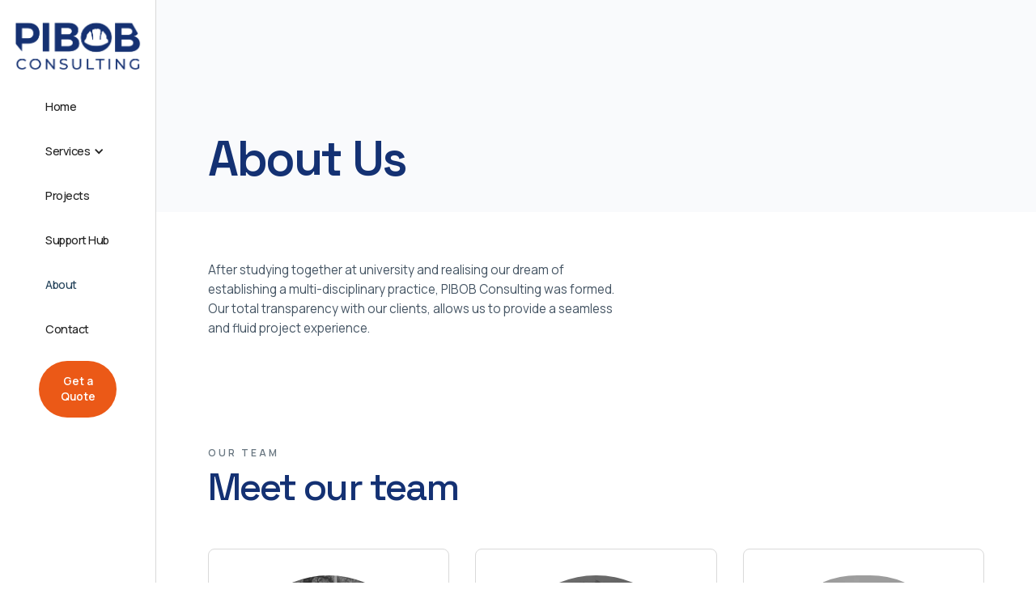

--- FILE ---
content_type: text/html
request_url: https://www.pibobgroup.com/about-us
body_size: 6656
content:
<!DOCTYPE html><!-- Last Published: Thu Oct 09 2025 11:53:12 GMT+0000 (Coordinated Universal Time) --><html data-wf-domain="www.pibobgroup.com" data-wf-page="65d7599161404cf0021728bb" data-wf-site="655b7316c3f504fa320693c8" lang="en"><head><meta charset="utf-8"/><title>About Us - PIBOB Consulting</title><meta content="We are a multi-disciplinary structural consultancy practice. Our structural engineers offer total transparency and a seamless and fluid project experience." name="description"/><meta content="About Us - PIBOB Consulting" property="og:title"/><meta content="We are a multi-disciplinary structural consultancy practice. Our structural engineers offer total transparency and a seamless and fluid project experience." property="og:description"/><meta content="https://cdn.prod.website-files.com/655b7316c3f504fa320693c8/666ad38f7816a55af09e746e_PIBOB_OpenG-Img.png" property="og:image"/><meta content="About Us - PIBOB Consulting" property="twitter:title"/><meta content="We are a multi-disciplinary structural consultancy practice. Our structural engineers offer total transparency and a seamless and fluid project experience." property="twitter:description"/><meta content="https://cdn.prod.website-files.com/655b7316c3f504fa320693c8/666ad38f7816a55af09e746e_PIBOB_OpenG-Img.png" property="twitter:image"/><meta property="og:type" content="website"/><meta content="summary_large_image" name="twitter:card"/><meta content="width=device-width, initial-scale=1" name="viewport"/><link href="https://cdn.prod.website-files.com/655b7316c3f504fa320693c8/css/pibob-dev.shared.c180f1693.min.css" rel="stylesheet" type="text/css"/><style>@media (min-width:992px) {html.w-mod-js:not(.w-mod-ix) [data-w-id="52786062-a713-2efc-4ba0-ace28228a5d0"] {opacity:0;}html.w-mod-js:not(.w-mod-ix) [data-w-id="b6fda7cd-3eec-466e-6dea-2c5c3f31f0dc"] {opacity:0;}html.w-mod-js:not(.w-mod-ix) [data-w-id="b6fda7cd-3eec-466e-6dea-2c5c3f31f0df"] {opacity:0;}html.w-mod-js:not(.w-mod-ix) [data-w-id="b6fda7cd-3eec-466e-6dea-2c5c3f31f0e2"] {opacity:0;}}@media (max-width:991px) and (min-width:768px) {html.w-mod-js:not(.w-mod-ix) [data-w-id="b6fda7cd-3eec-466e-6dea-2c5c3f31f0dc"] {opacity:0;}html.w-mod-js:not(.w-mod-ix) [data-w-id="b6fda7cd-3eec-466e-6dea-2c5c3f31f0df"] {opacity:0;}html.w-mod-js:not(.w-mod-ix) [data-w-id="b6fda7cd-3eec-466e-6dea-2c5c3f31f0e2"] {opacity:0;}}@media (max-width:767px) and (min-width:480px) {html.w-mod-js:not(.w-mod-ix) [data-w-id="b6fda7cd-3eec-466e-6dea-2c5c3f31f0df"] {opacity:0;}html.w-mod-js:not(.w-mod-ix) [data-w-id="b6fda7cd-3eec-466e-6dea-2c5c3f31f0dc"] {opacity:0;}html.w-mod-js:not(.w-mod-ix) [data-w-id="b6fda7cd-3eec-466e-6dea-2c5c3f31f0e2"] {opacity:0;}}@media (max-width:479px) {html.w-mod-js:not(.w-mod-ix) [data-w-id="b6fda7cd-3eec-466e-6dea-2c5c3f31f0df"] {opacity:0;}html.w-mod-js:not(.w-mod-ix) [data-w-id="b6fda7cd-3eec-466e-6dea-2c5c3f31f0dc"] {opacity:0;}html.w-mod-js:not(.w-mod-ix) [data-w-id="b6fda7cd-3eec-466e-6dea-2c5c3f31f0e2"] {opacity:0;}}</style><link href="https://fonts.googleapis.com" rel="preconnect"/><link href="https://fonts.gstatic.com" rel="preconnect" crossorigin="anonymous"/><script src="https://ajax.googleapis.com/ajax/libs/webfont/1.6.26/webfont.js" type="text/javascript"></script><script type="text/javascript">WebFont.load({  google: {    families: ["Open Sans:300,300italic,400,400italic,600,600italic,700,700italic,800,800italic","Space Grotesk:300,regular,500,600,700","Manrope:200,300,regular,500,600,700,800","Space Mono:regular,italic,700,700italic"]  }});</script><script type="text/javascript">!function(o,c){var n=c.documentElement,t=" w-mod-";n.className+=t+"js",("ontouchstart"in o||o.DocumentTouch&&c instanceof DocumentTouch)&&(n.className+=t+"touch")}(window,document);</script><link href="https://cdn.prod.website-files.com/655b7316c3f504fa320693c8/666c268ae8fc6ab713500548_PIBOB_Favicon.png" rel="shortcut icon" type="image/x-icon"/><link href="https://cdn.prod.website-files.com/655b7316c3f504fa320693c8/666c269804b09f27d6b78adf_PIBOB_WebC.png" rel="apple-touch-icon"/><script id="jetboost-script" type="text/javascript"> window.JETBOOST_SITE_ID = "clpwfoxtl00300jv8b4830lc3"; (function(d) { var s = d.createElement("script"); s.src = "https://cdn.jetboost.io/jetboost.js"; s.async = 1; d.getElementsByTagName("head")[0].appendChild(s); })(document); </script></head><body><div id="top" class="project-content"><div class="w-layout-grid page-layout"><nav class="nav-section"><div data-collapse="medium" data-animation="default" data-duration="400" data-w-id="ce6c38e3-bb21-2217-b970-753d3d6592c3" data-easing="ease" data-easing2="ease" role="banner" class="navbar w-nav"><div class="global-styles w-embed"><style>
  /* Make text look crisper and more legible in all browsers */
  body {
    -webkit-font-smoothing: antialiased;
    -moz-osx-font-smoothing: grayscale;
    font-smoothing: antialiased;
    text-rendering: optimizeLegibility;
  }
  
  /* Get rid of top margin on first element in any rich text element */
  .w-richtext > :not(div):first-child,
  .w-richtext > div:first-child > :first-child {
    margin-top: 0 !important;
  }
  
  /* Get rid of bottom margin on last element in any rich text element */
  .w-richtext>:last-child, .w-richtext ol li:last-child, .w-richtext ul li:last-child {
    margin-bottom: 0;
  }
  
  a {
  	text-decoration: inherit;
    color: inherit;
  }
  
  .h1, .h2, .h3, .h4, .hero-sub-heading {
  	text-wrap: balance;
  }
  
  .project-content {
  	overflow: clip;
  }

  .swiper-slide.is-projects .home-project-details {
  	opacity: 0;
    transform: translateY(50%);
  }
  
  .swiper-slide.is-projects .project-image-wrap {
  	opacity: 0.5;
    transform: scale(0.75);
  }
  
  .swiper-slide.is-projects.swiper-slide-active .home-project-details {
  	opacity: 1;
    transform: translateY(0%);
  }
  
  .swiper-slide.is-projects.swiper-slide-active .project-image-wrap {
  	opacity: 1;
    transform: scale(1);
  }
  
  .project-images-item:first-child {
  	grid-column: span 2;
  }
  
  @media screen and (max-width: 767px) {
    .project-images-item:first-child {
      grid-column: span 1;
    }  
 }
  
  /*iPad Landscape Styles*/
  
  @media screen and (min-width: 768px) and (max-width: 912px) {
  	.stats-wrapper, .home-services-grid, ._2-grid, .ip-latest-project-grid, .section-header-2-col, .section-header-2-col .align-top {
    	grid-template-columns: 1fr;
    }
    
    ._2-grid, .ip-latest-project-grid{
    	gap: 2rem;
    }
    
    ._3-col-content-grid {
    	grid-template-columns: 1fr 1fr;
    }
    
    ._3-col-content-heading {
    	grid-column: 1/3;
    }
    
    .stats-image, .home-service-image, ._2-grid-image {
    	aspect-ratio: 3/2;
    }
    
    .stats-content, .home-service-content, .ip-latest-project-flex, ._2-grid-content {
    	padding: 0;
      order: -1;
    }
    
    .home-services-wrapper, .ip-latest-project-flex {
    	gap: 4rem;
    }
    
    .section-header-2-col .btn-primary {
		  margin-right: auto;
    }
    
  }
  
</style></div><div class="nav-flex"><div class="nav-left"><a href="/" title="link to homepage" class="logo w-nav-brand"><img src="https://cdn.prod.website-files.com/655b7316c3f504fa320693c8/655b8aa6216be919bca7d3c2_Pibob-Consulting_NB-BF.webp" width="1088" sizes="(max-width: 479px) 98vw, (max-width: 767px) 99vw, (max-width: 1279px) 100vw, 1088px" srcset="https://cdn.prod.website-files.com/655b7316c3f504fa320693c8/655b8aa6216be919bca7d3c2_Pibob-Consulting_NB-BF-p-500.png 500w, https://cdn.prod.website-files.com/655b7316c3f504fa320693c8/655b8aa6216be919bca7d3c2_Pibob-Consulting_NB-BF-p-800.png 800w, https://cdn.prod.website-files.com/655b7316c3f504fa320693c8/655b8aa6216be919bca7d3c2_Pibob-Consulting_NB-BF-p-1080.png 1080w, https://cdn.prod.website-files.com/655b7316c3f504fa320693c8/655b8aa6216be919bca7d3c2_Pibob-Consulting_NB-BF.webp 2634w" alt="PIBOB Consulting" class="logo-image"/></a></div><div class="nav-right"><nav role="navigation" class="nav-menu w-nav-menu"><a href="/" class="navlink w-nav-link">Home</a><div data-hover="true" data-delay="800" data-w-id="ce6c38e3-bb21-2217-b970-753d3d6592cd" class="dropdown-toggle w-dropdown"><div class="navlink dropdown w-dropdown-toggle"><a href="/services" class="dropdown-trigger-link w-inline-block"></a><div>Services</div><div class="dd-icon w-icon-dropdown-toggle"></div></div><nav class="dropdown-list w-dropdown-list"><div class="w-layout-grid dropdown-grid"><a href="/services/refurbishments-renovation" class="navlink dropdown-link with-icon w-inline-block"><div class="caption-text">01.</div><div>Refurbishments and Rennovations</div></a><a href="/services/surveys-and-investigation" class="navlink dropdown-link with-icon w-inline-block"><div class="caption-text">02.</div><div>Structural Surveys and Investigations</div></a><a href="/services/new-builds" class="navlink dropdown-link with-icon w-inline-block"><div class="caption-text">03.</div><div>New Builds</div></a><a href="/services/civils" class="navlink dropdown-link with-icon w-inline-block"><div class="caption-text">04.</div><div>Civils/SUDs</div></a><a href="/services/commercial-and-industrial" class="navlink dropdown-link with-icon w-inline-block"><div class="caption-text">05.</div><div>Commercial</div></a><a href="/services/project-management" class="navlink dropdown-link with-icon w-inline-block"><div class="caption-text">06.</div><div>Project Management</div></a></div></nav></div><a href="/projects" class="navlink w-nav-link">Projects</a><a href="/support" class="navlink w-nav-link">Support Hub</a><a href="/about-us" aria-current="page" class="navlink w-nav-link w--current">About</a><a href="/contact-us" class="navlink w-nav-link">Contact</a></nav><div class="menu-button w-nav-button"><div class="burger-menu"><div data-is-ix2-target="1" class="menu-lottie" data-w-id="ce6c38e3-bb21-2217-b970-753d3d659358" data-animation-type="lottie" data-src="https://cdn.prod.website-files.com/655b7316c3f504fa320693c8/655f7122fb41fcf701bb1cb7_Black-lottieflow-menu-nav-07-000000-easey.json" data-loop="0" data-direction="1" data-autoplay="0" data-renderer="svg" data-default-duration="2.4791666666666665" data-duration="0"></div></div></div><a href="/get-a-quote" class="btn-primary nav w-button">Get a Quote</a></div></div></div><div class="nav-shadow"></div></nav><div id="w-node-_426b7df2-54fc-06e4-4ba8-4a5cb3efe5ee-021728bb" class="page-content"><section class="section ip-header"><div class="content-wrapper"><div class="ip-header-grid"><div class="ip-header-content"><div class="section-eyebrow"></div><h1 class="h1 no-margin-bottom">About Us</h1></div></div></div></section><section class="section parallax"><main class="content-wrapper"><div class="w-layout-grid section-header-2-col"><div id="w-node-bbe23ed2-3dc2-8859-34ea-1174b48ac67e-021728bb"><p class="section-header-subtext">After studying together at university and realising our dream of establishing a multi-disciplinary practice, PIBOB Consulting was formed. Our total transparency with our clients, allows us to provide a seamless and fluid project experience.</p></div></div></main></section><section class="section"><div class="content-wrapper"><div class="w-layout-grid section-header-2-col align-top"><div><div id="w-node-eb87dffe-81d7-ad1d-00cc-9530d97b34a9-021728bb" class="section-eyebrow">Our team</div><h2 class="h2 no-margin-bottom">Meet our team</h2></div></div><div class="w-dyn-list"><div role="list" class="team-list w-dyn-items"><div role="listitem" class="team-card w-dyn-item"><div data-w-id="380674f8-d5ce-98f3-48c2-f9e498293928" class="team-card-image-wrap"><img src="https://cdn.prod.website-files.com/656097d5a58b94d0451c75b1/65d75bf09fe2d92a90cdcd40_PIBOB-Krunal.webp" loading="lazy" alt="Krunal P." sizes="(max-width: 479px) 86vw, (max-width: 767px) 40vw, (max-width: 991px) 25vw, 20vw" srcset="https://cdn.prod.website-files.com/656097d5a58b94d0451c75b1/65d75bf09fe2d92a90cdcd40_PIBOB-Krunal-p-500.webp 500w, https://cdn.prod.website-files.com/656097d5a58b94d0451c75b1/65d75bf09fe2d92a90cdcd40_PIBOB-Krunal-p-800.webp 800w, https://cdn.prod.website-files.com/656097d5a58b94d0451c75b1/65d75bf09fe2d92a90cdcd40_PIBOB-Krunal-p-1080.webp 1080w, https://cdn.prod.website-files.com/656097d5a58b94d0451c75b1/65d75bf09fe2d92a90cdcd40_PIBOB-Krunal.webp 1556w" class="team-card-image"/><img src="https://cdn.prod.website-files.com/656097d5a58b94d0451c75b1/666972918f89b5306db0e0c2_KP-Young-Image.jpg" loading="lazy" data-w-id="52786062-a713-2efc-4ba0-ace28228a5d0" alt="Krunal P." sizes="(max-width: 479px) 86vw, (max-width: 767px) 40vw, (max-width: 991px) 25vw, 20vw" srcset="https://cdn.prod.website-files.com/656097d5a58b94d0451c75b1/666972918f89b5306db0e0c2_KP-Young-Image-p-500.jpg 500w, https://cdn.prod.website-files.com/656097d5a58b94d0451c75b1/666972918f89b5306db0e0c2_KP-Young-Image.jpg 800w" class="team-card-image is-hover"/></div><div class="team-card-content"><div><div class="team-card-title">Krunal P.</div><div class="team-card-job">Director | Commercial</div></div></div></div><div role="listitem" class="team-card w-dyn-item"><div data-w-id="380674f8-d5ce-98f3-48c2-f9e498293928" class="team-card-image-wrap"><img src="https://cdn.prod.website-files.com/656097d5a58b94d0451c75b1/65d75c6813f542e68faadd98_PIBOB-Joel.webp" loading="lazy" alt="Joel I." class="team-card-image"/><img src="https://cdn.prod.website-files.com/656097d5a58b94d0451c75b1/666972a0224f6cdeec09eca3_JI-Young-Image.jpg" loading="lazy" data-w-id="52786062-a713-2efc-4ba0-ace28228a5d0" alt="Joel I." class="team-card-image is-hover"/></div><div class="team-card-content"><div><div class="team-card-title">Joel I.</div><div class="team-card-job">Director | Operations</div></div></div></div><div role="listitem" class="team-card w-dyn-item"><div data-w-id="380674f8-d5ce-98f3-48c2-f9e498293928" class="team-card-image-wrap"><img src="https://cdn.prod.website-files.com/656097d5a58b94d0451c75b1/65d75cb07d31c81a89099b5b_PIBOB-Errill.webp" loading="lazy" alt="Errill B." sizes="(max-width: 479px) 86vw, (max-width: 767px) 40vw, (max-width: 991px) 25vw, 20vw" srcset="https://cdn.prod.website-files.com/656097d5a58b94d0451c75b1/65d75cb07d31c81a89099b5b_PIBOB-Errill-p-500.webp 500w, https://cdn.prod.website-files.com/656097d5a58b94d0451c75b1/65d75cb07d31c81a89099b5b_PIBOB-Errill.webp 563w" class="team-card-image"/><img src="https://cdn.prod.website-files.com/656097d5a58b94d0451c75b1/666972b2e24d13de67857acd_Errill-young-photo.jpg" loading="lazy" data-w-id="52786062-a713-2efc-4ba0-ace28228a5d0" alt="Errill B." sizes="(max-width: 479px) 86vw, (max-width: 767px) 40vw, (max-width: 991px) 25vw, 20vw" srcset="https://cdn.prod.website-files.com/656097d5a58b94d0451c75b1/666972b2e24d13de67857acd_Errill-young-photo-p-500.jpg 500w, https://cdn.prod.website-files.com/656097d5a58b94d0451c75b1/666972b2e24d13de67857acd_Errill-young-photo-p-800.jpg 800w, https://cdn.prod.website-files.com/656097d5a58b94d0451c75b1/666972b2e24d13de67857acd_Errill-young-photo.jpg 1000w" class="team-card-image is-hover"/></div><div class="team-card-content"><div><div class="team-card-title">Errill B.</div><div class="team-card-job">Director | Contracts</div></div></div></div><div role="listitem" class="team-card w-dyn-item"><div data-w-id="380674f8-d5ce-98f3-48c2-f9e498293928" class="team-card-image-wrap"><img src="https://cdn.prod.website-files.com/656097d5a58b94d0451c75b1/65d75cfdb36512702074d6fc_PIBOB-Ferhat.webp" loading="lazy" alt="Ferhat O." sizes="(max-width: 479px) 86vw, (max-width: 767px) 40vw, (max-width: 991px) 25vw, 20vw" srcset="https://cdn.prod.website-files.com/656097d5a58b94d0451c75b1/65d75cfdb36512702074d6fc_PIBOB-Ferhat-p-500.webp 500w, https://cdn.prod.website-files.com/656097d5a58b94d0451c75b1/65d75cfdb36512702074d6fc_PIBOB-Ferhat-p-800.webp 800w, https://cdn.prod.website-files.com/656097d5a58b94d0451c75b1/65d75cfdb36512702074d6fc_PIBOB-Ferhat-p-1080.webp 1080w, https://cdn.prod.website-files.com/656097d5a58b94d0451c75b1/65d75cfdb36512702074d6fc_PIBOB-Ferhat-p-1600.webp 1600w, https://cdn.prod.website-files.com/656097d5a58b94d0451c75b1/65d75cfdb36512702074d6fc_PIBOB-Ferhat.webp 1920w" class="team-card-image"/><img src="https://cdn.prod.website-files.com/656097d5a58b94d0451c75b1/666972c5ac994434211d7705_FO-Young-Image.jpg" loading="lazy" data-w-id="52786062-a713-2efc-4ba0-ace28228a5d0" alt="Ferhat O." sizes="(max-width: 479px) 86vw, (max-width: 767px) 40vw, (max-width: 991px) 25vw, 20vw" srcset="https://cdn.prod.website-files.com/656097d5a58b94d0451c75b1/666972c5ac994434211d7705_FO-Young-Image-p-500.jpg 500w, https://cdn.prod.website-files.com/656097d5a58b94d0451c75b1/666972c5ac994434211d7705_FO-Young-Image.jpg 616w" class="team-card-image is-hover"/></div><div class="team-card-content"><div><div class="team-card-title">Ferhat O.</div><div class="team-card-job">Director | Contracts</div></div></div></div><div role="listitem" class="team-card w-dyn-item"><div data-w-id="380674f8-d5ce-98f3-48c2-f9e498293928" class="team-card-image-wrap"><img src="https://cdn.prod.website-files.com/656097d5a58b94d0451c75b1/65d75d292d0d0a5efbe9ec91_PIBOB-Ranny.webp" loading="lazy" alt="Ranny  B." sizes="(max-width: 479px) 86vw, (max-width: 767px) 40vw, (max-width: 991px) 25vw, 20vw" srcset="https://cdn.prod.website-files.com/656097d5a58b94d0451c75b1/65d75d292d0d0a5efbe9ec91_PIBOB-Ranny-p-500.webp 500w, https://cdn.prod.website-files.com/656097d5a58b94d0451c75b1/65d75d292d0d0a5efbe9ec91_PIBOB-Ranny-p-800.webp 800w, https://cdn.prod.website-files.com/656097d5a58b94d0451c75b1/65d75d292d0d0a5efbe9ec91_PIBOB-Ranny-p-1080.webp 1080w, https://cdn.prod.website-files.com/656097d5a58b94d0451c75b1/65d75d292d0d0a5efbe9ec91_PIBOB-Ranny.webp 1284w" class="team-card-image"/><img src="https://cdn.prod.website-files.com/656097d5a58b94d0451c75b1/666972e0333ddb4f307d0652_RB-Young-Image.jpg" loading="lazy" data-w-id="52786062-a713-2efc-4ba0-ace28228a5d0" alt="Ranny  B." sizes="(max-width: 479px) 86vw, (max-width: 767px) 40vw, (max-width: 991px) 25vw, 20vw" srcset="https://cdn.prod.website-files.com/656097d5a58b94d0451c75b1/666972e0333ddb4f307d0652_RB-Young-Image-p-500.jpg 500w, https://cdn.prod.website-files.com/656097d5a58b94d0451c75b1/666972e0333ddb4f307d0652_RB-Young-Image.jpg 1000w" class="team-card-image is-hover"/></div><div class="team-card-content"><div><div class="team-card-title">Ranny  B.</div><div class="team-card-job">CEO | Structural</div></div></div></div></div></div></div></section><section class="section parallax light-blue"><main class="content-wrapper"><div class="w-layout-grid section-header-2-col"><div id="w-node-_3bfc1964-ff36-03da-71d5-7c6cd1740b7b-021728bb"><div class="section-eyebrow">Our Mission</div><p class="section-header-subtext">Our expertise as engineers enables us to add value to any project from beginning to completion. Being appointed from project inception allows us to maximise a site and building potential before committing to one solution.</p></div></div></main></section><section class="section"><div class="content-wrapper"><div id="w-node-_42404f2f-597c-9093-96ab-5009a1d2b8d5-021728bb" class="mission-wrap"><div class="mission-block"><h3 class="mission-heading">Sustainability</h3><div class="w-layout-grid _2-grid"><div id="w-node-b6fda7cd-3eec-466e-6dea-2c5c3f31f0dc-021728bb" data-w-id="b6fda7cd-3eec-466e-6dea-2c5c3f31f0dc" class="_2-grid-content top-bottom-align"><div><div class="section-eyebrow">Our mission</div><div data-w-id="b6fda7cd-3eec-466e-6dea-2c5c3f31f0df" class="rich-text w-richtext"><p>Our design practices incorporate sustainability to produce low-impact spaces using zero waste and lean design principles. Even if a project brief doesn’t specify a desire for reduced environmental impact, we use our knowledge and experience to produce efficient structures for sustainable development.</p></div></div><div><a href="https://www.istructe.org/IStructE/media/Public/Resources/IStructE-Sustainability-Resource-Map.pdf" target="_blank" class="doc-download-link w-inline-block"><div class="fa-icon solid"></div><div>Sustainability Resource Map.pdf</div></a><a href="https://www.istructe.org/journal/volumes/volume-98-(2020)/issue-6/the-structural-engineers-responsibility/" target="_blank" class="doc-download-link w-inline-block"><div class="fa-icon solid"></div><div>The structural engineer&#x27;s responsibility in this climate emergency.pdf</div></a></div></div><img src="https://cdn.prod.website-files.com/655b7316c3f504fa320693c8/656dbf81234dff136ed4bc22_marius-christensen-O1yuMkzLEVs-unsplash.webp" loading="lazy" data-w-id="b6fda7cd-3eec-466e-6dea-2c5c3f31f0e2" sizes="(max-width: 991px) 100vw, (max-width: 1279px) 80vw, 76vw" alt="A modern 2 storey house with flat roofs and sharp overhangs" srcset="https://cdn.prod.website-files.com/655b7316c3f504fa320693c8/656dbf81234dff136ed4bc22_marius-christensen-O1yuMkzLEVs-unsplash-p-500.webp 500w, https://cdn.prod.website-files.com/655b7316c3f504fa320693c8/656dbf81234dff136ed4bc22_marius-christensen-O1yuMkzLEVs-unsplash-p-800.webp 800w, https://cdn.prod.website-files.com/655b7316c3f504fa320693c8/656dbf81234dff136ed4bc22_marius-christensen-O1yuMkzLEVs-unsplash-p-1080.webp 1080w, https://cdn.prod.website-files.com/655b7316c3f504fa320693c8/656dbf81234dff136ed4bc22_marius-christensen-O1yuMkzLEVs-unsplash.webp 1500w" class="_2-grid-image"/></div></div></div></div></section></div></div><footer class="footer"><div class="content-wrapper"><div class="w-layout-grid footer-grid"><div id="w-node-e19c557d-3a96-10ec-fa01-1e995fa92537-5fa92534" class="footer-column"><div class="footer-flex-box"><img src="https://cdn.prod.website-files.com/655b7316c3f504fa320693c8/655b8aa66c1ad0c32895f354_Pibob-Consulting_NB-WF.webp" loading="lazy" width="996" sizes="(max-width: 1279px) 100vw, 996px" alt="PIBOB Consulting" srcset="https://cdn.prod.website-files.com/655b7316c3f504fa320693c8/655b8aa66c1ad0c32895f354_Pibob-Consulting_NB-WF-p-500.png 500w, https://cdn.prod.website-files.com/655b7316c3f504fa320693c8/655b8aa66c1ad0c32895f354_Pibob-Consulting_NB-WF-p-800.png 800w, https://cdn.prod.website-files.com/655b7316c3f504fa320693c8/655b8aa66c1ad0c32895f354_Pibob-Consulting_NB-WF.webp 2634w" class="footer-logo"/></div></div><div id="w-node-e19c557d-3a96-10ec-fa01-1e995fa9253a-5fa92534" class="footer-column"><div class="footer-title">Contact</div><a href="mailto:office@pibobgroup.com" class="footer-link">office@pibobgroup.com</a><a href="tel:02080640343" class="footer-link">+44 (0) 2080 640343</a><div class="footer-text">Locke King House<br/>2 Balfour Road<br/>Weybridge<br/>KT13 8HD</div></div><div id="w-node-e728cdaf-b4c8-062b-cb31-b27c4ce9e660-5fa92534" class="footer-column"><div class="footer-title">Socials</div><a href="https://facebook.com/pibobgroup" target="_blank" class="footer-link social">Facebook <span class="fa-icon right"></span></a><a href="https://instagram.com/pibobgroup" target="_blank" class="footer-link social">Instagram <span class="fa-icon right"></span></a><a href="https://linkedin.com/in/pibob-group" target="_blank" class="footer-link social">LinkedIn <span class="fa-icon right"></span></a><a href="https://twitter.com/pibobgroup" target="_blank" class="footer-link social">X <span class="fa-icon right"></span></a></div><div id="w-node-e19c557d-3a96-10ec-fa01-1e995fa9254c-5fa92534" class="footer-column"><div class="footer-column"><a href="/services" class="footer-title">Services <span class="fa-icon right smaller"></span></a><a href="/services/refurbishments-renovation" class="footer-link">Refurbishments and Renovations</a><a href="/services/surveys-and-investigation" class="footer-link">Structural Surveys and Investigations </a><a href="/services/new-builds" class="footer-link">New Builds</a><a href="/services/commercial-and-industrial" class="footer-link">Commercial</a><a href="/services/civils" class="footer-link">Civils/SuDS</a><a href="/services/project-management" class="footer-link">Project Management</a></div></div><div id="w-node-e19c557d-3a96-10ec-fa01-1e995fa9255f-5fa92534" class="footer-column"><div class="footer-title">Help &amp; Support</div><a href="/support" class="footer-link">Support Hub</a><a href="/projects" class="footer-link">Projects</a><a href="/contact-us" class="footer-link">Contact Us</a></div><div id="w-node-e19c557d-3a96-10ec-fa01-1e995fa92568-5fa92534" class="footer-column"><div class="footer-title">About us</div><a href="/about-us" aria-current="page" class="footer-link w--current">About</a><a href="/privacy-policy" class="footer-link">Privacy Policy</a><a href="/terms-and-conditions" class="footer-link">Terms &amp; Conditions</a></div></div><div class="copyright-grid"><div id="w-node-e19c557d-3a96-10ec-fa01-1e995fa92585-5fa92534">Copyright © PIBOB Consulting <span class="current-year">2015</span></div><div id="w-node-e19c557d-3a96-10ec-fa01-1e995fa92589-5fa92534" class="website-credit"><div>Website By</div><a href="https://www.fountaindigital.co.uk" target="_blank" class="fd-link-hover w-inline-block"><img src="https://cdn.prod.website-files.com/655b7316c3f504fa320693c8/666abecca2dd970e14534434_FountainDigital-White.svg" loading="lazy" width="20" alt="Fountain Digital"/></a></div></div></div></footer></div><script src="https://d3e54v103j8qbb.cloudfront.net/js/jquery-3.5.1.min.dc5e7f18c8.js?site=655b7316c3f504fa320693c8" type="text/javascript" integrity="sha256-9/aliU8dGd2tb6OSsuzixeV4y/faTqgFtohetphbbj0=" crossorigin="anonymous"></script><script src="https://cdn.prod.website-files.com/655b7316c3f504fa320693c8/js/pibob-dev.schunk.57d5559d2f0cd9f8.js" type="text/javascript"></script><script src="https://cdn.prod.website-files.com/655b7316c3f504fa320693c8/js/pibob-dev.schunk.20c504277f33f3a9.js" type="text/javascript"></script><script src="https://cdn.prod.website-files.com/655b7316c3f504fa320693c8/js/pibob-dev.7b5d7d55.34ea8e25748e6d5d.js" type="text/javascript"></script><!-- Copyright Date -->
<script>
// when the DOM is ready
document.addEventListener("DOMContentLoaded", function() { 
	// get the the span element
	const yrSpan = document.querySelector('.current-year');
  // get the current year
	const currentYr = new Date().getFullYear();
  // set the year span element's text to the current year
	yrSpan.textContent = currentYr;
});
</script>


<!-- Hero Input prefills cognito form -->
<script>
var Webflow = Webflow || [];
Webflow.push(function () {
  $('#postcode-cta').on('blur', function() {
    $('.btn-primary.form-hero.w-button').attr('href',`/get-a-quote?entry={"AFewDetailsAboutYourself":{"Postcode":"${encodeURIComponent(this.value)}"}}`);
  })
});
</script></body></html>

--- FILE ---
content_type: text/css
request_url: https://cdn.prod.website-files.com/655b7316c3f504fa320693c8/css/pibob-dev.shared.c180f1693.min.css
body_size: 19429
content:
html{-webkit-text-size-adjust:100%;-ms-text-size-adjust:100%;font-family:sans-serif}body{margin:0}article,aside,details,figcaption,figure,footer,header,hgroup,main,menu,nav,section,summary{display:block}audio,canvas,progress,video{vertical-align:baseline;display:inline-block}audio:not([controls]){height:0;display:none}[hidden],template{display:none}a{background-color:#0000}a:active,a:hover{outline:0}abbr[title]{border-bottom:1px dotted}b,strong{font-weight:700}dfn{font-style:italic}h1{margin:.67em 0;font-size:2em}mark{color:#000;background:#ff0}small{font-size:80%}sub,sup{vertical-align:baseline;font-size:75%;line-height:0;position:relative}sup{top:-.5em}sub{bottom:-.25em}img{border:0}svg:not(:root){overflow:hidden}hr{box-sizing:content-box;height:0}pre{overflow:auto}code,kbd,pre,samp{font-family:monospace;font-size:1em}button,input,optgroup,select,textarea{color:inherit;font:inherit;margin:0}button{overflow:visible}button,select{text-transform:none}button,html input[type=button],input[type=reset]{-webkit-appearance:button;cursor:pointer}button[disabled],html input[disabled]{cursor:default}button::-moz-focus-inner,input::-moz-focus-inner{border:0;padding:0}input{line-height:normal}input[type=checkbox],input[type=radio]{box-sizing:border-box;padding:0}input[type=number]::-webkit-inner-spin-button,input[type=number]::-webkit-outer-spin-button{height:auto}input[type=search]{-webkit-appearance:none}input[type=search]::-webkit-search-cancel-button,input[type=search]::-webkit-search-decoration{-webkit-appearance:none}legend{border:0;padding:0}textarea{overflow:auto}optgroup{font-weight:700}table{border-collapse:collapse;border-spacing:0}td,th{padding:0}@font-face{font-family:webflow-icons;src:url([data-uri])format("truetype");font-weight:400;font-style:normal}[class^=w-icon-],[class*=\ w-icon-]{speak:none;font-variant:normal;text-transform:none;-webkit-font-smoothing:antialiased;-moz-osx-font-smoothing:grayscale;font-style:normal;font-weight:400;line-height:1;font-family:webflow-icons!important}.w-icon-slider-right:before{content:""}.w-icon-slider-left:before{content:""}.w-icon-nav-menu:before{content:""}.w-icon-arrow-down:before,.w-icon-dropdown-toggle:before{content:""}.w-icon-file-upload-remove:before{content:""}.w-icon-file-upload-icon:before{content:""}*{box-sizing:border-box}html{height:100%}body{color:#333;background-color:#fff;min-height:100%;margin:0;font-family:Arial,sans-serif;font-size:14px;line-height:20px}img{vertical-align:middle;max-width:100%;display:inline-block}html.w-mod-touch *{background-attachment:scroll!important}.w-block{display:block}.w-inline-block{max-width:100%;display:inline-block}.w-clearfix:before,.w-clearfix:after{content:" ";grid-area:1/1/2/2;display:table}.w-clearfix:after{clear:both}.w-hidden{display:none}.w-button{color:#fff;line-height:inherit;cursor:pointer;background-color:#3898ec;border:0;border-radius:0;padding:9px 15px;text-decoration:none;display:inline-block}input.w-button{-webkit-appearance:button}html[data-w-dynpage] [data-w-cloak]{color:#0000!important}.w-code-block{margin:unset}pre.w-code-block code{all:inherit}.w-optimization{display:contents}.w-webflow-badge,.w-webflow-badge>img{box-sizing:unset;width:unset;height:unset;max-height:unset;max-width:unset;min-height:unset;min-width:unset;margin:unset;padding:unset;float:unset;clear:unset;border:unset;border-radius:unset;background:unset;background-image:unset;background-position:unset;background-size:unset;background-repeat:unset;background-origin:unset;background-clip:unset;background-attachment:unset;background-color:unset;box-shadow:unset;transform:unset;direction:unset;font-family:unset;font-weight:unset;color:unset;font-size:unset;line-height:unset;font-style:unset;font-variant:unset;text-align:unset;letter-spacing:unset;-webkit-text-decoration:unset;text-decoration:unset;text-indent:unset;text-transform:unset;list-style-type:unset;text-shadow:unset;vertical-align:unset;cursor:unset;white-space:unset;word-break:unset;word-spacing:unset;word-wrap:unset;transition:unset}.w-webflow-badge{white-space:nowrap;cursor:pointer;box-shadow:0 0 0 1px #0000001a,0 1px 3px #0000001a;visibility:visible!important;opacity:1!important;z-index:2147483647!important;color:#aaadb0!important;overflow:unset!important;background-color:#fff!important;border-radius:3px!important;width:auto!important;height:auto!important;margin:0!important;padding:6px!important;font-size:12px!important;line-height:14px!important;text-decoration:none!important;display:inline-block!important;position:fixed!important;inset:auto 12px 12px auto!important;transform:none!important}.w-webflow-badge>img{position:unset;visibility:unset!important;opacity:1!important;vertical-align:middle!important;display:inline-block!important}h1,h2,h3,h4,h5,h6{margin-bottom:10px;font-weight:700}h1{margin-top:20px;font-size:38px;line-height:44px}h2{margin-top:20px;font-size:32px;line-height:36px}h3{margin-top:20px;font-size:24px;line-height:30px}h4{margin-top:10px;font-size:18px;line-height:24px}h5{margin-top:10px;font-size:14px;line-height:20px}h6{margin-top:10px;font-size:12px;line-height:18px}p{margin-top:0;margin-bottom:10px}blockquote{border-left:5px solid #e2e2e2;margin:0 0 10px;padding:10px 20px;font-size:18px;line-height:22px}figure{margin:0 0 10px}figcaption{text-align:center;margin-top:5px}ul,ol{margin-top:0;margin-bottom:10px;padding-left:40px}.w-list-unstyled{padding-left:0;list-style:none}.w-embed:before,.w-embed:after{content:" ";grid-area:1/1/2/2;display:table}.w-embed:after{clear:both}.w-video{width:100%;padding:0;position:relative}.w-video iframe,.w-video object,.w-video embed{border:none;width:100%;height:100%;position:absolute;top:0;left:0}fieldset{border:0;margin:0;padding:0}button,[type=button],[type=reset]{cursor:pointer;-webkit-appearance:button;border:0}.w-form{margin:0 0 15px}.w-form-done{text-align:center;background-color:#ddd;padding:20px;display:none}.w-form-fail{background-color:#ffdede;margin-top:10px;padding:10px;display:none}label{margin-bottom:5px;font-weight:700;display:block}.w-input,.w-select{color:#333;vertical-align:middle;background-color:#fff;border:1px solid #ccc;width:100%;height:38px;margin-bottom:10px;padding:8px 12px;font-size:14px;line-height:1.42857;display:block}.w-input::placeholder,.w-select::placeholder{color:#999}.w-input:focus,.w-select:focus{border-color:#3898ec;outline:0}.w-input[disabled],.w-select[disabled],.w-input[readonly],.w-select[readonly],fieldset[disabled] .w-input,fieldset[disabled] .w-select{cursor:not-allowed}.w-input[disabled]:not(.w-input-disabled),.w-select[disabled]:not(.w-input-disabled),.w-input[readonly],.w-select[readonly],fieldset[disabled]:not(.w-input-disabled) .w-input,fieldset[disabled]:not(.w-input-disabled) .w-select{background-color:#eee}textarea.w-input,textarea.w-select{height:auto}.w-select{background-color:#f3f3f3}.w-select[multiple]{height:auto}.w-form-label{cursor:pointer;margin-bottom:0;font-weight:400;display:inline-block}.w-radio{margin-bottom:5px;padding-left:20px;display:block}.w-radio:before,.w-radio:after{content:" ";grid-area:1/1/2/2;display:table}.w-radio:after{clear:both}.w-radio-input{float:left;margin:3px 0 0 -20px;line-height:normal}.w-file-upload{margin-bottom:10px;display:block}.w-file-upload-input{opacity:0;z-index:-100;width:.1px;height:.1px;position:absolute;overflow:hidden}.w-file-upload-default,.w-file-upload-uploading,.w-file-upload-success{color:#333;display:inline-block}.w-file-upload-error{margin-top:10px;display:block}.w-file-upload-default.w-hidden,.w-file-upload-uploading.w-hidden,.w-file-upload-error.w-hidden,.w-file-upload-success.w-hidden{display:none}.w-file-upload-uploading-btn{cursor:pointer;background-color:#fafafa;border:1px solid #ccc;margin:0;padding:8px 12px;font-size:14px;font-weight:400;display:flex}.w-file-upload-file{background-color:#fafafa;border:1px solid #ccc;flex-grow:1;justify-content:space-between;margin:0;padding:8px 9px 8px 11px;display:flex}.w-file-upload-file-name{font-size:14px;font-weight:400;display:block}.w-file-remove-link{cursor:pointer;width:auto;height:auto;margin-top:3px;margin-left:10px;padding:3px;display:block}.w-icon-file-upload-remove{margin:auto;font-size:10px}.w-file-upload-error-msg{color:#ea384c;padding:2px 0;display:inline-block}.w-file-upload-info{padding:0 12px;line-height:38px;display:inline-block}.w-file-upload-label{cursor:pointer;background-color:#fafafa;border:1px solid #ccc;margin:0;padding:8px 12px;font-size:14px;font-weight:400;display:inline-block}.w-icon-file-upload-icon,.w-icon-file-upload-uploading{width:20px;margin-right:8px;display:inline-block}.w-icon-file-upload-uploading{height:20px}.w-container{max-width:940px;margin-left:auto;margin-right:auto}.w-container:before,.w-container:after{content:" ";grid-area:1/1/2/2;display:table}.w-container:after{clear:both}.w-container .w-row{margin-left:-10px;margin-right:-10px}.w-row:before,.w-row:after{content:" ";grid-area:1/1/2/2;display:table}.w-row:after{clear:both}.w-row .w-row{margin-left:0;margin-right:0}.w-col{float:left;width:100%;min-height:1px;padding-left:10px;padding-right:10px;position:relative}.w-col .w-col{padding-left:0;padding-right:0}.w-col-1{width:8.33333%}.w-col-2{width:16.6667%}.w-col-3{width:25%}.w-col-4{width:33.3333%}.w-col-5{width:41.6667%}.w-col-6{width:50%}.w-col-7{width:58.3333%}.w-col-8{width:66.6667%}.w-col-9{width:75%}.w-col-10{width:83.3333%}.w-col-11{width:91.6667%}.w-col-12{width:100%}.w-hidden-main{display:none!important}@media screen and (max-width:991px){.w-container{max-width:728px}.w-hidden-main{display:inherit!important}.w-hidden-medium{display:none!important}.w-col-medium-1{width:8.33333%}.w-col-medium-2{width:16.6667%}.w-col-medium-3{width:25%}.w-col-medium-4{width:33.3333%}.w-col-medium-5{width:41.6667%}.w-col-medium-6{width:50%}.w-col-medium-7{width:58.3333%}.w-col-medium-8{width:66.6667%}.w-col-medium-9{width:75%}.w-col-medium-10{width:83.3333%}.w-col-medium-11{width:91.6667%}.w-col-medium-12{width:100%}.w-col-stack{width:100%;left:auto;right:auto}}@media screen and (max-width:767px){.w-hidden-main,.w-hidden-medium{display:inherit!important}.w-hidden-small{display:none!important}.w-row,.w-container .w-row{margin-left:0;margin-right:0}.w-col{width:100%;left:auto;right:auto}.w-col-small-1{width:8.33333%}.w-col-small-2{width:16.6667%}.w-col-small-3{width:25%}.w-col-small-4{width:33.3333%}.w-col-small-5{width:41.6667%}.w-col-small-6{width:50%}.w-col-small-7{width:58.3333%}.w-col-small-8{width:66.6667%}.w-col-small-9{width:75%}.w-col-small-10{width:83.3333%}.w-col-small-11{width:91.6667%}.w-col-small-12{width:100%}}@media screen and (max-width:479px){.w-container{max-width:none}.w-hidden-main,.w-hidden-medium,.w-hidden-small{display:inherit!important}.w-hidden-tiny{display:none!important}.w-col{width:100%}.w-col-tiny-1{width:8.33333%}.w-col-tiny-2{width:16.6667%}.w-col-tiny-3{width:25%}.w-col-tiny-4{width:33.3333%}.w-col-tiny-5{width:41.6667%}.w-col-tiny-6{width:50%}.w-col-tiny-7{width:58.3333%}.w-col-tiny-8{width:66.6667%}.w-col-tiny-9{width:75%}.w-col-tiny-10{width:83.3333%}.w-col-tiny-11{width:91.6667%}.w-col-tiny-12{width:100%}}.w-widget{position:relative}.w-widget-map{width:100%;height:400px}.w-widget-map label{width:auto;display:inline}.w-widget-map img{max-width:inherit}.w-widget-map .gm-style-iw{text-align:center}.w-widget-map .gm-style-iw>button{display:none!important}.w-widget-twitter{overflow:hidden}.w-widget-twitter-count-shim{vertical-align:top;text-align:center;background:#fff;border:1px solid #758696;border-radius:3px;width:28px;height:20px;display:inline-block;position:relative}.w-widget-twitter-count-shim *{pointer-events:none;-webkit-user-select:none;user-select:none}.w-widget-twitter-count-shim .w-widget-twitter-count-inner{text-align:center;color:#999;font-family:serif;font-size:15px;line-height:12px;position:relative}.w-widget-twitter-count-shim .w-widget-twitter-count-clear{display:block;position:relative}.w-widget-twitter-count-shim.w--large{width:36px;height:28px}.w-widget-twitter-count-shim.w--large .w-widget-twitter-count-inner{font-size:18px;line-height:18px}.w-widget-twitter-count-shim:not(.w--vertical){margin-left:5px;margin-right:8px}.w-widget-twitter-count-shim:not(.w--vertical).w--large{margin-left:6px}.w-widget-twitter-count-shim:not(.w--vertical):before,.w-widget-twitter-count-shim:not(.w--vertical):after{content:" ";pointer-events:none;border:solid #0000;width:0;height:0;position:absolute;top:50%;left:0}.w-widget-twitter-count-shim:not(.w--vertical):before{border-width:4px;border-color:#75869600 #5d6c7b #75869600 #75869600;margin-top:-4px;margin-left:-9px}.w-widget-twitter-count-shim:not(.w--vertical).w--large:before{border-width:5px;margin-top:-5px;margin-left:-10px}.w-widget-twitter-count-shim:not(.w--vertical):after{border-width:4px;border-color:#fff0 #fff #fff0 #fff0;margin-top:-4px;margin-left:-8px}.w-widget-twitter-count-shim:not(.w--vertical).w--large:after{border-width:5px;margin-top:-5px;margin-left:-9px}.w-widget-twitter-count-shim.w--vertical{width:61px;height:33px;margin-bottom:8px}.w-widget-twitter-count-shim.w--vertical:before,.w-widget-twitter-count-shim.w--vertical:after{content:" ";pointer-events:none;border:solid #0000;width:0;height:0;position:absolute;top:100%;left:50%}.w-widget-twitter-count-shim.w--vertical:before{border-width:5px;border-color:#5d6c7b #75869600 #75869600;margin-left:-5px}.w-widget-twitter-count-shim.w--vertical:after{border-width:4px;border-color:#fff #fff0 #fff0;margin-left:-4px}.w-widget-twitter-count-shim.w--vertical .w-widget-twitter-count-inner{font-size:18px;line-height:22px}.w-widget-twitter-count-shim.w--vertical.w--large{width:76px}.w-background-video{color:#fff;height:500px;position:relative;overflow:hidden}.w-background-video>video{object-fit:cover;z-index:-100;background-position:50%;background-size:cover;width:100%;height:100%;margin:auto;position:absolute;inset:-100%}.w-background-video>video::-webkit-media-controls-start-playback-button{-webkit-appearance:none;display:none!important}.w-background-video--control{background-color:#0000;padding:0;position:absolute;bottom:1em;right:1em}.w-background-video--control>[hidden]{display:none!important}.w-slider{text-align:center;clear:both;-webkit-tap-highlight-color:#0000;tap-highlight-color:#0000;background:#ddd;height:300px;position:relative}.w-slider-mask{z-index:1;white-space:nowrap;height:100%;display:block;position:relative;left:0;right:0;overflow:hidden}.w-slide{vertical-align:top;white-space:normal;text-align:left;width:100%;height:100%;display:inline-block;position:relative}.w-slider-nav{z-index:2;text-align:center;-webkit-tap-highlight-color:#0000;tap-highlight-color:#0000;height:40px;margin:auto;padding-top:10px;position:absolute;inset:auto 0 0}.w-slider-nav.w-round>div{border-radius:100%}.w-slider-nav.w-num>div{font-size:inherit;line-height:inherit;width:auto;height:auto;padding:.2em .5em}.w-slider-nav.w-shadow>div{box-shadow:0 0 3px #3336}.w-slider-nav-invert{color:#fff}.w-slider-nav-invert>div{background-color:#2226}.w-slider-nav-invert>div.w-active{background-color:#222}.w-slider-dot{cursor:pointer;background-color:#fff6;width:1em;height:1em;margin:0 3px .5em;transition:background-color .1s,color .1s;display:inline-block;position:relative}.w-slider-dot.w-active{background-color:#fff}.w-slider-dot:focus{outline:none;box-shadow:0 0 0 2px #fff}.w-slider-dot:focus.w-active{box-shadow:none}.w-slider-arrow-left,.w-slider-arrow-right{cursor:pointer;color:#fff;-webkit-tap-highlight-color:#0000;tap-highlight-color:#0000;-webkit-user-select:none;user-select:none;width:80px;margin:auto;font-size:40px;position:absolute;inset:0;overflow:hidden}.w-slider-arrow-left [class^=w-icon-],.w-slider-arrow-right [class^=w-icon-],.w-slider-arrow-left [class*=\ w-icon-],.w-slider-arrow-right [class*=\ w-icon-]{position:absolute}.w-slider-arrow-left:focus,.w-slider-arrow-right:focus{outline:0}.w-slider-arrow-left{z-index:3;right:auto}.w-slider-arrow-right{z-index:4;left:auto}.w-icon-slider-left,.w-icon-slider-right{width:1em;height:1em;margin:auto;inset:0}.w-slider-aria-label{clip:rect(0 0 0 0);border:0;width:1px;height:1px;margin:-1px;padding:0;position:absolute;overflow:hidden}.w-slider-force-show{display:block!important}.w-dropdown{text-align:left;z-index:900;margin-left:auto;margin-right:auto;display:inline-block;position:relative}.w-dropdown-btn,.w-dropdown-toggle,.w-dropdown-link{vertical-align:top;color:#222;text-align:left;white-space:nowrap;margin-left:auto;margin-right:auto;padding:20px;text-decoration:none;position:relative}.w-dropdown-toggle{-webkit-user-select:none;user-select:none;cursor:pointer;padding-right:40px;display:inline-block}.w-dropdown-toggle:focus{outline:0}.w-icon-dropdown-toggle{width:1em;height:1em;margin:auto 20px auto auto;position:absolute;top:0;bottom:0;right:0}.w-dropdown-list{background:#ddd;min-width:100%;display:none;position:absolute}.w-dropdown-list.w--open{display:block}.w-dropdown-link{color:#222;padding:10px 20px;display:block}.w-dropdown-link.w--current{color:#0082f3}.w-dropdown-link:focus{outline:0}@media screen and (max-width:767px){.w-nav-brand{padding-left:10px}}.w-lightbox-backdrop{cursor:auto;letter-spacing:normal;text-indent:0;text-shadow:none;text-transform:none;visibility:visible;white-space:normal;word-break:normal;word-spacing:normal;word-wrap:normal;color:#fff;text-align:center;z-index:2000;opacity:0;-webkit-user-select:none;-moz-user-select:none;-webkit-tap-highlight-color:transparent;background:#000000e6;outline:0;font-family:Helvetica Neue,Helvetica,Ubuntu,Segoe UI,Verdana,sans-serif;font-size:17px;font-style:normal;font-weight:300;line-height:1.2;list-style:disc;position:fixed;inset:0;-webkit-transform:translate(0)}.w-lightbox-backdrop,.w-lightbox-container{-webkit-overflow-scrolling:touch;height:100%;overflow:auto}.w-lightbox-content{height:100vh;position:relative;overflow:hidden}.w-lightbox-view{opacity:0;width:100vw;height:100vh;position:absolute}.w-lightbox-view:before{content:"";height:100vh}.w-lightbox-group,.w-lightbox-group .w-lightbox-view,.w-lightbox-group .w-lightbox-view:before{height:86vh}.w-lightbox-frame,.w-lightbox-view:before{vertical-align:middle;display:inline-block}.w-lightbox-figure{margin:0;position:relative}.w-lightbox-group .w-lightbox-figure{cursor:pointer}.w-lightbox-img{width:auto;max-width:none;height:auto}.w-lightbox-image{float:none;max-width:100vw;max-height:100vh;display:block}.w-lightbox-group .w-lightbox-image{max-height:86vh}.w-lightbox-caption{text-align:left;text-overflow:ellipsis;white-space:nowrap;background:#0006;padding:.5em 1em;position:absolute;bottom:0;left:0;right:0;overflow:hidden}.w-lightbox-embed{width:100%;height:100%;position:absolute;inset:0}.w-lightbox-control{cursor:pointer;background-position:50%;background-repeat:no-repeat;background-size:24px;width:4em;transition:all .3s;position:absolute;top:0}.w-lightbox-left{background-image:url([data-uri]);display:none;bottom:0;left:0}.w-lightbox-right{background-image:url([data-uri]);display:none;bottom:0;right:0}.w-lightbox-close{background-image:url([data-uri]);background-size:18px;height:2.6em;right:0}.w-lightbox-strip{white-space:nowrap;padding:0 1vh;line-height:0;position:absolute;bottom:0;left:0;right:0;overflow:auto hidden}.w-lightbox-item{box-sizing:content-box;cursor:pointer;width:10vh;padding:2vh 1vh;display:inline-block;-webkit-transform:translate(0,0)}.w-lightbox-active{opacity:.3}.w-lightbox-thumbnail{background:#222;height:10vh;position:relative;overflow:hidden}.w-lightbox-thumbnail-image{position:absolute;top:0;left:0}.w-lightbox-thumbnail .w-lightbox-tall{width:100%;top:50%;transform:translateY(-50%)}.w-lightbox-thumbnail .w-lightbox-wide{height:100%;left:50%;transform:translate(-50%)}.w-lightbox-spinner{box-sizing:border-box;border:5px solid #0006;border-radius:50%;width:40px;height:40px;margin-top:-20px;margin-left:-20px;animation:.8s linear infinite spin;position:absolute;top:50%;left:50%}.w-lightbox-spinner:after{content:"";border:3px solid #0000;border-bottom-color:#fff;border-radius:50%;position:absolute;inset:-4px}.w-lightbox-hide{display:none}.w-lightbox-noscroll{overflow:hidden}@media (min-width:768px){.w-lightbox-content{height:96vh;margin-top:2vh}.w-lightbox-view,.w-lightbox-view:before{height:96vh}.w-lightbox-group,.w-lightbox-group .w-lightbox-view,.w-lightbox-group .w-lightbox-view:before{height:84vh}.w-lightbox-image{max-width:96vw;max-height:96vh}.w-lightbox-group .w-lightbox-image{max-width:82.3vw;max-height:84vh}.w-lightbox-left,.w-lightbox-right{opacity:.5;display:block}.w-lightbox-close{opacity:.8}.w-lightbox-control:hover{opacity:1}}.w-lightbox-inactive,.w-lightbox-inactive:hover{opacity:0}.w-richtext:before,.w-richtext:after{content:" ";grid-area:1/1/2/2;display:table}.w-richtext:after{clear:both}.w-richtext[contenteditable=true]:before,.w-richtext[contenteditable=true]:after{white-space:initial}.w-richtext ol,.w-richtext ul{overflow:hidden}.w-richtext .w-richtext-figure-selected.w-richtext-figure-type-video div:after,.w-richtext .w-richtext-figure-selected[data-rt-type=video] div:after,.w-richtext .w-richtext-figure-selected.w-richtext-figure-type-image div,.w-richtext .w-richtext-figure-selected[data-rt-type=image] div{outline:2px solid #2895f7}.w-richtext figure.w-richtext-figure-type-video>div:after,.w-richtext figure[data-rt-type=video]>div:after{content:"";display:none;position:absolute;inset:0}.w-richtext figure{max-width:60%;position:relative}.w-richtext figure>div:before{cursor:default!important}.w-richtext figure img{width:100%}.w-richtext figure figcaption.w-richtext-figcaption-placeholder{opacity:.6}.w-richtext figure div{color:#0000;font-size:0}.w-richtext figure.w-richtext-figure-type-image,.w-richtext figure[data-rt-type=image]{display:table}.w-richtext figure.w-richtext-figure-type-image>div,.w-richtext figure[data-rt-type=image]>div{display:inline-block}.w-richtext figure.w-richtext-figure-type-image>figcaption,.w-richtext figure[data-rt-type=image]>figcaption{caption-side:bottom;display:table-caption}.w-richtext figure.w-richtext-figure-type-video,.w-richtext figure[data-rt-type=video]{width:60%;height:0}.w-richtext figure.w-richtext-figure-type-video iframe,.w-richtext figure[data-rt-type=video] iframe{width:100%;height:100%;position:absolute;top:0;left:0}.w-richtext figure.w-richtext-figure-type-video>div,.w-richtext figure[data-rt-type=video]>div{width:100%}.w-richtext figure.w-richtext-align-center{clear:both;margin-left:auto;margin-right:auto}.w-richtext figure.w-richtext-align-center.w-richtext-figure-type-image>div,.w-richtext figure.w-richtext-align-center[data-rt-type=image]>div{max-width:100%}.w-richtext figure.w-richtext-align-normal{clear:both}.w-richtext figure.w-richtext-align-fullwidth{text-align:center;clear:both;width:100%;max-width:100%;margin-left:auto;margin-right:auto;display:block}.w-richtext figure.w-richtext-align-fullwidth>div{padding-bottom:inherit;display:inline-block}.w-richtext figure.w-richtext-align-fullwidth>figcaption{display:block}.w-richtext figure.w-richtext-align-floatleft{float:left;clear:none;margin-right:15px}.w-richtext figure.w-richtext-align-floatright{float:right;clear:none;margin-left:15px}.w-nav{z-index:1000;background:#ddd;position:relative}.w-nav:before,.w-nav:after{content:" ";grid-area:1/1/2/2;display:table}.w-nav:after{clear:both}.w-nav-brand{float:left;color:#333;text-decoration:none;position:relative}.w-nav-link{vertical-align:top;color:#222;text-align:left;margin-left:auto;margin-right:auto;padding:20px;text-decoration:none;display:inline-block;position:relative}.w-nav-link.w--current{color:#0082f3}.w-nav-menu{float:right;position:relative}[data-nav-menu-open]{text-align:center;background:#c8c8c8;min-width:200px;position:absolute;top:100%;left:0;right:0;overflow:visible;display:block!important}.w--nav-link-open{display:block;position:relative}.w-nav-overlay{width:100%;display:none;position:absolute;top:100%;left:0;right:0;overflow:hidden}.w-nav-overlay [data-nav-menu-open]{top:0}.w-nav[data-animation=over-left] .w-nav-overlay{width:auto}.w-nav[data-animation=over-left] .w-nav-overlay,.w-nav[data-animation=over-left] [data-nav-menu-open]{z-index:1;top:0;right:auto}.w-nav[data-animation=over-right] .w-nav-overlay{width:auto}.w-nav[data-animation=over-right] .w-nav-overlay,.w-nav[data-animation=over-right] [data-nav-menu-open]{z-index:1;top:0;left:auto}.w-nav-button{float:right;cursor:pointer;-webkit-tap-highlight-color:#0000;tap-highlight-color:#0000;-webkit-user-select:none;user-select:none;padding:18px;font-size:24px;display:none;position:relative}.w-nav-button:focus{outline:0}.w-nav-button.w--open{color:#fff;background-color:#c8c8c8}.w-nav[data-collapse=all] .w-nav-menu{display:none}.w-nav[data-collapse=all] .w-nav-button,.w--nav-dropdown-open,.w--nav-dropdown-toggle-open{display:block}.w--nav-dropdown-list-open{position:static}@media screen and (max-width:991px){.w-nav[data-collapse=medium] .w-nav-menu{display:none}.w-nav[data-collapse=medium] .w-nav-button{display:block}}@media screen and (max-width:767px){.w-nav[data-collapse=small] .w-nav-menu{display:none}.w-nav[data-collapse=small] .w-nav-button{display:block}.w-nav-brand{padding-left:10px}}@media screen and (max-width:479px){.w-nav[data-collapse=tiny] .w-nav-menu{display:none}.w-nav[data-collapse=tiny] .w-nav-button{display:block}}.w-tabs{position:relative}.w-tabs:before,.w-tabs:after{content:" ";grid-area:1/1/2/2;display:table}.w-tabs:after{clear:both}.w-tab-menu{position:relative}.w-tab-link{vertical-align:top;text-align:left;cursor:pointer;color:#222;background-color:#ddd;padding:9px 30px;text-decoration:none;display:inline-block;position:relative}.w-tab-link.w--current{background-color:#c8c8c8}.w-tab-link:focus{outline:0}.w-tab-content{display:block;position:relative;overflow:hidden}.w-tab-pane{display:none;position:relative}.w--tab-active{display:block}@media screen and (max-width:479px){.w-tab-link{display:block}}.w-ix-emptyfix:after{content:""}@keyframes spin{0%{transform:rotate(0)}to{transform:rotate(360deg)}}.w-dyn-empty{background-color:#ddd;padding:10px}.w-dyn-hide,.w-dyn-bind-empty,.w-condition-invisible{display:none!important}.wf-layout-layout{display:grid}@font-face{font-family:"Fa Brands 400";src:url(https://cdn.prod.website-files.com/655b7316c3f504fa320693c8/655b7316c3f504fa320693f1_fa-brands-400.ttf)format("truetype");font-weight:400;font-style:normal;font-display:swap}@font-face{font-family:"Fa Duotone 900";src:url(https://cdn.prod.website-files.com/655b7316c3f504fa320693c8/655b7316c3f504fa320693f2_fa-duotone-900.ttf)format("truetype");font-weight:400;font-style:normal;font-display:swap}@font-face{font-family:"Fa 300";src:url(https://cdn.prod.website-files.com/655b7316c3f504fa320693c8/655b7316c3f504fa320693f3_fa-light-300.ttf)format("truetype");font-weight:300;font-style:normal;font-display:swap}@font-face{font-family:"Fa 400";src:url(https://cdn.prod.website-files.com/655b7316c3f504fa320693c8/655b7316c3f504fa320693f4_fa-regular-400.ttf)format("truetype");font-weight:400;font-style:normal;font-display:swap}@font-face{font-family:"Fa Sharp 300";src:url(https://cdn.prod.website-files.com/655b7316c3f504fa320693c8/655b7316c3f504fa320693f5_fa-sharp-light-300.ttf)format("truetype");font-weight:300;font-style:normal;font-display:swap}@font-face{font-family:"Fa Sharp 400";src:url(https://cdn.prod.website-files.com/655b7316c3f504fa320693c8/655b7316c3f504fa320693f6_fa-sharp-regular-400.ttf)format("truetype");font-weight:400;font-style:normal;font-display:swap}@font-face{font-family:"Fa Sharp Solid 900";src:url(https://cdn.prod.website-files.com/655b7316c3f504fa320693c8/655b7316c3f504fa320693f7_fa-sharp-solid-900.ttf)format("truetype");font-weight:400;font-style:normal;font-display:swap}@font-face{font-family:"Fa Solid 900";src:url(https://cdn.prod.website-files.com/655b7316c3f504fa320693c8/655b7316c3f504fa320693f8_fa-solid-900.ttf)format("truetype");font-weight:400;font-style:normal;font-display:swap}@font-face{font-family:"Fa 100";src:url(https://cdn.prod.website-files.com/655b7316c3f504fa320693c8/655b7316c3f504fa320693f9_fa-thin-100.ttf)format("truetype");font-weight:100;font-style:normal;font-display:swap}@font-face{font-family:Fa V4 Compatibility;src:url(https://cdn.prod.website-files.com/655b7316c3f504fa320693c8/655b7316c3f504fa320693fa_fa-v4compatibility.ttf)format("truetype");font-weight:400;font-style:normal;font-display:swap}:root{--fonts--primary-font:Manrope,sans-serif;--swatch--body-text:#445463;--swatch--border:#d9d9d9;--swatch--colour-4:#006dd3;--swatch--colour-1:#143173;--swatch--colour-2:#182e3d;--swatch--colour-3:#f56625;--swatch--headings:#202a41;--swatch--white:white;--swatch--black:black;--border-radius--medium:.5rem;--spacing--heading-margin-top:0rem;--spacing--heading-margin-bottom:.75rem;--fonts--heading-font:"Space Grotesk",sans-serif;--fonts--h1-size:3.75rem;--fonts--heading-kerning:-.04em;--fonts--h2-size:3rem;--fonts--h3-size:2.75rem;--fonts--h4-size:2.25rem;--fonts--h5-size:2rem;--fonts--h6-size:1.5rem;--spacing--small:1rem;--spacing--medium:2rem;--spacing--large:3.25rem;--swatch--light-colour-bg:#f9fafc;--swatch--dark-bg:#0d171d;--swatch--platinum:#e1e1e1;--width--content-wrapper-desktop:100rem;--width--content-wrapper-large-desktop\<deleted\|variable-f2c29d16-c396-5967-2b42-4da8514a9ce3\>:1400px;--border-radius--small:.25rem;--spacing--xtra-large:6.25rem;--swatch--black-opaque:#00000080}.w-layout-grid{grid-row-gap:16px;grid-column-gap:16px;grid-template-rows:auto auto;grid-template-columns:1fr 1fr;grid-auto-columns:1fr;display:grid}.w-pagination-wrapper{flex-wrap:wrap;justify-content:center;display:flex}.w-pagination-previous{color:#333;background-color:#fafafa;border:1px solid #ccc;border-radius:2px;margin-left:10px;margin-right:10px;padding:9px 20px;font-size:14px;display:block}.w-pagination-previous-icon{margin-right:4px}.w-pagination-next{color:#333;background-color:#fafafa;border:1px solid #ccc;border-radius:2px;margin-left:10px;margin-right:10px;padding:9px 20px;font-size:14px;display:block}.w-pagination-next-icon{margin-left:4px}body{font-family:var(--fonts--primary-font);color:var(--swatch--body-text);font-size:.875rem;font-weight:400;line-height:1.6}h1{font-family:Open Sans,sans-serif;font-size:44px;font-weight:400;line-height:52px}h2{font-family:Open Sans,sans-serif;font-size:38px;font-weight:400;line-height:44px}h3{font-family:Open Sans,sans-serif;font-size:34px;font-weight:400;line-height:44px}h4{font-family:Open Sans,sans-serif;font-size:28px;font-weight:400;line-height:36px}h5{font-family:Open Sans,sans-serif;font-size:24px;font-weight:400;line-height:32px}h6{font-family:Open Sans,sans-serif;font-size:20px;font-weight:400;line-height:28px}p{margin-bottom:10px}a{text-decoration:underline}ul,ol{margin-top:15px;margin-bottom:15px;padding-left:40px}li{margin-bottom:10px}img{max-width:100%;display:inline-block}blockquote{background-image:url(https://cdn.prod.website-files.com/655b7316c3f504fa320693c8/655b7316c3f504fa320693fb_right-quotation-sign.svg);background-position:0 0;background-repeat:no-repeat;background-size:22px;border-left:5px #e2e2e2;margin-bottom:10px;padding:10px 20px 10px 32px;font-size:18px;line-height:22px}figure{margin-bottom:10px}.divider{background-color:var(--swatch--border);width:100%;height:1px}.style-block{flex-direction:column;display:flex}.inline-link{color:var(--swatch--colour-4);-webkit-text-decoration:underline #0000;text-decoration:underline #0000;text-decoration-thickness:.07em;transition-property:all;transition-duration:.4s;transition-timing-function:ease}.inline-link:hover{-webkit-text-decoration-color:inherit;text-decoration-color:inherit}.colour-block{width:100%;height:124px}.colour-block._1{float:left;background-color:var(--swatch--colour-1)}.colour-block._2{background-color:var(--swatch--colour-2)}.colour-block._3{background-color:var(--swatch--colour-3)}.colour-block._4{background-color:var(--swatch--headings)}.colour-block._5{background-color:var(--swatch--body-text)}.colour-block._6{background-color:var(--swatch--colour-4)}.btn-primary{background-color:var(--swatch--colour-3);text-align:center;border-radius:100vw;justify-content:center;align-items:center;padding:1rem 1.75rem;font-size:.85rem;font-weight:600;line-height:1.4;transition:all .35s;display:flex}.btn-primary:hover{background-color:var(--swatch--colour-1)}.btn-primary.reverse{border:1px solid var(--swatch--border);color:var(--swatch--colour-2);background-color:#0000;padding-top:.95rem;padding-bottom:.95rem;font-weight:500}.btn-primary.reverse:hover{background-color:var(--swatch--colour-2);color:#fff}.btn-primary.reverse.orange-text{color:var(--swatch--colour-3)}.btn-primary.reverse.orange-text:hover{background-color:var(--swatch--colour-3);color:var(--swatch--white)}.btn-primary.dark{background-color:#0000;border:1px solid #fff}.btn-primary.dark:hover{color:var(--swatch--black);background-color:#fff}.btn-primary.nav{background-color:#eb5917;margin-left:1rem;margin-right:1rem}.btn-primary.form-hero{border-radius:0vw var(--border-radius--medium)var(--border-radius--medium)0vw;background-color:var(--swatch--colour-1)}.btn-primary.form-hero:hover{background-color:var(--swatch--colour-3)}.dark-background-example{background-color:var(--swatch--black);text-align:center;justify-content:center;padding:15px;display:flex}.rich-text{line-height:1.6}.rich-text a{color:var(--swatch--colour-4);font-weight:500;text-decoration:underline}.rich-text a:hover{text-decoration:underline}.rich-text h1{margin-top:var(--spacing--heading-margin-top);margin-bottom:var(--spacing--heading-margin-bottom);font-family:var(--fonts--heading-font);color:var(--swatch--colour-1);font-size:var(--fonts--h1-size);letter-spacing:var(--fonts--heading-kerning);font-weight:600;line-height:1.2}.rich-text h2{margin-top:var(--spacing--heading-margin-top);margin-bottom:var(--spacing--heading-margin-bottom);font-family:var(--fonts--heading-font);color:var(--swatch--colour-1);font-size:var(--fonts--h2-size);letter-spacing:var(--fonts--heading-kerning);font-weight:500;line-height:1.2}.rich-text h3{margin-top:var(--spacing--heading-margin-top);margin-bottom:var(--spacing--heading-margin-bottom);font-family:var(--fonts--heading-font);color:var(--swatch--headings);font-size:var(--fonts--h3-size);letter-spacing:var(--fonts--heading-kerning);font-weight:300;line-height:1.2}.rich-text h4{margin-top:var(--spacing--heading-margin-top);margin-bottom:var(--spacing--heading-margin-bottom);font-family:var(--fonts--heading-font);color:var(--swatch--headings);font-size:var(--fonts--h4-size);letter-spacing:var(--fonts--heading-kerning);font-weight:300;line-height:1.2}.rich-text h5{margin-top:var(--spacing--heading-margin-top);margin-bottom:var(--spacing--heading-margin-bottom);font-family:var(--fonts--heading-font);color:var(--swatch--headings);font-size:var(--fonts--h5-size);letter-spacing:var(--fonts--heading-kerning);font-weight:300;line-height:1.2}.rich-text h6{margin-top:var(--spacing--heading-margin-top);margin-bottom:var(--spacing--heading-margin-bottom);font-family:var(--fonts--heading-font);color:var(--swatch--headings);font-size:var(--fonts--h6-size);letter-spacing:var(--fonts--heading-kerning);font-weight:300;line-height:1.2}.rich-text figure{width:50%}.rich-text p{margin-bottom:var(--spacing--small)}.rich-text.faq-answer{margin-bottom:1rem;font-size:.85rem;line-height:1.5}.rich-text ul{margin-top:.85rem;margin-bottom:.85rem;padding-left:2rem}.section{padding:5rem var(--spacing--medium);width:100%}.section.inner-page-title-wrapper{padding-top:8rem;padding-bottom:var(--spacing--small);position:relative}.section.hero{padding-top:8rem;padding-bottom:0;transition:color .2s,background-color .4s;overflow:visible}.section.accreditations{padding-top:var(--spacing--large);padding-bottom:var(--spacing--large)}.section.light-blue{background-color:var(--swatch--light-colour-bg)}.section.testimonials{background-color:var(--swatch--dark-bg);color:var(--swatch--platinum);padding-top:5rem;padding-bottom:5rem;position:relative;overflow:hidden}.section.blue{background-color:var(--swatch--colour-1);color:var(--swatch--white)}.section.blue.bg-images{position:relative;overflow:hidden}.section.ip-header{padding-top:10rem;padding-bottom:var(--spacing--medium);background-color:var(--swatch--light-colour-bg);position:relative}.section.ip-header.transparent{background-color:#f9fafc00}.section.cta{background-color:var(--swatch--colour-1);color:var(--swatch--white);position:relative}.section.parallax{padding-top:var(--spacing--large);padding-bottom:var(--spacing--large)}.section.border-bottom{border-bottom:1px solid var(--swatch--border)}.section.border-top{border-top:1px solid var(--swatch--border)}.large-margin-top{margin-top:var(--spacing--large)}.medium-margin-top{margin-top:var(--spacing--medium)}.small-margin-top{margin-top:var(--spacing--small)}.medium-margin-bottom{margin-bottom:var(--spacing--medium)}.small-margin-bottom{margin-bottom:var(--spacing--small)}.large-margin-bottom{margin-bottom:var(--spacing--large)}.centre{text-align:center}.project-content{width:100%;position:relative}.utility-page-wrap{justify-content:center;align-items:center;width:100vw;max-width:100%;height:100vh;max-height:100%;padding:100px 20px;display:flex}.utility-page-content{text-align:center;flex-direction:column;align-items:center;width:50%;display:flex}.utility-page-form{flex-direction:column;align-items:stretch;display:flex}._404-logo{margin-right:auto;margin-bottom:var(--spacing--medium);margin-left:auto;display:block}.content-wrapper{z-index:10;max-width:var(--width--content-wrapper-desktop);width:100%;margin-left:auto;margin-right:auto;position:relative}.content-wrapper.centre{z-index:1}.content-wrapper.blog{max-width:50rem}.content-wrapper.is-policy{max-width:55rem;margin-left:0}.social-icons-wrapper{grid-column-gap:16px;flex-wrap:wrap;align-items:center;display:flex}.fa-icon{justify-content:center;align-items:center;font-family:"Fa 300",sans-serif;font-size:.9em}.fa-icon.brand{font-family:"Fa brands 400",sans-serif}.fa-icon.padlock{font-size:3rem}.fa-icon.left{margin-right:4px}.fa-icon.right{margin-left:.5rem}.fa-icon.right.smaller{font-size:.8em}.fa-icon.solid{font-family:"Fa Solid 900",sans-serif}.main-grid{grid-column-gap:32px;grid-row-gap:32px;grid-template-rows:auto;grid-template-columns:1fr 1fr 1fr 1fr 1fr 1fr 1fr 1fr;display:grid}.h1{margin-top:var(--spacing--heading-margin-top);margin-bottom:var(--spacing--heading-margin-bottom);font-family:var(--fonts--heading-font);color:var(--swatch--colour-1);font-size:var(--fonts--h1-size);letter-spacing:var(--fonts--heading-kerning);font-weight:600;line-height:1.1}.h1.hero-heading{letter-spacing:-.04em;margin-top:0;margin-bottom:0;font-size:4.6rem;font-weight:200}.h1.hero-heading.orange-text{color:var(--swatch--colour-3)}.h1.small-margin-bottom{margin-bottom:.25rem}.h1.no-margin-bottom{margin-bottom:0}.h2{margin-top:var(--spacing--heading-margin-top);margin-bottom:var(--spacing--heading-margin-bottom);font-family:var(--fonts--heading-font);color:var(--swatch--colour-1);font-size:var(--fonts--h2-size);letter-spacing:var(--fonts--heading-kerning);font-weight:500;line-height:1.2}.h2.no-margin-bottom{margin-bottom:0}.h3{margin-top:var(--spacing--heading-margin-top);margin-bottom:var(--spacing--heading-margin-bottom);font-family:var(--fonts--heading-font);color:var(--swatch--headings);font-size:var(--fonts--h3-size);letter-spacing:var(--fonts--heading-kerning);font-weight:300;line-height:1.2}.h4{margin-top:var(--spacing--heading-margin-top);margin-bottom:var(--spacing--heading-margin-bottom);font-family:var(--fonts--heading-font);color:var(--swatch--headings);font-size:var(--fonts--h4-size);letter-spacing:var(--fonts--heading-kerning);font-weight:300;line-height:1.2}.h4.style-guide-title{margin-bottom:52px}.h4.no-margin-bottom{margin-bottom:0}.h5{margin-top:var(--spacing--heading-margin-top);margin-bottom:var(--spacing--heading-margin-bottom);font-family:var(--fonts--heading-font);color:var(--swatch--headings);font-size:var(--fonts--h5-size);letter-spacing:var(--fonts--heading-kerning);font-weight:300;line-height:1.2}.h6{margin-top:var(--spacing--heading-margin-top);margin-bottom:var(--spacing--heading-margin-bottom);font-family:var(--fonts--heading-font);color:var(--swatch--headings);font-size:var(--fonts--h6-size);letter-spacing:var(--fonts--heading-kerning);font-weight:300;line-height:1.2}.h6.no-margin-bottom{margin-bottom:0}.style-holder-grid{grid-column-gap:20px;grid-row-gap:20px;background-color:#f3f3f5;grid-template-rows:auto;grid-template-columns:1fr;grid-auto-columns:1fr;display:grid}.swatch-grid{grid-template-rows:auto;grid-template-columns:1fr 1fr}.swatch-colour-cell{flex-direction:column;display:flex}.style-information-wrapper{background-color:#f5f5f5;padding:20px}.hex-col-1{color:#a0a0a0;text-transform:uppercase}.style-guide-section{background-color:var(--swatch--white);border:1px solid #e1e1e1;border-radius:8px;padding:52px;position:relative}.style-body{background-color:#f3f3f5;padding:20px}.style-guide-divider{background-color:#f3f3f5;width:100%;height:1px;margin-top:20px;margin-bottom:10px}.style-guide-label{color:#aaa;letter-spacing:1px;text-transform:uppercase;margin-top:10px;margin-bottom:40px;font-size:11px;line-height:11px}.menu-button{order:1;margin-right:-16px;padding:12px}.nav-right{flex-direction:column;align-items:stretch;margin-top:auto;display:flex}.burger-menu{cursor:pointer;background-color:#fff;flex-direction:column;justify-content:center;align-items:center;display:flex;position:relative}.nav-menu{text-align:right;flex-direction:column;justify-content:flex-end;align-items:stretch;margin-bottom:.75rem;display:flex;position:static}.nav-section{z-index:1001;width:20%}.nav-shadow{opacity:0;display:none;position:absolute;inset:0%;box-shadow:0 20px 60px #0000000d}.dropdown-toggle{flex-direction:row;margin-left:0;margin-right:0;display:flex}.logo-image{max-width:10rem}.navbar{background-color:var(--swatch--white);justify-content:space-between;align-items:center;height:100svh;padding-top:1.5rem;padding-bottom:1.5rem;position:sticky;top:0}.dd-icon{margin-left:4px;margin-right:0;font-size:14px;position:static}.navlink{padding:var(--spacing--small)1.5rem;letter-spacing:-.5px;flex:1;margin-left:0;margin-right:0;font-size:.9rem;font-weight:500;transition:all .35s}.navlink:hover,.navlink.w--current{color:#23425a}.navlink.dropdown-link{padding:var(--spacing--small);grid-column-gap:1rem;grid-row-gap:1rem;color:var(--swatch--black);text-align:left;background-color:#0000;border-radius:5px;justify-content:space-between;align-items:center;text-decoration:none;display:flex}.navlink.dropdown-link.with-icon{border-bottom:1px solid var(--swatch--border);font-family:var(--fonts--heading-font);color:var(--swatch--colour-2);border-radius:0;justify-content:flex-start;padding:.75rem;font-weight:400}.navlink.dropdown-link.with-icon:hover{border-bottom-color:var(--swatch--colour-2)}.navlink.dropdown{flex-direction:row;justify-content:flex-start;display:flex}.nav-left{flex-direction:column;justify-content:flex-start;display:flex}.nav-flex{grid-column-gap:1rem;grid-row-gap:1rem;flex-direction:column;justify-content:space-between;align-items:stretch;height:100%;margin-left:auto;margin-right:auto;display:flex;position:relative}.logo{order:-1;justify-content:center;align-items:center;padding-bottom:1rem;padding-left:1rem;padding-right:1rem;transition:all .35s;display:flex}.logo:hover{opacity:.7}.dropdown-list.w--open{grid-column-gap:8px;grid-row-gap:8px;border:.5px solid var(--swatch--border);background-color:#fff;border-radius:5px;flex-direction:column;min-width:44rem;padding:1.5rem;display:flex;left:15.6rem;box-shadow:0 20px 60px #0000001a}.footer-flex-box{grid-column-gap:12px;grid-row-gap:12px;justify-content:flex-start;align-items:flex-start;display:flex}.footer-logo{max-width:10rem}.footer-title{color:#fff;letter-spacing:-.5px;margin-bottom:12px;font-size:1.1rem;font-weight:700}.footer-text{margin-bottom:0;padding-top:12px;padding-bottom:12px}.footer-link{color:#fff9;padding-top:.5rem;padding-bottom:.5rem;font-weight:400;text-decoration:none;transition:all .35s;display:block}.footer-link:hover{color:var(--swatch--colour-3)}.fd-link-hover{margin-left:8px;transition:all .35s}.fd-link-hover:hover{transform:translateY(-5px)}.copyright-grid{grid-column-gap:16px;grid-row-gap:16px;border-top:1px solid #ffffff1a;grid-template-rows:auto;grid-template-columns:1fr 1fr;grid-auto-columns:1fr;margin-top:52px;padding-top:32px;font-size:.85rem;display:grid}.website-credit{justify-content:flex-end;align-items:center;display:flex}.footer{padding:4rem var(--spacing--large)2.5rem;background-color:var(--swatch--dark-bg);color:#fff9}.footer-column{flex-direction:column;align-items:flex-start;display:flex}.footer-grid{grid-column-gap:3rem;grid-row-gap:3rem;grid-template-rows:auto auto;grid-template-columns:1fr 1fr 1fr 1fr;grid-auto-flow:column}.hero-image{object-fit:cover;object-position:50% 100%;width:100%;height:100%;position:absolute;inset:0%}.trustpilot-placeholder{width:300px}.hero-form-field{border:1px solid var(--swatch--border);border-top-left-radius:var(--border-radius--medium);border-bottom-left-radius:var(--border-radius--medium);color:#163072;flex:1;height:100%;margin-bottom:0;padding:1rem 1.5rem}.hero-wrapper{z-index:100;justify-content:center;align-items:center;margin-bottom:6.25rem;position:relative}.image-revealer{z-index:20;background-color:#fff;width:0%;height:100%;position:absolute;inset:0%}.hero-cta-wrapper{grid-column-gap:1rem;grid-row-gap:1rem;justify-content:space-between;align-items:flex-end;margin-top:2rem;margin-bottom:2rem;display:flex}.hero-image-wrapper{aspect-ratio:2.39;width:100%;max-width:100%;position:relative}.hero-form-block{width:500px;margin-bottom:0;display:flex}.hero-sub-heading{font-size:1.1rem}.anchor-arrow{z-index:100;border:1px solid var(--swatch--border);color:#000;background-color:#fff;border-radius:100%;justify-content:center;align-items:center;width:5rem;height:5rem;padding:2rem;font-family:"Fa Sharp 400",sans-serif;font-size:1.5rem;text-decoration:none;transition:padding .35s,color .35s,background-color .35s;display:flex;position:absolute;inset:-2rem auto auto 1rem;box-shadow:0 -20px 60px #0000001a}.anchor-arrow:hover{background-color:var(--swatch--colour-3);color:var(--swatch--white);padding-top:2.5rem;padding-bottom:1.5rem}.accreds-grid{grid-column-gap:5rem;grid-row-gap:16px;grid-template-rows:auto;grid-template-columns:1fr 1fr 1fr 1fr;grid-auto-columns:1fr;place-items:center;display:grid}.section-header-2-col{grid-column-gap:3rem;grid-row-gap:1rem;grid-template-rows:auto;grid-template-columns:1fr .75fr;grid-auto-columns:1fr;align-items:end;display:grid}.section-header-2-col.align-top{align-items:start;margin-bottom:3rem}.home-project-block{grid-column-gap:1rem;grid-row-gap:1rem;flex-direction:column;flex:none;width:100%;font-size:.85rem;display:flex;position:relative}.section-header-subtext{margin-bottom:0;padding-top:.5rem}.home-project-image{aspect-ratio:2;object-fit:cover;width:100%;height:auto}.home-project-details{width:100%;transition:transform .6s cubic-bezier(.165,.84,.44,1),opacity .6s cubic-bezier(.165,.84,.44,1)}.project-tags-wrapper{grid-column-gap:.5rem;grid-row-gap:.5rem;flex-wrap:wrap;align-items:center;margin-top:1rem;display:flex}.project-tag{border:1px solid var(--swatch--border);border-radius:100vw;padding:.5rem .75rem;font-size:.8rem;line-height:1.2}.project-tag.blog-cat{padding:.25rem .5rem;font-size:.75rem}.project-tag.project-filter{color:var(--swatch--body-text);background-color:#14317300;padding:.75rem 1.25rem;font-size:.85rem;transition:all .3s}.project-tag.project-filter:hover{border-color:var(--swatch--colour-3);background-color:var(--swatch--colour-3);color:var(--swatch--white)}.project-tag.project-filter.jetboost-filter-active{border-color:var(--swatch--colour-1);background-color:var(--swatch--colour-1);color:var(--swatch--white)}.project-tag.project-filter.reset{background-color:var(--swatch--platinum);border-color:#d9d9d900;flex:none}.project-tag.project-filter.reset:hover{color:var(--swatch--dark-bg)}.project-tag.is-card{padding:.2rem .5rem;font-size:.75rem}.section-eyebrow{color:#182e3da6;letter-spacing:.25em;text-transform:uppercase;margin-bottom:.25rem;font-size:.75rem;font-weight:600}.section-eyebrow.on-dark,.section-eyebrow.is-accent{color:var(--swatch--colour-3)}.text-link{letter-spacing:.25em;text-transform:uppercase;border-bottom:1px solid #0000;margin-bottom:.5rem;font-size:.75rem;font-weight:600;transition:border .3s;display:inline-flex;position:relative}.text-link:hover{border-bottom:1px solid var(--swatch--body-text)}.home-services-grid{grid-column-gap:2rem;grid-row-gap:2rem;grid-template-rows:auto;grid-template-columns:1fr 1fr;align-items:start}.home-service-image{object-fit:cover;width:100%;height:100%}.home-service-content{max-width:32rem;padding:2rem}.button-row{grid-column-gap:1.5rem;grid-row-gap:1.5rem;align-items:center;margin-top:2rem;display:flex}.home-services-wrapper{grid-column-gap:8rem;grid-row-gap:8rem;flex-direction:column;margin-top:3rem;display:flex}.testimonial-slider-item{grid-column-gap:3rem;grid-row-gap:1rem;grid-template-rows:auto;grid-template-columns:1.5fr .5fr;grid-auto-columns:1fr;display:grid;position:relative}.testimonial-slider-text{font-family:var(--fonts--heading-font);margin-top:1rem;margin-bottom:1rem;font-size:1.75rem;font-weight:300;line-height:1.4}.testimonial-slider-name{margin-top:1.5rem;font-size:1.2rem}.testimonial-slider{background-color:#ddd0;height:auto;margin-top:1rem;position:static}.testimonial-slide{width:100%;height:100%}.testimonial-slider-nav{display:none}.testimonial-slider-arrow{z-index:100;aspect-ratio:1;border-radius:var(--border-radius--small);-webkit-backdrop-filter:brightness(140%)blur(4px);backdrop-filter:brightness(140%)blur(4px);border:1px solid #6b6b6b;width:3.2rem;padding:1rem;font-size:1rem;inset:auto 0% 0% auto}.testimonial-slider-arrow.left{right:4rem}.testimonial-bg-graphic{z-index:0;opacity:.12;width:60%;position:absolute;inset:-4rem 0% auto auto}.home-blog-grid{grid-column-gap:1rem;grid-row-gap:2rem;grid-template-rows:auto;grid-template-columns:1fr 1fr}.card-title{font-family:var(--fonts--heading-font);color:var(--swatch--headings);font-size:var(--fonts--h6-size);letter-spacing:var(--fonts--heading-kerning);margin-top:0;margin-bottom:0;font-weight:300;line-height:1.2;transition:color .3s}.card-title:hover{color:var(--swatch--colour-3)}.card-title.is-featured{font-size:var(--fonts--h4-size);text-wrap:balance}.card-category-wrapper{grid-column-gap:.5rem;grid-row-gap:.5rem;flex-flow:wrap;align-items:center;display:flex}.white-text{color:var(--swatch--white)}.stats-grid{grid-column-gap:2rem;grid-row-gap:2rem;grid-template-rows:auto;grid-template-columns:1fr 1fr 1fr}.stats-block{grid-column-gap:1rem;grid-row-gap:1rem;display:flex}.muted-text{opacity:.7}.stats-vert-divider{background-color:var(--swatch--colour-3);border-radius:100vw;width:.25rem;height:100%}.stats-block-text{padding-top:.5rem;padding-bottom:.5rem}.stats-block-main-text{font-size:2.5rem;line-height:1.2}.stats-section-bg-image{opacity:.1;width:50%;max-width:50rem;position:absolute;inset:60% 70% auto auto}.stats-section-bg-image.is-2{inset:auto auto 60% 70%;transform:rotate(180deg)}.hidden-anchor{z-index:-1;margin-top:-10rem;padding-top:10rem;position:relative}.view-project{aspect-ratio:1;-webkit-backdrop-filter:blur(8px);backdrop-filter:blur(8px);color:var(--swatch--white);text-align:center;background-color:#00000026;border-radius:100vw;justify-content:center;align-items:center;min-width:6.5rem;padding:.5rem;font-weight:700;display:flex;position:absolute}.text-block{letter-spacing:.25em;text-transform:uppercase;font-size:.75rem}.project-image-wrap{justify-content:center;align-items:center;width:100%;transition:transform .6s cubic-bezier(.165,.84,.44,1),opacity .6s cubic-bezier(.165,.84,.44,1);display:flex;position:relative}.testimonial-mask{width:100%;height:100%}.ip-header-wrapper{z-index:100;grid-column-gap:4rem;grid-row-gap:4rem;grid-template-rows:auto;grid-template-columns:1fr .75fr;grid-auto-columns:1fr;justify-content:center;align-items:center;display:grid;position:relative}.all-services-main-image-wrap{margin-right:-3.25rem;position:relative}.all-services-grid{grid-column-gap:3rem;grid-row-gap:3rem;grid-template-rows:auto;grid-template-columns:1fr 1fr;grid-auto-columns:1fr;display:grid}.all-services-main-img{object-fit:cover;width:100%;height:100%;position:absolute;inset:0%}.all-services-list{flex-direction:column;padding-top:1.5rem;padding-bottom:1.5rem;display:flex}.all-services-item{grid-column-gap:2rem;grid-row-gap:2rem;border-bottom:1px solid var(--swatch--border);align-items:center;padding:1rem;font-size:1.1rem;transition:padding .5s;display:flex}.all-services-item:hover{padding-left:1.8rem;padding-right:.25rem}.caption-text{color:#182e3da6;letter-spacing:.25em;text-transform:uppercase;font-size:.75rem;font-weight:600}.all-services-item-icon{margin-left:auto;font-family:"Fa 300",sans-serif;line-height:1}.process-grid{grid-column-gap:0rem;grid-row-gap:0rem;grid-template-rows:auto;grid-template-columns:1fr;margin-top:3rem;position:relative}.process-step{z-index:10;grid-column-gap:3rem;grid-row-gap:3rem;flex-direction:row;align-items:flex-start;padding:1.5rem;font-size:.85rem;display:flex;position:relative}.process-step-title{margin-top:var(--spacing--heading-margin-top);font-family:var(--fonts--heading-font);color:var(--swatch--headings);letter-spacing:var(--fonts--heading-kerning);margin-bottom:0;font-size:1.75rem;font-weight:300;line-height:1.2}.cta-bg-image{opacity:.1;width:50%;position:absolute;inset:auto auto -4.1rem -13rem;transform:rotate(180deg)}.cta-bg-image.is-2{inset:-2.5rem -14.4rem 0% auto;transform:none}.cta-flex{grid-column-gap:4rem;grid-row-gap:2rem;flex-wrap:wrap;grid-template-rows:auto;grid-template-columns:1fr .5fr;justify-content:space-between;align-items:center;display:flex}.faq-grid{grid-column-gap:3rem;grid-row-gap:3rem;grid-template-rows:auto;grid-template-columns:.75fr 1.25fr;align-items:start}.faq-wrapper{width:100%}.faq-list{width:100%;margin-left:auto;margin-right:auto}.faq-question-wrap{width:100%}.faq-question-bar{grid-column-gap:1rem;grid-row-gap:1rem;border-bottom:1px solid var(--swatch--border);cursor:pointer;justify-content:space-between;align-items:flex-start;width:100%;padding:1.2rem;text-decoration:none;display:flex}.faq-question{font-family:var(--fonts--heading-font);font-size:1.1rem;line-height:1.4}.faq-content{width:100%;margin-top:.5rem;padding-left:1rem;padding-right:1rem;overflow:hidden}.faq-list-wrapper{width:100%;margin-top:3rem}.faq-item{width:100%}.faq-icon{justify-content:center;align-items:center;font-family:"Fa 400",sans-serif}.faq-sticky-wrapper{height:100%;position:relative}.faq-sticky-wrapper.is-quote-form{flex:1}.faq-sticky{grid-column-gap:2rem;grid-row-gap:2rem;flex-direction:column;display:flex;position:sticky;top:2rem}.faq-header{flex-direction:column;justify-content:flex-start;align-items:flex-start;display:flex}.faq-contact-card{grid-column-gap:1rem;grid-row-gap:1rem;border:1px solid var(--swatch--border);border-radius:var(--border-radius--medium);flex-direction:column;align-items:stretch;padding:2rem;font-size:.85rem;display:flex}.faq-contact-card.highlighted{background-color:var(--swatch--light-colour-bg)}.process-icon{aspect-ratio:1;color:var(--swatch--colour-1);width:2.4rem}.ip-header-grid{grid-column-gap:4rem;grid-row-gap:4rem;grid-template-rows:auto;grid-template-columns:1.25fr .75fr;grid-auto-columns:1fr;display:grid}.ip-header-subtext{width:85%;margin-bottom:0}.parallax-image-wrapper{aspect-ratio:2;align-items:flex-end;display:flex;position:relative;overflow:hidden}.parallax-image{object-fit:cover;width:100%;height:140%;position:absolute}._2-grid{grid-column-gap:4rem;grid-row-gap:4rem;grid-template-rows:auto}._2-grid-image{aspect-ratio:4/5;object-fit:cover;width:100%;height:100%}._2-grid-image.right-bleed{width:115%;max-width:none;margin-right:-3.25rem}.ip-latest-project-flex{grid-column-gap:2rem;grid-row-gap:2rem;justify-content:space-between;padding-top:2rem;padding-bottom:2rem}.ip-latest-project-details{border-top:1px solid var(--swatch--border);padding-top:1.5rem;font-size:.85rem}._3-col-content-grid{grid-column-gap:4rem;grid-row-gap:2rem;grid-template-rows:auto;grid-template-columns:1fr 1fr 1fr;margin-top:3rem}.light-blue{background-color:var(--swatch--light-colour-bg)}.contact-card-top{grid-column-gap:1rem;grid-row-gap:1rem;justify-content:space-between;align-items:center;display:flex}.contact-card-icon{font-family:"Fa 300",sans-serif;font-size:1rem;line-height:1}._2-grid-content{height:100%;padding-top:1rem;padding-bottom:1rem}.ip-latest-project-grid{grid-column-gap:4rem;grid-row-gap:4rem;grid-template-rows:auto auto;grid-template-columns:1fr 1fr;grid-auto-columns:1fr;display:grid}.dropdown-grid{grid-column-gap:1rem;grid-row-gap:1rem;grid-template-rows:auto auto auto;grid-auto-flow:column}.contact-form-wrapper{z-index:100;background-color:#fff;padding:0;position:relative}.contact-form-embed{margin-bottom:0}.contact-social-link{align-items:center;transition:color .25s}.contact-social-link:hover{color:var(--swatch--colour-3)}.contact-info-social-grid{grid-column-gap:16px;grid-row-gap:16px;grid-template-rows:auto auto;grid-template-columns:1fr 1fr;grid-auto-columns:1fr;margin-top:1rem;display:grid}.contact-info-link{grid-column-gap:1rem;grid-row-gap:1rem;align-items:flex-start;padding-top:1rem;padding-bottom:1rem;transition:color .25s;display:flex}.contact-info-link:hover{color:var(--swatch--colour-3)}.contact-info-link.no-link:hover{color:var(--swatch--body-text)}.contact-info-icon{aspect-ratio:1;justify-content:center;align-items:center;font-family:"Fa 400",sans-serif;font-size:1.2em;line-height:1.4}.contact-info-social{margin-top:2rem}.page-layout{grid-column-gap:0px;grid-row-gap:0px;grid-template-rows:auto;grid-template-columns:.25fr 1fr;grid-auto-columns:1fr;width:100%;display:flex}.page-content{border-left:1px solid var(--swatch--border);width:80%}.page-content.is-relative{position:relative}.swiper.is-projects{width:90%;margin-left:auto;margin-right:auto;overflow:visible}.swiper-wrapper.is-projects{display:flex;overflow:visible}.swiper-slide.is-projects{flex:none;width:75%}.marquee-horizontal{z-index:100;background-color:var(--swatch--colour-3);color:#fff;justify-content:flex-start;align-items:center;width:100%;height:2.5rem;font-size:1rem;font-weight:500;display:flex;position:sticky;top:0;overflow:hidden}.track-horizontal{justify-content:flex-start;align-items:center;display:flex}.marquee-text{font-family:var(--fonts--heading-font);text-transform:uppercase;flex:none;margin-left:2.5rem;margin-right:2.5rem;font-weight:600}.maquee-text-wrap{flex:none;align-items:center;display:flex}.project-slider-button{z-index:100;aspect-ratio:1;background-color:var(--swatch--colour-3);color:var(--swatch--white);border-radius:100vw;justify-content:center;align-items:center;width:3rem;padding:.5rem;font-family:"Fa 400",sans-serif;font-size:1.2rem;line-height:1;transition:color .3s,border-color .3s,background-color .3s;display:flex;position:absolute;top:40%}.project-slider-button:hover{background-color:var(--swatch--colour-1)}.project-slider-button.swiper-next{right:0}.accred-image{object-fit:contain;width:100%;max-width:10rem;max-height:2rem}.project-image{object-fit:cover;width:100%;height:100%;position:absolute;inset:0%}.top-bottom-align{grid-column-gap:2rem;grid-row-gap:2rem;flex-direction:column;justify-content:space-between;align-items:flex-start;display:flex}.project-images-grid{grid-column-gap:2rem;grid-row-gap:2rem;grid-template-rows:35rem;grid-template-columns:1fr 1fr;grid-auto-columns:1fr;display:grid}.project-specs-wrapper{grid-column-gap:1rem;grid-row-gap:1rem;grid-template-rows:auto;grid-template-columns:1fr 1fr 1fr 1fr;grid-auto-columns:1fr;justify-content:space-between;align-items:start;margin-bottom:2rem;display:grid}.project-spec-block{grid-column-gap:.1rem;grid-row-gap:.1rem;flex-direction:column;padding-top:.25rem;padding-bottom:.25rem;display:flex}.project-spec-title{letter-spacing:.2rem;text-transform:uppercase;font-size:.75rem;font-weight:800}.projects-client-name{opacity:.7;margin-bottom:1rem;font-size:1.2rem}.projects-grid{grid-column-gap:3rem;grid-row-gap:3rem;grid-template-rows:auto;grid-template-columns:1fr 1fr;grid-auto-columns:1fr;display:grid}.card-item{grid-column-gap:.5rem;grid-row-gap:.5rem;flex-direction:column;width:100%;height:100%;font-size:.85rem;display:flex}.card-image{aspect-ratio:3/2;object-fit:cover;width:100%;height:100%}.card-details{grid-column-gap:.5rem;grid-row-gap:.5rem;flex-direction:column;justify-content:space-between;align-items:flex-start;padding-left:.25rem;padding-right:.25rem;display:flex}.card-details.is-featured{flex-direction:column;padding-top:1rem;padding-left:0;padding-right:0;display:flex}.tiny-margin-top{margin-top:.25rem}.category-filter-wrapper{margin-top:.5rem}.category-filter-list{grid-column-gap:1rem;grid-row-gap:1rem;display:flex}.project-filters-flex{grid-column-gap:1rem;grid-row-gap:1rem;flex-flow:wrap;justify-content:space-between;align-items:flex-end;margin-bottom:3rem;display:flex}.process-step-content{border:1px solid var(--swatch--border);border-radius:var(--border-radius--medium);flex:1;padding:2rem 1.5rem}.process-vert-line{background-color:var(--swatch--colour-1);width:1px;height:100%;position:absolute;top:1.5rem;bottom:1.5rem;left:2.8rem}.process-number{background-image:radial-gradient(circle farthest-corner at 50% 50%,var(--swatch--light-colour-bg)30%,#fff0);font-family:var(--fonts--heading-font);color:var(--swatch--colour-1);text-transform:uppercase;padding-top:.25rem;padding-bottom:.25rem;font-size:2rem;font-weight:600}.process-top{grid-column-gap:1rem;grid-row-gap:1rem;align-items:center;margin-bottom:1rem;display:flex}.why-pb-grid{grid-column-gap:1rem;grid-row-gap:1rem;grid-template-columns:1fr 1fr 1fr}.why-pb-card{border:1px solid var(--swatch--border);border-radius:var(--border-radius--medium);flex:1;padding:1.5rem}.why-pb-card-title{margin-top:var(--spacing--heading-margin-top);margin-bottom:var(--spacing--heading-margin-bottom);font-family:var(--fonts--heading-font);color:var(--swatch--headings);letter-spacing:var(--fonts--heading-kerning);font-size:1.25rem;font-weight:400;line-height:1.2}._2-grid-main-wrapper{grid-column-gap:6rem;grid-row-gap:6rem;flex-direction:column;display:flex}._2-col-text-block{column-count:2;column-gap:4rem}.faq-mini-list{margin-top:2rem}.accordion-item{width:100%;overflow:hidden}.accordion-toggle{grid-column-gap:1rem;grid-row-gap:1rem;border-bottom:1px solid var(--swatch--border);font-family:var(--fonts--heading-font);color:var(--swatch--headings);white-space:normal;justify-content:space-between;align-items:center;padding:1rem;font-size:1rem;font-weight:500;display:flex}.accordion-icon{margin:0;position:static}.accordion-content{background-color:#fff;padding:20px;display:block;position:static}.unbind-cms{width:100%;position:relative}.blog-date{font-size:1rem}.card-category-list{grid-column-gap:.5rem;grid-row-gap:.5rem;flex-flow:wrap;align-items:center;display:flex}.back-wrap{grid-column-gap:.5rem;grid-row-gap:.5rem;color:var(--swatch--body-text);margin-top:3rem;font-size:.85rem;font-weight:500;text-decoration:none;transition:all .28s;display:flex}.back-wrap:hover{grid-column-gap:1rem;grid-row-gap:1rem;margin-left:-.5rem}.back-wrap.top{margin-top:0;margin-bottom:1rem}.featured-blog-block{grid-column-gap:2rem;grid-row-gap:2rem;flex-direction:column;grid-template-rows:auto;grid-template-columns:1fr .75fr;grid-auto-columns:1fr;width:100%;height:100%;margin-bottom:6rem;font-size:.85rem;display:grid}.featured-project-date{margin-top:1rem}.card-subdetails-flex{grid-column-gap:1rem;grid-row-gap:.25rem;flex-wrap:wrap;align-items:center;display:flex}.team-list{grid-column-gap:2rem;grid-row-gap:2rem;grid-template-rows:auto;grid-template-columns:1fr 1fr 1fr;grid-auto-columns:1fr;display:grid}.team-card{grid-column-gap:.5rem;grid-row-gap:.5rem;border:1px solid var(--swatch--border);border-radius:var(--border-radius--medium);flex-direction:column;justify-content:flex-start;align-items:stretch;padding:2rem 2rem 1.5rem;display:flex}.team-card-image-wrap{aspect-ratio:1;object-position:50% 0%;border-radius:100vw;position:relative;overflow:hidden}.team-card-content{grid-column-gap:1rem;grid-row-gap:1rem;text-align:center;flex-flow:column;justify-content:space-between;align-items:center;padding-left:.25rem;padding-right:.25rem;display:flex}.team-card-title{font-family:var(--fonts--heading-font);color:var(--swatch--colour-1);font-size:1.4rem;font-weight:500;transition:color .25s}.team-card-title:hover{color:var(--swatch--colour-3)}.team-card-job{color:var(--swatch--colour-3);font-weight:600}.team-card-image{z-index:1;object-fit:cover;object-position:50% 0%;width:100%;height:100%;position:relative}.team-card-image.is-hover{z-index:2;opacity:0;position:absolute;inset:0%}.mission-wrap{grid-column-gap:6rem;grid-row-gap:6rem;flex-direction:column;grid-template-rows:auto;display:flex}.mission-block{grid-column-gap:1rem;grid-row-gap:1rem;flex-direction:column;display:flex}.doc-download-link{grid-column-gap:1rem;grid-row-gap:1rem;border-radius:var(--border-radius--small);color:var(--swatch--colour-4);border:1px solid #00000014;align-items:center;width:100%;margin-top:.5rem;padding:.5rem 1rem;line-height:1.2;text-decoration:underline;display:flex}.mission-heading{margin-top:var(--spacing--heading-margin-top);font-family:var(--fonts--heading-font);color:var(--swatch--colour-1);letter-spacing:var(--fonts--heading-kerning);margin-bottom:2rem;font-size:7vw;font-weight:300;line-height:1.1}.quote-form-grid{grid-column-gap:2rem;grid-row-gap:2rem;flex-flow:wrap;grid-template-rows:auto;grid-template-columns:1fr .5fr;grid-auto-columns:1fr;justify-content:flex-start;align-items:stretch;display:grid}.quote-form-wrapper{border:1px solid var(--swatch--border);border-radius:var(--border-radius--medium);flex:1;padding:2rem}.testimonial-wrapper{grid-auto-columns:1fr;display:block;position:relative}.project-gallery-lightbox{aspect-ratio:3/2;width:100%;height:100%;position:relative;overflow:hidden}.swiper-outer-wrap{position:relative}.dropdown-trigger-link{position:absolute;inset:0%}.border-list{flex-direction:column;display:flex}.sticky-page-button-wrap{z-index:100;float:right;justify-content:flex-end;align-items:center;margin-bottom:2rem;display:inline-flex;position:sticky;bottom:1rem;right:2rem}.testimonial-list-wrap{height:10rem;overflow:clip}.faq-outer-wrap{max-width:50rem}.posts-pagination{grid-column-gap:1rem;grid-row-gap:1rem}.pagination-button{border-color:var(--swatch--border);border-radius:var(--border-radius--small);background-color:var(--swatch--light-colour-bg);color:var(--swatch--body-text);margin-top:4rem;margin-left:0;margin-right:0;padding:.5rem 1rem}.hero-heading-wrap{grid-column-gap:1rem;grid-row-gap:1rem;flex-flow:wrap;justify-content:flex-start;align-items:stretch;display:flex}.hero-heading-wrap.h1.hero-heading{margin-bottom:1rem;display:flex}.typed-words,.mini-typed-words{color:var(--swatch--colour-3);display:flex}.sticky-typewriter{z-index:999;border-bottom:1px solid var(--swatch--border);background-color:var(--swatch--light-colour-bg);width:80%;padding:1.25rem 2rem;position:fixed}.mini-typewriter-layout{max-width:var(--width--content-wrapper-desktop);grid-column-gap:.75rem;grid-row-gap:.75rem;font-family:var(--fonts--heading-font);color:var(--swatch--colour-1);flex-flow:wrap;justify-content:flex-start;align-items:stretch;width:100%;margin-left:auto;margin-right:auto;font-size:2rem;display:flex}.mini-typewriter-layout.h1.hero-heading{margin-bottom:1rem;display:flex}.orange-text{color:var(--swatch--colour-3)}html.w-mod-js [data-ix=not-delete-this-ever]{opacity:1}@media screen and (min-width:1280px){body{font-size:.95rem}.section{padding-left:4rem;padding-right:4rem}.h1.hero-heading{max-width:20ch;font-size:5.2rem}.swatch-grid{grid-template-columns:1fr 1fr 1fr 1fr}.nav-menu{position:static}.nav-section{width:15%}.navbar{padding:1.5rem 2rem 1.75rem}.nav-flex{max-width:var(--width--content-wrapper-large-desktop\<deleted\|variable-f2c29d16-c396-5967-2b42-4da8514a9ce3\>)}.hero-wrapper{margin-bottom:120px;padding-left:0;padding-right:0}.hero-form-block{width:700px}.hero-sub-heading{max-width:70ch}.anchor-arrow{bottom:-180px}.home-service-image{height:auto}.testimonial-bg-graphic{width:50%;max-width:50rem}.card-title.is-featured{font-size:var(--fonts--h2-size)}.stats-section-bg-image{max-width:60rem}.all-services-main-image-wrap{margin-right:0}.process-step{padding:2.5rem}.page-layout{grid-template-columns:.25fr 1.75fr}.page-content{width:85%}.swiper-slide.is-projects{width:50%}.accred-image{max-width:11rem}.projects-grid{grid-column-gap:4rem;grid-row-gap:4rem}.mission-heading{margin-bottom:4rem;font-size:clamp(3rem,7vw,6rem)}.quote-form-grid{grid-column-gap:4rem;grid-row-gap:4rem}.quote-form-wrapper{padding:3rem}.sticky-typewriter{width:85%;padding-left:4rem;padding-right:4rem}}@media screen and (max-width:991px){.section{padding:4rem var(--spacing--medium)}.section.inner-page-title-wrapper{padding-top:8rem}.section.hero{padding-top:2rem}.section.ip-header{padding-top:6rem;padding-bottom:var(--spacing--medium)}.section.parallax{padding-top:var(--spacing--medium);padding-bottom:var(--spacing--medium)}.utility-page-content{width:100%}.main-grid{grid-template-columns:1fr 1fr 1fr 1fr 1fr 1fr}.menu-button{color:#fff;text-align:right;flex:none;order:1;align-self:center;padding:0}.menu-button.w--open{background-color:#0000}.nav-right{grid-column-gap:1rem;grid-row-gap:1rem;flex-direction:row;align-items:center;margin-top:0}.burger-menu{background-color:#0000;width:52px;height:52px;padding:12px}.nav-menu{background-color:#fff;max-height:80svh;padding:1.5rem;position:absolute;overflow:scroll}.nav-section{width:auto;position:relative}.dropdown-toggle{display:block}.logo-image{max-width:100%}.menu-lottie{width:24px}.navbar{justify-content:space-between;height:auto;padding:1rem 2rem}.navlink{color:var(--swatch--black);padding:12px}.navlink.dropdown-link{padding:12px}.navlink.dropdown{flex-direction:row;justify-content:flex-start;width:100%;display:flex}.nav-flex{flex-direction:row;align-items:center;position:static}.logo{flex:0 auto;order:-1;max-width:8rem;padding:0}.dropdown-list.w--open{box-shadow:none;background-color:#0000;min-width:auto;position:static}.footer{padding:40px}.footer-column{padding-right:20px}.footer-grid{grid-column-gap:2rem;grid-row-gap:2rem;grid-template-rows:auto;grid-template-columns:1fr 1fr;grid-auto-flow:row}.hero-wrapper{margin-bottom:4rem}.hero-image-wrapper{width:auto;right:auto}.hero-form-block{width:450px}.anchor-arrow{width:80px;height:80px;padding:24px;font-size:1.6rem;display:none;bottom:-100px;right:40px}.anchor-arrow:hover{padding-top:32px}.accreds-grid{grid-column-gap:52px}.section-header-2-col{grid-column-gap:3rem;grid-row-gap:2rem;justify-content:space-between;justify-items:start}.section-header-2-col.align-top{grid-column-gap:3rem}.home-services-grid{grid-template-rows:auto auto}.testimonial-slider-item{grid-template-columns:1.5fr;display:block}.home-blog-grid{grid-column-gap:1rem;grid-row-gap:1rem}.card-title{font-size:var(--fonts--h6-size)}.stats-section-bg-image{left:-4rem}.stats-section-bg-image.is-2{right:-4rem}.ip-header-wrapper{grid-template-columns:1fr}.all-services-main-image-wrap{width:auto;right:auto}.process-step{padding-left:0;padding-right:0}.cta-bg-image{left:-4rem}.cta-bg-image.is-2{right:-4rem}.faq-list-wrapper{margin-top:2rem}.parallax-image-wrapper{aspect-ratio:16/9}.ip-latest-project-details{border:1px #000;padding-top:0}.page-layout{grid-template-columns:1fr;display:block}.page-content{border-left-style:none;width:auto}.process-step-content{padding:1.5rem 1.2rem}.process-vert-line{left:1.2rem}.why-pb-card{padding:1.5rem 1.2rem}.featured-blog-block{margin-bottom:4rem}.team-list{grid-column-gap:1.5rem;grid-row-gap:1.5rem}.mission-heading{font-size:10vw}.quote-form-grid{grid-template-columns:1fr}.testimonial-wrapper{grid-template-columns:1.5fr}.sticky-typewriter{width:100%}}@media screen and (max-width:767px){h1{font-size:35px}h2{font-size:32px}h3{font-size:30px}h4{font-size:28px}h5{font-size:26px}h6{font-size:23px}.rich-text h1{font-size:7.5vw}.rich-text h2{font-size:6.5vw}.rich-text h3{font-size:5vw}.rich-text h4{font-size:4.5vw}.rich-text h5{font-size:3.5vw}.rich-text h6{font-size:3vw}.section{padding-top:3rem;padding-bottom:3rem}.section.inner-page-title-wrapper{padding-top:3rem}.section.testimonials{padding-top:var(--spacing--large);padding-bottom:var(--spacing--large)}.section.ip-header{padding-top:4rem}.section.parallax{padding-top:var(--spacing--small);padding-bottom:var(--spacing--small)}.main-grid{grid-template-columns:1fr 1fr 1fr 1fr}.h1{font-size:7.5vw}.h1.hero-heading{font-size:10vw}.h2{font-size:6.5vw}.h3{font-size:5vw}.h4{font-size:4.5vw}.h5{font-size:3.5vw}.h6{font-size:3vw}.swatch-grid{grid-column-gap:16px}.style-guide-section{padding-left:20px;padding-right:20px}.nav-menu{padding:1rem;box-shadow:0 60px 60px #0000001a}.nav-section{position:static}.nav-shadow{display:none}.navbar{background-color:#fff;padding:12px 28px}.navlink{font-size:.85rem}.navlink.dropdown-link{padding-top:16px;padding-bottom:16px}.dropdown-list.w--open{border-style:none;padding-top:0;padding-bottom:0}.copyright-grid{grid-template-columns:1fr;justify-items:center}.footer{padding:52px 40px 40px}.footer-column{padding-right:0}.trustpilot-placeholder{width:200px}.hero-cta-wrapper{flex-direction:column;align-items:stretch}.hero-form-block{width:auto}.hero-sub-heading{font-size:1rem}.section-header-2-col,.section-header-2-col.align-top{grid-template-columns:1fr}.section-header-subtext{padding-top:0}.project-tag.project-filter{padding:.5rem 1rem;font-size:.75rem}.home-services-grid{grid-column-gap:1rem;grid-row-gap:1rem;grid-template-columns:1fr}.home-service-image{aspect-ratio:16/9}.home-service-content{padding:0}.home-services-wrapper{grid-column-gap:4rem;grid-row-gap:4rem}.testimonial-slider-item{grid-template-columns:1fr}.testimonial-slider-text{margin-bottom:3rem;font-size:1.2rem}.testimonial-slider-name{font-size:1rem}.testimonial-slider-arrow{width:2.75rem}.testimonial-slider-arrow.left{right:3.5rem}.home-blog-grid{grid-template-columns:1fr 1fr}.card-title{font-size:clamp(1.2rem,4vw,2rem)}.card-title.is-featured{font-size:clamp(1.2rem,3vw,2rem)}.stats-block{font-size:.85rem}.stats-vert-divider{width:.125rem}.stats-block-main-text{font-size:1.75rem}.stats-section-bg-image{top:auto;bottom:-2rem;right:auto}.view-project{min-width:auto;display:none}.testimonial-mask{height:auto}.all-services-main-image-wrap{aspect-ratio:16/9}.all-services-grid{grid-template-columns:1fr}.all-services-list{padding-top:0;padding-bottom:0}.all-services-item:hover{padding-right:1rem}.process-grid{grid-template-columns:1fr;margin-top:1rem}.process-step{grid-column-gap:1rem;grid-row-gap:1rem}.process-step-title{font-size:4.5vw}.process-wrapper{margin-top:2rem}.cta-bg-image{bottom:-2rem}.faq-grid{grid-template-columns:1fr}.faq-sticky{grid-column-gap:1rem;grid-row-gap:1rem;position:static}.ip-header-grid{grid-row-gap:2rem;grid-template-columns:1fr}.ip-header-subtext{width:auto}._2-grid{grid-column-gap:1rem;grid-row-gap:1rem;grid-template-columns:1fr}._2-grid-image{aspect-ratio:3/2}._2-grid-image.right-bleed{width:100%;margin-right:0}.ip-latest-project-flex{padding-top:0}._3-col-content-grid{grid-column-gap:2rem;grid-template-columns:1fr 1fr}._2-grid-content{padding-top:0;padding-bottom:0}.ip-latest-project-grid{grid-column-gap:1rem;grid-row-gap:1rem;grid-template-columns:1fr}.dropdown-grid{display:block}.swiper-slide.is-projects{width:90%}.project-slider-button{width:2.5rem;font-size:1rem}.project-images-grid{grid-template-rows:auto;grid-template-columns:1fr}.project-specs-wrapper{flex-wrap:wrap;justify-content:center;display:flex}.project-spec-block{flex:1;min-width:10rem}.projects-grid{grid-column-gap:1rem;grid-row-gap:2rem;grid-template-columns:1fr}.card-item{grid-column-gap:.5rem;grid-row-gap:.5rem;flex-direction:row;grid-template-rows:auto;grid-template-columns:1fr 1fr;grid-auto-columns:1fr;display:grid}.card-details{flex-direction:column;justify-content:center}.category-filter-list{grid-column-gap:.75rem;grid-row-gap:.75rem}.why-pb-grid{grid-template-columns:1fr 1fr}.why-pb-card{padding:1.2rem 1rem}.why-pb-card-title{font-size:1rem}._2-col-text-block{column-count:auto}.featured-blog-block{grid-column-gap:1rem;grid-template-columns:1fr 1fr;margin-bottom:3rem}.team-list{grid-template-columns:1fr 1fr}.testimonial-wrapper{grid-template-columns:1fr}.border-list{padding-top:0;padding-bottom:0}.sticky-typewriter{display:none}}@media screen and (max-width:479px){h1{font-size:44px}h2{font-size:38px}h3{font-size:34px}h4{font-size:28px}h5{font-size:24px}h6{font-size:20px}figure{width:90vw}.btn-primary.nav{display:none}.btn-primary.form-hero{border-radius:100vw}.rich-text h1{font-size:9vw}.rich-text h2{font-size:7.5vw}.rich-text h3{font-size:6vw}.rich-text h4{font-size:5vw}.rich-text h5{font-size:4.5vw}.rich-text h6{font-size:4vw}.section{padding:2rem var(--spacing--small)}.section.hero{padding-right:var(--spacing--small);padding-left:var(--spacing--small)}.section.ip-header{padding-bottom:3rem}.section.parallax{padding-top:var(--spacing--small);padding-bottom:var(--spacing--small)}.main-grid{grid-template-columns:1fr 1fr}.h1{font-size:9vw}.h1.hero-heading{font-size:12vw}.h2{font-size:7.5vw}.h3{font-size:6.5vw}.h4{font-size:5vw}.h5{font-size:4.5vw}.h6{font-size:4vw}.swatch-grid{grid-template-columns:1fr}.menu-button{margin-right:-4px}.burger-menu{width:44px;height:44px}.nav-menu{padding:.5rem}.navbar{padding-left:20px;padding-right:20px}.navlink.dropdown-link{padding:8px}.navlink.dropdown-link:hover{background-color:#0000}.navlink.dropdown-link.with-icon{grid-column-gap:.5rem;grid-row-gap:.5rem}.dropdown-list.w--open{grid-column-gap:1px;grid-row-gap:1px;min-width:auto;padding-left:.5rem;padding-right:.5rem}.footer{padding-left:24px;padding-right:24px}.footer-grid{grid-template-columns:1fr}.hero-form-field{border-radius:100vw}.hero-wrapper{text-align:center;margin-bottom:3rem}.hero-cta-wrapper{grid-column-gap:2rem;grid-row-gap:2rem}.hero-image-wrapper{aspect-ratio:3/2}.hero-form-block{grid-column-gap:.5rem;grid-row-gap:.5rem;flex-flow:column}.accreds-grid{grid-column-gap:24px;grid-row-gap:24px;grid-template-columns:1fr 1fr}.text-link{font-size:.7rem}.home-blog-grid{grid-template-columns:1fr}.card-title{font-size:clamp(1.2rem,5vw,2rem)}.stats-grid{grid-column-gap:1rem;grid-row-gap:1rem;grid-template-columns:1fr}.stats-block-main-text{font-size:1.5rem}.stats-section-bg-image{bottom:-1rem;left:-1rem}.stats-section-bg-image.is-2{top:-1rem;right:-1rem}.all-services-main-image-wrap{aspect-ratio:3/2}.process-step-title{font-size:5vw}.cta-bg-image{bottom:-1rem;left:-1rem}.cta-bg-image.is-2{top:-1rem;right:-1rem}.cta-flex{grid-row-gap:1rem;text-align:center;justify-content:center}.faq-question-bar{padding:.75rem}.faq-question{flex:1;font-size:1rem}.faq-content{padding-left:12px;padding-right:12px}.faq-contact-card{padding:1.2rem}.ip-latest-project-flex{padding-bottom:2rem}._3-col-content-grid{grid-column-gap:1rem;grid-row-gap:1rem;grid-template-columns:1fr}.ip-latest-project-grid{grid-column-gap:1rem;grid-row-gap:1rem}.marquee-horizontal{height:2.5rem;font-size:.85rem}.project-specs-wrapper{flex-direction:column}.projects-grid{grid-template-columns:1fr}.card-item{flex-direction:column;display:flex}.card-details.is-featured{padding-top:0;padding-left:.25rem;padding-right:.25rem}.category-filter-list{grid-column-gap:.5rem;grid-row-gap:.5rem;flex-wrap:wrap;justify-content:flex-start}.process-vert-line{left:.8rem}.process-number{font-size:1.4rem}.why-pb-grid{grid-template-columns:1fr}.why-pb-card-title{font-size:4vw}.featured-blog-block{grid-row-gap:.5rem;grid-template-columns:1fr}.team-list{grid-column-gap:.75rem;grid-row-gap:1.25rem;grid-template-columns:1fr}.quote-form-wrapper{padding:1rem}}#w-node-f3f6f6ca-93b6-261f-9bb4-b752d00bd82a-320693bc,#w-node-f3f6f6ca-93b6-261f-9bb4-b752d00bd82b-320693bc,#w-node-f3f6f6ca-93b6-261f-9bb4-b752d00bd82d-320693bc,#w-node-f3f6f6ca-93b6-261f-9bb4-b752d00bd82f-320693bc{grid-area:span 1/span 1/span 1/span 1}#w-node-_84dbbe26-527c-8ce1-8f3a-7e0f71ba9aec-320693bc{grid-area:span 1/span 2/span 1/span 2}#w-node-_5bd67e79-8d4f-9a74-aaaf-d8f200c34e9b-320693bc{grid-area:span 2/span 1/span 2/span 1}#w-node-f92ee798-85e9-0770-686e-b6549d822816-320693bc,#w-node-a8c60727-c00f-4673-9920-59d16b9082fd-320693bc,#w-node-caada59a-588d-ea9d-0ace-f99204e0157a-320693bc,#w-node-_9394e4e7-064f-522e-2224-83326fe1e377-320693bc{grid-area:span 1/span 1/span 1/span 1}#w-node-dd85ab77-579c-178f-3143-a67897c18f7a-320693bc{place-self:center end}#w-node-_0da0edb6-3907-a69c-48d0-db51eb0d0b06-320693bc{grid-area:span 1/span 1/span 1/span 1}#w-node-_8180c7aa-05ea-dae9-41d3-964102369a98-320693bc{justify-self:end}#w-node-_5937aece-cdb4-9c2e-0aa2-adc5d65e9a19-320693bc{grid-area:span 1/span 1/span 1/span 1}#w-node-_9c52acaa-387a-94fe-0dc1-619987cca4cd-320693bc{grid-area:span 1/span 1/span 1/span 1;place-self:end}#w-node-_6daf5524-fc5c-964a-da8d-2446dc1d1672-320693bc{grid-area:span 1/span 2/span 1/span 2}#w-node-e19c557d-3a96-10ec-fa01-1e995fa92537-5fa92534{grid-area:span 1/span 1/span 1/span 1}#w-node-e19c557d-3a96-10ec-fa01-1e995fa9253a-5fa92534{grid-area:span 2/span 1/span 2/span 1}#w-node-e728cdaf-b4c8-062b-cb31-b27c4ce9e660-5fa92534{grid-area:2/1/3/2}#w-node-e19c557d-3a96-10ec-fa01-1e995fa9254c-5fa92534,#w-node-e19c557d-3a96-10ec-fa01-1e995fa9255f-5fa92534,#w-node-e19c557d-3a96-10ec-fa01-1e995fa92568-5fa92534{grid-area:span 2/span 1/span 2/span 1}#w-node-e19c557d-3a96-10ec-fa01-1e995fa92585-5fa92534,#w-node-e19c557d-3a96-10ec-fa01-1e995fa92589-5fa92534,#w-node-_8d40e403-cc98-6401-ca86-cbce601284c9-320693c1,#w-node-_5c8708b1-c722-14f9-f643-e3fad3cc00f5-320693c1{grid-area:span 1/span 1/span 1/span 1}#w-node-cd013408-97fd-7580-4487-1d4547dfdd4d-320693c1{grid-area:span 2/span 1/span 2/span 1}#w-node-_4b138c94-5f29-2149-9d14-ce30d32fa1f5-320693c1,#w-node-_426b7df2-54fc-06e4-4ba8-4a5cb3efe5ee-320693c2{grid-area:span 1/span 1/span 1/span 1}#w-node-e16391ce-3970-8d7a-1902-a518bcf0bfc7-320693c2{place-self:end}#w-node-bbe23ed2-3dc2-8859-34ea-1174b48ac67e-320693c2,#w-node-_35e02a90-fdc4-9521-60bb-63cd4d1dee7b-77e9ad17,#w-node-d66ae00b-d902-b831-af31-3a40ac9e04d0-77e9ad17,#w-node-cf8c3e8b-5f5c-3382-055f-65ab5a61c6ca-77e9ad17,#w-node-b7292b4e-777c-7764-2dcb-5ea34bf303d5-77e9ad17,#w-node-_4719a18d-2808-ce23-5aef-928332165d37-77e9ad17,#w-node-fd76d8bc-98d4-1d24-12fc-7235846fc1cd-77e9ad17,#w-node-cd7f7489-22e5-2127-1a83-6df35430fd35-77e9ad17{grid-area:span 1/span 1/span 1/span 1}#w-node-_28e5d985-0752-dae1-555a-59fe418396cd-77e9ad17{grid-area:span 1/span 2/span 1/span 2}#w-node-_28e5d985-0752-dae1-555a-59fe418396d1-77e9ad17,#w-node-_5028c6ed-0f2e-ab30-a363-59b85cb85b34-77e9ad17,#w-node-a9269648-72b3-4d5e-f336-1a08713ab2b1-77e9ad17,#w-node-_1cbfae8f-07f8-6848-0242-2e41abbb72db-77e9ad17,#w-node-f6e6bbb7-57b7-75f4-0bea-4f65510aae85-77e9ad17,#w-node-d265f2b8-d777-b098-67a6-68867916b88e-77e9ad17,#w-node-_7641dafe-53d9-040c-d194-a3348e3938e9-77e9ad17,#w-node-_166ea1a9-2c1d-ef18-f4c7-cee6010b4875-77e9ad17{grid-area:span 1/span 1/span 1/span 1}#w-node-_166ea1a9-2c1d-ef18-f4c7-cee6010b487a-77e9ad17{grid-area:span 1/span 1/span 1/span 1;place-self:end}#w-node-_166ea1a9-2c1d-ef18-f4c7-cee6010b487c-77e9ad17{grid-area:span 1/span 2/span 1/span 2}#w-node-c2725cb9-54f6-30f0-a5b8-2013ca2fc929-703fa80c{grid-area:span 1/span 1/span 1/span 1}#w-node-c2725cb9-54f6-30f0-a5b8-2013ca2fc934-703fa80c{place-self:end}#w-node-c2725cb9-54f6-30f0-a5b8-2013ca2fc977-703fa80c,#w-node-_15a86d04-a795-ff7a-7634-c464d0d01948-703fa80c,#w-node-_4b377f93-0811-bf89-89a0-0da53cd3405b-703fa80c,#w-node-_69beeaa4-a838-9cfa-1655-1f22277060f0-703fa80c,#w-node-dca962b4-e9ad-94e6-7577-0f1a3df0093b-3df00938{grid-area:span 1/span 1/span 1/span 1}#w-node-dca962b4-e9ad-94e6-7577-0f1a3df00940-3df00938{justify-self:end}#w-node-_35e02a90-fdc4-9521-60bb-63cd4d1dee7b-3bb76963,#w-node-_426b7df2-54fc-06e4-4ba8-4a5cb3efe5ee-aaf12ca0{grid-area:span 1/span 1/span 1/span 1}#w-node-b89aa2fd-07b7-4718-c1f4-34624c4e6335-aaf12ca0{place-self:end}#w-node-bbe23ed2-3dc2-8859-34ea-1174b48ac67e-aaf12ca0,#w-node-c3ebcca1-8c14-a5d3-bad8-a34fea70b278-aaf12ca0{grid-area:span 1/span 1/span 1/span 1}#w-node-c3ebcca1-8c14-a5d3-bad8-a34fea70b277-aaf12ca0{grid-area:span 2/span 1/span 2/span 1}#w-node-ef05e009-a719-55cb-33bd-9b8e6a6377b4-aaf12ca0{align-self:end}#w-node-_426b7df2-54fc-06e4-4ba8-4a5cb3efe5ee-f837e6f5{grid-area:span 1/span 1/span 1/span 1}#w-node-d4ef887e-c304-f2f7-5aa6-bf20d674f47a-f837e6f5{place-self:end}#w-node-_67920e07-f8d3-98ec-b75e-3329f827075e-f837e6f5,#w-node-_6a7a9777-8fd9-ca47-7956-d74a62f7c3ca-f837e6f5,#w-node-_473fd7e4-559a-5319-18b0-40ee264eeef2-f837e6f5{grid-area:span 1/span 1/span 1/span 1}#w-node-_473fd7e4-559a-5319-18b0-40ee264eeeff-f837e6f5{grid-area:span 2/span 1/span 2/span 1}#w-node-_473fd7e4-559a-5319-18b0-40ee264eef00-f837e6f5{align-self:end}#w-node-_426b7df2-54fc-06e4-4ba8-4a5cb3efe5ee-7dba2f19{grid-area:span 1/span 1/span 1/span 1}#w-node-ab5202cb-3f8e-7c4c-cc15-9a26bd28f071-7dba2f19{place-self:end}#w-node-_426b7df2-54fc-06e4-4ba8-4a5cb3efe5ee-0b7f4472{grid-area:span 1/span 1/span 1/span 1}#w-node-_26b98b5c-276d-2751-4e16-e0c8d35f8ad7-0b7f4472{place-self:end}#w-node-_67920e07-f8d3-98ec-b75e-3329f827075e-0b7f4472,#w-node-_6a7a9777-8fd9-ca47-7956-d74a62f7c3ca-0b7f4472,#w-node-ec154edc-f908-4219-6ee7-d6f0a42c85e6-0b7f4472{grid-area:span 1/span 1/span 1/span 1}#w-node-ec154edc-f908-4219-6ee7-d6f0a42c85f3-0b7f4472{grid-area:span 2/span 1/span 2/span 1}#w-node-ec154edc-f908-4219-6ee7-d6f0a42c85f4-0b7f4472{align-self:end}#w-node-ed403c2b-31e0-5fb9-ba1b-594d6919e566-645e9cf8{grid-area:span 1/span 1/span 1/span 1}#w-node-_1e0f7131-1d4d-58b3-3b30-3c4571fd09a6-645e9cf8{grid-area:span 1/span 1/span 1/span 1;place-self:end}#w-node-_35e02a90-fdc4-9521-60bb-63cd4d1dee7b-5d848d4d{grid-area:span 1/span 1/span 1/span 1}#w-node-_5784b88c-e3d6-d518-b58d-7f79a30a9112-5d848d4d{place-self:end}#w-node-_09fc9df9-03bd-94c6-eb91-a68d5508ca0d-5d848d4d,#w-node-_426b7df2-54fc-06e4-4ba8-4a5cb3efe5ee-021728bb,#w-node-bbe23ed2-3dc2-8859-34ea-1174b48ac67e-021728bb{grid-area:span 1/span 1/span 1/span 1}#w-node-eb87dffe-81d7-ad1d-00cc-9530d97b34a9-021728bb{grid-area:span 1/span 2/span 1/span 2}#w-node-_3bfc1964-ff36-03da-71d5-7c6cd1740b7b-021728bb{grid-area:span 1/span 1/span 1/span 1}#w-node-_42404f2f-597c-9093-96ab-5009a1d2b8d5-021728bb{grid-area:span 1/span 2/span 1/span 2}#w-node-_426b7df2-54fc-06e4-4ba8-4a5cb3efe5ee-bf884b93{grid-area:span 1/span 1/span 1/span 1}#w-node-e16391ce-3970-8d7a-1902-a518bcf0bfc7-bf884b93{place-self:end}#w-node-_426b7df2-54fc-06e4-4ba8-4a5cb3efe5ee-165e38ed,#w-node-_426b7df2-54fc-06e4-4ba8-4a5cb3efe5ee-9c163e9f{grid-area:span 1/span 1/span 1/span 1}#w-node-_0099c36c-2401-c329-bdf2-b1329a49b8b1-9c163e9f{place-self:end}#w-node-_426b7df2-54fc-06e4-4ba8-4a5cb3efe5ee-b85c540e{grid-area:span 1/span 1/span 1/span 1}#w-node-e16391ce-3970-8d7a-1902-a518bcf0bfc7-b85c540e{place-self:end}#w-node-bbe23ed2-3dc2-8859-34ea-1174b48ac67e-b85c540e,#w-node-_35e02a90-fdc4-9521-60bb-63cd4d1dee7b-9622dc08,#w-node-_7641dafe-53d9-040c-d194-a3348e3938e9-9622dc08,#w-node-_166ea1a9-2c1d-ef18-f4c7-cee6010b4875-9622dc08{grid-area:span 1/span 1/span 1/span 1}#w-node-_166ea1a9-2c1d-ef18-f4c7-cee6010b487a-9622dc08{grid-area:span 1/span 1/span 1/span 1;place-self:end}#w-node-_166ea1a9-2c1d-ef18-f4c7-cee6010b487c-9622dc08{grid-area:span 1/span 2/span 1/span 2}@media screen and (max-width:991px){#w-node-_5bd67e79-8d4f-9a74-aaaf-d8f200c34e9b-320693bc,#w-node-e19c557d-3a96-10ec-fa01-1e995fa92537-5fa92534,#w-node-e19c557d-3a96-10ec-fa01-1e995fa9253a-5fa92534,#w-node-e19c557d-3a96-10ec-fa01-1e995fa9254c-5fa92534,#w-node-e19c557d-3a96-10ec-fa01-1e995fa9255f-5fa92534,#w-node-e19c557d-3a96-10ec-fa01-1e995fa92568-5fa92534{grid-area:span 1/span 1/span 1/span 1}#w-node-_5c8708b1-c722-14f9-f643-e3fad3cc00f5-320693c1{order:-9999}#w-node-cd013408-97fd-7580-4487-1d4547dfdd4d-320693c1{grid-row:span 1/span 1}#w-node-_28e5d985-0752-dae1-555a-59fe418396d1-77e9ad17,#w-node-_5028c6ed-0f2e-ab30-a363-59b85cb85b34-77e9ad17,#w-node-a9269648-72b3-4d5e-f336-1a08713ab2b1-77e9ad17,#w-node-_1cbfae8f-07f8-6848-0242-2e41abbb72db-77e9ad17,#w-node-f6e6bbb7-57b7-75f4-0bea-4f65510aae85-77e9ad17,#w-node-c2725cb9-54f6-30f0-a5b8-2013ca2fc972-703fa80c{grid-area:span 1/span 1/span 1/span 1}#w-node-_69beeaa4-a838-9cfa-1655-1f22277060f0-703fa80c,#w-node-_4b377f93-0811-bf89-89a0-0da53cd3405c-703fa80c{order:-9999}}@media screen and (max-width:767px){#w-node-dd85ab77-579c-178f-3143-a67897c18f7a-320693bc{justify-self:start}#w-node-cfff16ac-02a4-317c-767e-1ffe25f07c6a-320693bc{order:-9999}#w-node-_0da0edb6-3907-a69c-48d0-db51eb0d0b06-320693bc{grid-area:span 1/span 1/span 1/span 1}#w-node-_8180c7aa-05ea-dae9-41d3-964102369a98-320693bc{justify-self:start}#w-node-_5937aece-cdb4-9c2e-0aa2-adc5d65e9a19-320693bc{grid-area:span 1/span 1/span 1/span 1}#w-node-e16391ce-3970-8d7a-1902-a518bcf0bfc7-320693c2{justify-self:auto}#w-node-_56682e40-b031-ad30-d70a-c223263f07e3-263f07df,#w-node-ec201a71-924b-1c25-9dc5-08251ecd9d7c-1ecd9d7b{order:-9999}#w-node-d265f2b8-d777-b098-67a6-68867916b88e-77e9ad17{order:9999}#w-node-_166ea1a9-2c1d-ef18-f4c7-cee6010b4875-77e9ad17{grid-area:span 1/span 1/span 1/span 1}#w-node-c2725cb9-54f6-30f0-a5b8-2013ca2fc934-703fa80c{justify-self:auto}#w-node-dca962b4-e9ad-94e6-7577-0f1a3df0093b-3df00938{grid-area:span 1/span 1/span 1/span 1}#w-node-dca962b4-e9ad-94e6-7577-0f1a3df00940-3df00938{justify-self:start}#w-node-b89aa2fd-07b7-4718-c1f4-34624c4e6335-aaf12ca0{justify-self:auto}#w-node-c3ebcca1-8c14-a5d3-bad8-a34fea70b278-aaf12ca0{order:-9999}#w-node-d4ef887e-c304-f2f7-5aa6-bf20d674f47a-f837e6f5{justify-self:auto}#w-node-_4a3692d1-eca4-c0ca-6b30-52cec2cc1562-f837e6f5,#w-node-_473fd7e4-559a-5319-18b0-40ee264eeef2-f837e6f5{order:-9999}#w-node-ab5202cb-3f8e-7c4c-cc15-9a26bd28f071-7dba2f19,#w-node-_26b98b5c-276d-2751-4e16-e0c8d35f8ad7-0b7f4472{justify-self:auto}#w-node-ec154edc-f908-4219-6ee7-d6f0a42c85e6-0b7f4472{order:-9999}#w-node-_1e0f7131-1d4d-58b3-3b30-3c4571fd09a6-645e9cf8{place-self:auto}#w-node-_5784b88c-e3d6-d518-b58d-7f79a30a9112-5d848d4d{justify-self:auto}#w-node-b6fda7cd-3eec-466e-6dea-2c5c3f31f0dc-021728bb{order:-9999}#w-node-e16391ce-3970-8d7a-1902-a518bcf0bfc7-bf884b93,#w-node-e16391ce-3970-8d7a-1902-a518bcf0bfc7-b85c540e{justify-self:auto}#w-node-_166ea1a9-2c1d-ef18-f4c7-cee6010b4875-9622dc08{grid-area:span 1/span 1/span 1/span 1}}@media screen and (max-width:479px){#w-node-_9c52acaa-387a-94fe-0dc1-619987cca4cd-320693bc{order:9999;justify-self:auto}#w-node-_6daf5524-fc5c-964a-da8d-2446dc1d1672-320693bc{grid-area:span 1/span 1/span 1/span 1}#w-node-e728cdaf-b4c8-062b-cb31-b27c4ce9e660-5fa92534{grid-row:3/5}#w-node-_166ea1a9-2c1d-ef18-f4c7-cee6010b487a-77e9ad17{order:9999;justify-self:auto}#w-node-_166ea1a9-2c1d-ef18-f4c7-cee6010b487c-77e9ad17,#w-node-_35d92206-a3d4-6ce8-c271-45d0553f235f-5d848d4d{grid-area:span 1/span 1/span 1/span 1}#w-node-_166ea1a9-2c1d-ef18-f4c7-cee6010b487a-9622dc08{order:9999;justify-self:auto}#w-node-_166ea1a9-2c1d-ef18-f4c7-cee6010b487c-9622dc08{grid-area:span 1/span 1/span 1/span 1}}

--- FILE ---
content_type: text/javascript
request_url: https://cdn.prod.website-files.com/655b7316c3f504fa320693c8/js/pibob-dev.schunk.20c504277f33f3a9.js
body_size: 52572
content:
(self.webpackChunk=self.webpackChunk||[]).push([["428"],{5897:function(e,t,n){"use strict";Object.defineProperty(t,"__esModule",{value:!0});var i,a={cleanupElement:function(){return g},createInstance:function(){return I},destroy:function(){return T},init:function(){return m},ready:function(){return y}};for(var o in a)Object.defineProperty(t,o,{enumerable:!0,get:a[o]});n(2897),n(233),n(9754),n(971),n(2374),n(5152),n(5273),n(172);let r=(i=n(3142))&&i.__esModule?i:{default:i},c=n(7933),s=e=>e.Webflow.require("lottie").lottie,l=e=>!!(e.Webflow.env("design")||e.Webflow.env("preview")),d={Playing:"playing",Stopped:"stopped"},u=new class{_cache=[];set(e,t){let n=(0,r.default)(this._cache,({wrapper:t})=>t===e);-1!==n&&this._cache.splice(n,1),this._cache.push({wrapper:e,instance:t})}delete(e){let t=(0,r.default)(this._cache,({wrapper:t})=>t===e);-1!==t&&this._cache.splice(t,1)}get(e){let t=(0,r.default)(this._cache,({wrapper:t})=>t===e);return -1!==t?this._cache[t].instance:null}},f={};class p{config=null;currentState=d.Stopped;animationItem;handlers={enterFrame:[],complete:[],loop:[],dataReady:[],destroy:[],error:[]};load(e){let t=(e.dataset||f).src||"";t.endsWith(".lottie")?(0,c.fetchLottie)(t).then(t=>{this._loadAnimation(e,t)}):this._loadAnimation(e,void 0),u.set(e,this),this.container=e}_loadAnimation(e,t){let n=e.dataset||f,i=n.src||"",a=n.preserveAspectRatio||"xMidYMid meet",o=n.renderer||"svg",r=1===parseFloat(n.loop),c=parseFloat(n.direction)||1,u=1===parseFloat(n.autoplay),p=parseFloat(n.duration)||0,E=1===parseFloat(n.isIx2Target),I=parseFloat(n.ix2InitialState);isNaN(I)&&(I=null);let g={src:i,loop:r,autoplay:u,renderer:o,direction:c,duration:p,hasIx2:E,ix2InitialValue:I,preserveAspectRatio:a};if(this.animationItem&&this.config&&this.config.src===i&&o===this.config.renderer&&a===this.config.preserveAspectRatio){if(r!==this.config.loop&&this.setLooping(r),E||(c!==this.config.direction&&this.setDirection(c),p!==this.config.duration&&(p>0&&p!==this.duration?this.setSpeed(this.duration/p):this.setSpeed(1))),u&&this.play(),I&&I!==this.config.ix2InitialValue){let e=I/100;this.goToFrame(this.frames*e)}this.config=g;return}let m=e.ownerDocument.defaultView;try{this.animationItem&&this.destroy(),this.animationItem=s(m).loadAnimation({container:e,loop:r,autoplay:u,renderer:o,rendererSettings:{preserveAspectRatio:a,progressiveLoad:!0,hideOnTransparent:!0},...t?{animationData:t}:{path:i}})}catch(e){this.handlers.error.forEach(t=>t(e));return}this.animationItem&&(l(m)&&(this.animationItem.addEventListener("enterFrame",()=>{if(!this.isPlaying)return;let{currentFrame:e,totalFrames:t,playDirection:n}=this.animationItem,i=e/t*100,a=Math.round(1===n?i:100-i);this.handlers.enterFrame.forEach(t=>t(a,e))}),this.animationItem.addEventListener("complete",()=>{if(this.currentState!==d.Playing||!this.animationItem.loop)return void this.handlers.complete.forEach(e=>e());this.currentState=d.Stopped}),this.animationItem.addEventListener("loopComplete",e=>{this.handlers.loop.forEach(t=>t(e))}),this.animationItem.addEventListener("data_failed",e=>{this.handlers.error.forEach(t=>t(e))}),this.animationItem.addEventListener("error",e=>{this.handlers.error.forEach(t=>t(e))})),this.isLoaded?(this.handlers.dataReady.forEach(e=>e()),u&&this.play()):this.animationItem.addEventListener("data_ready",()=>{if(this.handlers.dataReady.forEach(e=>e()),!E&&(this.setDirection(c),p>0&&p!==this.duration&&this.setSpeed(this.duration/p),u&&this.play()),I){let e=I/100;this.goToFrame(this.frames*e)}}),this.config=g)}onFrameChange(e){-1===this.handlers.enterFrame.indexOf(e)&&this.handlers.enterFrame.push(e)}onPlaybackComplete(e){-1===this.handlers.complete.indexOf(e)&&this.handlers.complete.push(e)}onLoopComplete(e){-1===this.handlers.loop.indexOf(e)&&this.handlers.loop.push(e)}onDestroy(e){-1===this.handlers.destroy.indexOf(e)&&this.handlers.destroy.push(e)}onDataReady(e){-1===this.handlers.dataReady.indexOf(e)&&this.handlers.dataReady.push(e)}onError(e){-1===this.handlers.error.indexOf(e)&&this.handlers.error.push(e)}play(){if(!this.animationItem)return;let e=1===this.animationItem.playDirection?0:this.frames;this.animationItem.goToAndPlay(e,!0),this.currentState=d.Playing}stop(){if(this.animationItem){if(this.isPlaying){let{playDirection:e}=this.animationItem,t=1===e?0:this.frames;this.animationItem.goToAndStop(t,!0)}this.currentState=d.Stopped}}destroy(){this.animationItem&&(this.isPlaying&&this.stop(),this.handlers.destroy.forEach(e=>e()),this.container&&u.delete(this.container),this.animationItem.destroy(),Object.keys(this.handlers).forEach(e=>this.handlers[e].length=0),this.animationItem=null,this.container=null,this.config=null)}get isPlaying(){return!!this.animationItem&&!this.animationItem.isPaused}get isPaused(){return!!this.animationItem&&this.animationItem.isPaused}get duration(){return this.animationItem?this.animationItem.getDuration():0}get frames(){return this.animationItem?this.animationItem.totalFrames:0}get direction(){return this.animationItem?this.animationItem.playDirection:1}get isLoaded(){return!this.animationItem,this.animationItem.isLoaded}get ix2InitialValue(){return this.config?this.config.ix2InitialValue:null}goToFrame(e){this.animationItem&&this.animationItem.setCurrentRawFrameValue(e)}setSubframe(e){this.animationItem&&this.animationItem.setSubframe(e)}setSpeed(e=1){this.animationItem&&(this.isPlaying&&this.stop(),this.animationItem.setSpeed(e))}setLooping(e){this.animationItem&&(this.isPlaying&&this.stop(),this.animationItem.loop=e)}setDirection(e){this.animationItem&&(this.isPlaying&&this.stop(),this.animationItem.setDirection(e),this.goToFrame(1===e?0:this.frames))}}let E=()=>Array.from(document.querySelectorAll('[data-animation-type="lottie"]')),I=e=>{let t=u.get(e);return null==t&&(t=new p),t.load(e),t},g=e=>{let t=u.get(e);t&&t.destroy()},m=()=>{E().forEach(e=>{1!==parseFloat(e.getAttribute("data-is-ix2-target"))&&g(e),I(e)})},T=()=>{E().forEach(g)},y=m},2444:function(e,t,n){"use strict";var i=n(3949),a=n(5897),o=n(8724);i.define("lottie",e.exports=function(){return{lottie:o,createInstance:a.createInstance,cleanupElement:a.cleanupElement,init:a.init,destroy:a.destroy,ready:a.ready}})},5487:function(){"use strict";window.tram=function(e){function t(e,t){return(new x.Bare).init(e,t)}function n(e){var t=parseInt(e.slice(1),16);return[t>>16&255,t>>8&255,255&t]}function i(e,t,n){return"#"+(0x1000000|e<<16|t<<8|n).toString(16).slice(1)}function a(){}function o(e,t,n){if(void 0!==t&&(n=t),void 0===e)return n;var i=n;return $.test(e)||!q.test(e)?i=parseInt(e,10):q.test(e)&&(i=1e3*parseFloat(e)),0>i&&(i=0),i==i?i:n}function r(e){j.debug&&window&&window.console.warn(e)}var c,s,l,d=function(e,t,n){function i(e){return"object"==typeof e}function a(e){return"function"==typeof e}function o(){}return function r(c,s){function l(){var e=new d;return a(e.init)&&e.init.apply(e,arguments),e}function d(){}s===n&&(s=c,c=Object),l.Bare=d;var u,f=o[e]=c[e],p=d[e]=l[e]=new o;return p.constructor=l,l.mixin=function(t){return d[e]=l[e]=r(l,t)[e],l},l.open=function(e){if(u={},a(e)?u=e.call(l,p,f,l,c):i(e)&&(u=e),i(u))for(var n in u)t.call(u,n)&&(p[n]=u[n]);return a(p.init)||(p.init=c),l},l.open(s)}}("prototype",{}.hasOwnProperty),u={ease:["ease",function(e,t,n,i){var a=(e/=i)*e,o=a*e;return t+n*(-2.75*o*a+11*a*a+-15.5*o+8*a+.25*e)}],"ease-in":["ease-in",function(e,t,n,i){var a=(e/=i)*e,o=a*e;return t+n*(-1*o*a+3*a*a+-3*o+2*a)}],"ease-out":["ease-out",function(e,t,n,i){var a=(e/=i)*e,o=a*e;return t+n*(.3*o*a+-1.6*a*a+2.2*o+-1.8*a+1.9*e)}],"ease-in-out":["ease-in-out",function(e,t,n,i){var a=(e/=i)*e,o=a*e;return t+n*(2*o*a+-5*a*a+2*o+2*a)}],linear:["linear",function(e,t,n,i){return n*e/i+t}],"ease-in-quad":["cubic-bezier(0.550, 0.085, 0.680, 0.530)",function(e,t,n,i){return n*(e/=i)*e+t}],"ease-out-quad":["cubic-bezier(0.250, 0.460, 0.450, 0.940)",function(e,t,n,i){return-n*(e/=i)*(e-2)+t}],"ease-in-out-quad":["cubic-bezier(0.455, 0.030, 0.515, 0.955)",function(e,t,n,i){return(e/=i/2)<1?n/2*e*e+t:-n/2*(--e*(e-2)-1)+t}],"ease-in-cubic":["cubic-bezier(0.550, 0.055, 0.675, 0.190)",function(e,t,n,i){return n*(e/=i)*e*e+t}],"ease-out-cubic":["cubic-bezier(0.215, 0.610, 0.355, 1)",function(e,t,n,i){return n*((e=e/i-1)*e*e+1)+t}],"ease-in-out-cubic":["cubic-bezier(0.645, 0.045, 0.355, 1)",function(e,t,n,i){return(e/=i/2)<1?n/2*e*e*e+t:n/2*((e-=2)*e*e+2)+t}],"ease-in-quart":["cubic-bezier(0.895, 0.030, 0.685, 0.220)",function(e,t,n,i){return n*(e/=i)*e*e*e+t}],"ease-out-quart":["cubic-bezier(0.165, 0.840, 0.440, 1)",function(e,t,n,i){return-n*((e=e/i-1)*e*e*e-1)+t}],"ease-in-out-quart":["cubic-bezier(0.770, 0, 0.175, 1)",function(e,t,n,i){return(e/=i/2)<1?n/2*e*e*e*e+t:-n/2*((e-=2)*e*e*e-2)+t}],"ease-in-quint":["cubic-bezier(0.755, 0.050, 0.855, 0.060)",function(e,t,n,i){return n*(e/=i)*e*e*e*e+t}],"ease-out-quint":["cubic-bezier(0.230, 1, 0.320, 1)",function(e,t,n,i){return n*((e=e/i-1)*e*e*e*e+1)+t}],"ease-in-out-quint":["cubic-bezier(0.860, 0, 0.070, 1)",function(e,t,n,i){return(e/=i/2)<1?n/2*e*e*e*e*e+t:n/2*((e-=2)*e*e*e*e+2)+t}],"ease-in-sine":["cubic-bezier(0.470, 0, 0.745, 0.715)",function(e,t,n,i){return-n*Math.cos(e/i*(Math.PI/2))+n+t}],"ease-out-sine":["cubic-bezier(0.390, 0.575, 0.565, 1)",function(e,t,n,i){return n*Math.sin(e/i*(Math.PI/2))+t}],"ease-in-out-sine":["cubic-bezier(0.445, 0.050, 0.550, 0.950)",function(e,t,n,i){return-n/2*(Math.cos(Math.PI*e/i)-1)+t}],"ease-in-expo":["cubic-bezier(0.950, 0.050, 0.795, 0.035)",function(e,t,n,i){return 0===e?t:n*Math.pow(2,10*(e/i-1))+t}],"ease-out-expo":["cubic-bezier(0.190, 1, 0.220, 1)",function(e,t,n,i){return e===i?t+n:n*(-Math.pow(2,-10*e/i)+1)+t}],"ease-in-out-expo":["cubic-bezier(1, 0, 0, 1)",function(e,t,n,i){return 0===e?t:e===i?t+n:(e/=i/2)<1?n/2*Math.pow(2,10*(e-1))+t:n/2*(-Math.pow(2,-10*--e)+2)+t}],"ease-in-circ":["cubic-bezier(0.600, 0.040, 0.980, 0.335)",function(e,t,n,i){return-n*(Math.sqrt(1-(e/=i)*e)-1)+t}],"ease-out-circ":["cubic-bezier(0.075, 0.820, 0.165, 1)",function(e,t,n,i){return n*Math.sqrt(1-(e=e/i-1)*e)+t}],"ease-in-out-circ":["cubic-bezier(0.785, 0.135, 0.150, 0.860)",function(e,t,n,i){return(e/=i/2)<1?-n/2*(Math.sqrt(1-e*e)-1)+t:n/2*(Math.sqrt(1-(e-=2)*e)+1)+t}],"ease-in-back":["cubic-bezier(0.600, -0.280, 0.735, 0.045)",function(e,t,n,i,a){return void 0===a&&(a=1.70158),n*(e/=i)*e*((a+1)*e-a)+t}],"ease-out-back":["cubic-bezier(0.175, 0.885, 0.320, 1.275)",function(e,t,n,i,a){return void 0===a&&(a=1.70158),n*((e=e/i-1)*e*((a+1)*e+a)+1)+t}],"ease-in-out-back":["cubic-bezier(0.680, -0.550, 0.265, 1.550)",function(e,t,n,i,a){return void 0===a&&(a=1.70158),(e/=i/2)<1?n/2*e*e*(((a*=1.525)+1)*e-a)+t:n/2*((e-=2)*e*(((a*=1.525)+1)*e+a)+2)+t}]},f={"ease-in-back":"cubic-bezier(0.600, 0, 0.735, 0.045)","ease-out-back":"cubic-bezier(0.175, 0.885, 0.320, 1)","ease-in-out-back":"cubic-bezier(0.680, 0, 0.265, 1)"},p=window,E="bkwld-tram",I=/[\-\.0-9]/g,g=/[A-Z]/,m="number",T=/^(rgb|#)/,y=/(em|cm|mm|in|pt|pc|px)$/,h=/(em|cm|mm|in|pt|pc|px|%)$/,b=/(deg|rad|turn)$/,O="unitless",v=/(all|none) 0s ease 0s/,_=/^(width|height)$/,L=document.createElement("a"),S=["Webkit","Moz","O","ms"],R=["-webkit-","-moz-","-o-","-ms-"],N=function(e){if(e in L.style)return{dom:e,css:e};var t,n,i="",a=e.split("-");for(t=0;t<a.length;t++)i+=a[t].charAt(0).toUpperCase()+a[t].slice(1);for(t=0;t<S.length;t++)if((n=S[t]+i)in L.style)return{dom:n,css:R[t]+e}},A=t.support={bind:Function.prototype.bind,transform:N("transform"),transition:N("transition"),backface:N("backface-visibility"),timing:N("transition-timing-function")};if(A.transition){var C=A.timing.dom;if(L.style[C]=u["ease-in-back"][0],!L.style[C])for(var w in f)u[w][0]=f[w]}var M=t.frame=(c=p.requestAnimationFrame||p.webkitRequestAnimationFrame||p.mozRequestAnimationFrame||p.oRequestAnimationFrame||p.msRequestAnimationFrame)&&A.bind?c.bind(p):function(e){p.setTimeout(e,16)},F=t.now=(l=(s=p.performance)&&(s.now||s.webkitNow||s.msNow||s.mozNow))&&A.bind?l.bind(s):Date.now||function(){return+new Date},P=d(function(t){function n(e,t){var n=function(e){for(var t=-1,n=e?e.length:0,i=[];++t<n;){var a=e[t];a&&i.push(a)}return i}((""+e).split(" ")),i=n[0];t=t||{};var a=z[i];if(!a)return r("Unsupported property: "+i);if(!t.weak||!this.props[i]){var o=a[0],c=this.props[i];return c||(c=this.props[i]=new o.Bare),c.init(this.$el,n,a,t),c}}function i(e,t,i){if(e){var r=typeof e;if(t||(this.timer&&this.timer.destroy(),this.queue=[],this.active=!1),"number"==r&&t)return this.timer=new G({duration:e,context:this,complete:a}),void(this.active=!0);if("string"==r&&t){switch(e){case"hide":s.call(this);break;case"stop":c.call(this);break;case"redraw":l.call(this);break;default:n.call(this,e,i&&i[1])}return a.call(this)}if("function"==r)return void e.call(this,this);if("object"==r){var f=0;u.call(this,e,function(e,t){e.span>f&&(f=e.span),e.stop(),e.animate(t)},function(e){"wait"in e&&(f=o(e.wait,0))}),d.call(this),f>0&&(this.timer=new G({duration:f,context:this}),this.active=!0,t&&(this.timer.complete=a));var p=this,E=!1,I={};M(function(){u.call(p,e,function(e){e.active&&(E=!0,I[e.name]=e.nextStyle)}),E&&p.$el.css(I)})}}}function a(){if(this.timer&&this.timer.destroy(),this.active=!1,this.queue.length){var e=this.queue.shift();i.call(this,e.options,!0,e.args)}}function c(e){var t;this.timer&&this.timer.destroy(),this.queue=[],this.active=!1,"string"==typeof e?(t={})[e]=1:t="object"==typeof e&&null!=e?e:this.props,u.call(this,t,f),d.call(this)}function s(){c.call(this),this.el.style.display="none"}function l(){this.el.offsetHeight}function d(){var e,t,n=[];for(e in this.upstream&&n.push(this.upstream),this.props)(t=this.props[e]).active&&n.push(t.string);n=n.join(","),this.style!==n&&(this.style=n,this.el.style[A.transition.dom]=n)}function u(e,t,i){var a,o,r,c,s=t!==f,l={};for(a in e)r=e[a],a in Y?(l.transform||(l.transform={}),l.transform[a]=r):(g.test(a)&&(a=a.replace(/[A-Z]/g,function(e){return"-"+e.toLowerCase()})),a in z?l[a]=r:(c||(c={}),c[a]=r));for(a in l){if(r=l[a],!(o=this.props[a])){if(!s)continue;o=n.call(this,a)}t.call(this,o,r)}i&&c&&i.call(this,c)}function f(e){e.stop()}function p(e,t){e.set(t)}function I(e){this.$el.css(e)}function m(e,n){t[e]=function(){return this.children?T.call(this,n,arguments):(this.el&&n.apply(this,arguments),this)}}function T(e,t){var n,i=this.children.length;for(n=0;i>n;n++)e.apply(this.children[n],t);return this}t.init=function(t){if(this.$el=e(t),this.el=this.$el[0],this.props={},this.queue=[],this.style="",this.active=!1,j.keepInherited&&!j.fallback){var n=Q(this.el,"transition");n&&!v.test(n)&&(this.upstream=n)}A.backface&&j.hideBackface&&X(this.el,A.backface.css,"hidden")},m("add",n),m("start",i),m("wait",function(e){e=o(e,0),this.active?this.queue.push({options:e}):(this.timer=new G({duration:e,context:this,complete:a}),this.active=!0)}),m("then",function(e){return this.active?(this.queue.push({options:e,args:arguments}),void(this.timer.complete=a)):r("No active transition timer. Use start() or wait() before then().")}),m("next",a),m("stop",c),m("set",function(e){c.call(this,e),u.call(this,e,p,I)}),m("show",function(e){"string"!=typeof e&&(e="block"),this.el.style.display=e}),m("hide",s),m("redraw",l),m("destroy",function(){c.call(this),e.removeData(this.el,E),this.$el=this.el=null})}),x=d(P,function(t){function n(t,n){var i=e.data(t,E)||e.data(t,E,new P.Bare);return i.el||i.init(t),n?i.start(n):i}t.init=function(t,i){var a=e(t);if(!a.length)return this;if(1===a.length)return n(a[0],i);var o=[];return a.each(function(e,t){o.push(n(t,i))}),this.children=o,this}}),k=d(function(e){function t(){var e=this.get();this.update("auto");var t=this.get();return this.update(e),t}e.init=function(e,t,n,i){this.$el=e,this.el=e[0];var a,r,c,s=t[0];n[2]&&(s=n[2]),H[s]&&(s=H[s]),this.name=s,this.type=n[1],this.duration=o(t[1],this.duration,500),this.ease=(a=t[2],r=this.ease,c="ease",void 0!==r&&(c=r),a in u?a:c),this.delay=o(t[3],this.delay,0),this.span=this.duration+this.delay,this.active=!1,this.nextStyle=null,this.auto=_.test(this.name),this.unit=i.unit||this.unit||j.defaultUnit,this.angle=i.angle||this.angle||j.defaultAngle,j.fallback||i.fallback?this.animate=this.fallback:(this.animate=this.transition,this.string=this.name+" "+this.duration+"ms"+("ease"!=this.ease?" "+u[this.ease][0]:"")+(this.delay?" "+this.delay+"ms":""))},e.set=function(e){e=this.convert(e,this.type),this.update(e),this.redraw()},e.transition=function(e){this.active=!0,e=this.convert(e,this.type),this.auto&&("auto"==this.el.style[this.name]&&(this.update(this.get()),this.redraw()),"auto"==e&&(e=t.call(this))),this.nextStyle=e},e.fallback=function(e){var n=this.el.style[this.name]||this.convert(this.get(),this.type);e=this.convert(e,this.type),this.auto&&("auto"==n&&(n=this.convert(this.get(),this.type)),"auto"==e&&(e=t.call(this))),this.tween=new U({from:n,to:e,duration:this.duration,delay:this.delay,ease:this.ease,update:this.update,context:this})},e.get=function(){return Q(this.el,this.name)},e.update=function(e){X(this.el,this.name,e)},e.stop=function(){(this.active||this.nextStyle)&&(this.active=!1,this.nextStyle=null,X(this.el,this.name,this.get()));var e=this.tween;e&&e.context&&e.destroy()},e.convert=function(e,t){if("auto"==e&&this.auto)return e;var n,a,o="number"==typeof e,c="string"==typeof e;switch(t){case m:if(o)return e;if(c&&""===e.replace(I,""))return+e;a="number(unitless)";break;case T:if(c){if(""===e&&this.original)return this.original;if(t.test(e))return"#"==e.charAt(0)&&7==e.length?e:((n=/rgba?\((\d+),\s*(\d+),\s*(\d+)/.exec(e))?i(n[1],n[2],n[3]):e).replace(/#(\w)(\w)(\w)$/,"#$1$1$2$2$3$3")}a="hex or rgb string";break;case y:if(o)return e+this.unit;if(c&&t.test(e))return e;a="number(px) or string(unit)";break;case h:if(o)return e+this.unit;if(c&&t.test(e))return e;a="number(px) or string(unit or %)";break;case b:if(o)return e+this.angle;if(c&&t.test(e))return e;a="number(deg) or string(angle)";break;case O:if(o||c&&h.test(e))return e;a="number(unitless) or string(unit or %)"}return r("Type warning: Expected: ["+a+"] Got: ["+typeof e+"] "+e),e},e.redraw=function(){this.el.offsetHeight}}),D=d(k,function(e,t){e.init=function(){t.init.apply(this,arguments),this.original||(this.original=this.convert(this.get(),T))}}),V=d(k,function(e,t){e.init=function(){t.init.apply(this,arguments),this.animate=this.fallback},e.get=function(){return this.$el[this.name]()},e.update=function(e){this.$el[this.name](e)}}),B=d(k,function(e,t){function n(e,t){var n,i,a,o,r;for(n in e)a=(o=Y[n])[0],i=o[1]||n,r=this.convert(e[n],a),t.call(this,i,r,a)}e.init=function(){t.init.apply(this,arguments),this.current||(this.current={},Y.perspective&&j.perspective&&(this.current.perspective=j.perspective,X(this.el,this.name,this.style(this.current)),this.redraw()))},e.set=function(e){n.call(this,e,function(e,t){this.current[e]=t}),X(this.el,this.name,this.style(this.current)),this.redraw()},e.transition=function(e){var t=this.values(e);this.tween=new W({current:this.current,values:t,duration:this.duration,delay:this.delay,ease:this.ease});var n,i={};for(n in this.current)i[n]=n in t?t[n]:this.current[n];this.active=!0,this.nextStyle=this.style(i)},e.fallback=function(e){var t=this.values(e);this.tween=new W({current:this.current,values:t,duration:this.duration,delay:this.delay,ease:this.ease,update:this.update,context:this})},e.update=function(){X(this.el,this.name,this.style(this.current))},e.style=function(e){var t,n="";for(t in e)n+=t+"("+e[t]+") ";return n},e.values=function(e){var t,i={};return n.call(this,e,function(e,n,a){i[e]=n,void 0===this.current[e]&&(t=0,~e.indexOf("scale")&&(t=1),this.current[e]=this.convert(t,a))}),i}}),U=d(function(t){function o(){var e,t,n,i=s.length;if(i)for(M(o),t=F(),e=i;e--;)(n=s[e])&&n.render(t)}var c={ease:u.ease[1],from:0,to:1};t.init=function(e){this.duration=e.duration||0,this.delay=e.delay||0;var t=e.ease||c.ease;u[t]&&(t=u[t][1]),"function"!=typeof t&&(t=c.ease),this.ease=t,this.update=e.update||a,this.complete=e.complete||a,this.context=e.context||this,this.name=e.name;var n=e.from,i=e.to;void 0===n&&(n=c.from),void 0===i&&(i=c.to),this.unit=e.unit||"","number"==typeof n&&"number"==typeof i?(this.begin=n,this.change=i-n):this.format(i,n),this.value=this.begin+this.unit,this.start=F(),!1!==e.autoplay&&this.play()},t.play=function(){this.active||(this.start||(this.start=F()),this.active=!0,1===s.push(this)&&M(o))},t.stop=function(){var t,n;this.active&&(this.active=!1,(n=e.inArray(this,s))>=0&&(t=s.slice(n+1),s.length=n,t.length&&(s=s.concat(t))))},t.render=function(e){var t,n=e-this.start;if(this.delay){if(n<=this.delay)return;n-=this.delay}if(n<this.duration){var a,o,r=this.ease(n,0,1,this.duration);return t=this.startRGB?(a=this.startRGB,o=this.endRGB,i(a[0]+r*(o[0]-a[0]),a[1]+r*(o[1]-a[1]),a[2]+r*(o[2]-a[2]))):Math.round((this.begin+r*this.change)*l)/l,this.value=t+this.unit,void this.update.call(this.context,this.value)}t=this.endHex||this.begin+this.change,this.value=t+this.unit,this.update.call(this.context,this.value),this.complete.call(this.context),this.destroy()},t.format=function(e,t){if(t+="","#"==(e+="").charAt(0))return this.startRGB=n(t),this.endRGB=n(e),this.endHex=e,this.begin=0,void(this.change=1);if(!this.unit){var i=t.replace(I,"");i!==e.replace(I,"")&&r("Units do not match [tween]: "+t+", "+e),this.unit=i}t=parseFloat(t),e=parseFloat(e),this.begin=this.value=t,this.change=e-t},t.destroy=function(){this.stop(),this.context=null,this.ease=this.update=this.complete=a};var s=[],l=1e3}),G=d(U,function(e){e.init=function(e){this.duration=e.duration||0,this.complete=e.complete||a,this.context=e.context,this.play()},e.render=function(e){e-this.start<this.duration||(this.complete.call(this.context),this.destroy())}}),W=d(U,function(e,t){e.init=function(e){var t,n;for(t in this.context=e.context,this.update=e.update,this.tweens=[],this.current=e.current,e.values)n=e.values[t],this.current[t]!==n&&this.tweens.push(new U({name:t,from:this.current[t],to:n,duration:e.duration,delay:e.delay,ease:e.ease,autoplay:!1}));this.play()},e.render=function(e){var t,n,i=this.tweens.length,a=!1;for(t=i;t--;)(n=this.tweens[t]).context&&(n.render(e),this.current[n.name]=n.value,a=!0);return a?void(this.update&&this.update.call(this.context)):this.destroy()},e.destroy=function(){if(t.destroy.call(this),this.tweens){var e;for(e=this.tweens.length;e--;)this.tweens[e].destroy();this.tweens=null,this.current=null}}}),j=t.config={debug:!1,defaultUnit:"px",defaultAngle:"deg",keepInherited:!1,hideBackface:!1,perspective:"",fallback:!A.transition,agentTests:[]};t.fallback=function(e){if(!A.transition)return j.fallback=!0;j.agentTests.push("("+e+")");var t=RegExp(j.agentTests.join("|"),"i");j.fallback=t.test(navigator.userAgent)},t.fallback("6.0.[2-5] Safari"),t.tween=function(e){return new U(e)},t.delay=function(e,t,n){return new G({complete:t,duration:e,context:n})},e.fn.tram=function(e){return t.call(null,this,e)};var X=e.style,Q=e.css,H={transform:A.transform&&A.transform.css},z={color:[D,T],background:[D,T,"background-color"],"outline-color":[D,T],"border-color":[D,T],"border-top-color":[D,T],"border-right-color":[D,T],"border-bottom-color":[D,T],"border-left-color":[D,T],"border-width":[k,y],"border-top-width":[k,y],"border-right-width":[k,y],"border-bottom-width":[k,y],"border-left-width":[k,y],"border-spacing":[k,y],"letter-spacing":[k,y],margin:[k,y],"margin-top":[k,y],"margin-right":[k,y],"margin-bottom":[k,y],"margin-left":[k,y],padding:[k,y],"padding-top":[k,y],"padding-right":[k,y],"padding-bottom":[k,y],"padding-left":[k,y],"outline-width":[k,y],opacity:[k,m],top:[k,h],right:[k,h],bottom:[k,h],left:[k,h],"font-size":[k,h],"text-indent":[k,h],"word-spacing":[k,h],width:[k,h],"min-width":[k,h],"max-width":[k,h],height:[k,h],"min-height":[k,h],"max-height":[k,h],"line-height":[k,O],"scroll-top":[V,m,"scrollTop"],"scroll-left":[V,m,"scrollLeft"]},Y={};A.transform&&(z.transform=[B],Y={x:[h,"translateX"],y:[h,"translateY"],rotate:[b],rotateX:[b],rotateY:[b],scale:[m],scaleX:[m],scaleY:[m],skew:[b],skewX:[b],skewY:[b]}),A.transform&&A.backface&&(Y.z=[h,"translateZ"],Y.rotateZ=[b],Y.scaleZ=[m],Y.perspective=[y]);var $=/ms/,q=/s|\./;return e.tram=t}(window.jQuery)},5756:function(e,t,n){"use strict";var i,a,o,r,c,s,l,d,u,f,p,E,I,g,m,T,y,h,b,O,v=window.$,_=n(5487)&&v.tram;(i={}).VERSION="1.6.0-Webflow",a={},o=Array.prototype,r=Object.prototype,c=Function.prototype,o.push,s=o.slice,o.concat,r.toString,l=r.hasOwnProperty,d=o.forEach,u=o.map,o.reduce,o.reduceRight,f=o.filter,o.every,p=o.some,E=o.indexOf,o.lastIndexOf,I=Object.keys,c.bind,g=i.each=i.forEach=function(e,t,n){if(null==e)return e;if(d&&e.forEach===d)e.forEach(t,n);else if(e.length===+e.length){for(var o=0,r=e.length;o<r;o++)if(t.call(n,e[o],o,e)===a)return}else for(var c=i.keys(e),o=0,r=c.length;o<r;o++)if(t.call(n,e[c[o]],c[o],e)===a)return;return e},i.map=i.collect=function(e,t,n){var i=[];return null==e?i:u&&e.map===u?e.map(t,n):(g(e,function(e,a,o){i.push(t.call(n,e,a,o))}),i)},i.find=i.detect=function(e,t,n){var i;return m(e,function(e,a,o){if(t.call(n,e,a,o))return i=e,!0}),i},i.filter=i.select=function(e,t,n){var i=[];return null==e?i:f&&e.filter===f?e.filter(t,n):(g(e,function(e,a,o){t.call(n,e,a,o)&&i.push(e)}),i)},m=i.some=i.any=function(e,t,n){t||(t=i.identity);var o=!1;return null==e?o:p&&e.some===p?e.some(t,n):(g(e,function(e,i,r){if(o||(o=t.call(n,e,i,r)))return a}),!!o)},i.contains=i.include=function(e,t){return null!=e&&(E&&e.indexOf===E?-1!=e.indexOf(t):m(e,function(e){return e===t}))},i.delay=function(e,t){var n=s.call(arguments,2);return setTimeout(function(){return e.apply(null,n)},t)},i.defer=function(e){return i.delay.apply(i,[e,1].concat(s.call(arguments,1)))},i.throttle=function(e){var t,n,i;return function(){t||(t=!0,n=arguments,i=this,_.frame(function(){t=!1,e.apply(i,n)}))}},i.debounce=function(e,t,n){var a,o,r,c,s,l=function(){var d=i.now()-c;d<t?a=setTimeout(l,t-d):(a=null,n||(s=e.apply(r,o),r=o=null))};return function(){r=this,o=arguments,c=i.now();var d=n&&!a;return a||(a=setTimeout(l,t)),d&&(s=e.apply(r,o),r=o=null),s}},i.defaults=function(e){if(!i.isObject(e))return e;for(var t=1,n=arguments.length;t<n;t++){var a=arguments[t];for(var o in a)void 0===e[o]&&(e[o]=a[o])}return e},i.keys=function(e){if(!i.isObject(e))return[];if(I)return I(e);var t=[];for(var n in e)i.has(e,n)&&t.push(n);return t},i.has=function(e,t){return l.call(e,t)},i.isObject=function(e){return e===Object(e)},i.now=Date.now||function(){return new Date().getTime()},i.templateSettings={evaluate:/<%([\s\S]+?)%>/g,interpolate:/<%=([\s\S]+?)%>/g,escape:/<%-([\s\S]+?)%>/g},T=/(.)^/,y={"'":"'","\\":"\\","\r":"r","\n":"n","\u2028":"u2028","\u2029":"u2029"},h=/\\|'|\r|\n|\u2028|\u2029/g,b=function(e){return"\\"+y[e]},O=/^\s*(\w|\$)+\s*$/,i.template=function(e,t,n){!t&&n&&(t=n);var a,o=RegExp([((t=i.defaults({},t,i.templateSettings)).escape||T).source,(t.interpolate||T).source,(t.evaluate||T).source].join("|")+"|$","g"),r=0,c="__p+='";e.replace(o,function(t,n,i,a,o){return c+=e.slice(r,o).replace(h,b),r=o+t.length,n?c+="'+\n((__t=("+n+"))==null?'':_.escape(__t))+\n'":i?c+="'+\n((__t=("+i+"))==null?'':__t)+\n'":a&&(c+="';\n"+a+"\n__p+='"),t}),c+="';\n";var s=t.variable;if(s){if(!O.test(s))throw Error("variable is not a bare identifier: "+s)}else c="with(obj||{}){\n"+c+"}\n",s="obj";c="var __t,__p='',__j=Array.prototype.join,print=function(){__p+=__j.call(arguments,'');};\n"+c+"return __p;\n";try{a=Function(t.variable||"obj","_",c)}catch(e){throw e.source=c,e}var l=function(e){return a.call(this,e,i)};return l.source="function("+s+"){\n"+c+"}",l},e.exports=i},9461:function(e,t,n){"use strict";var i=n(3949);i.define("brand",e.exports=function(e){var t,n={},a=document,o=e("html"),r=e("body"),c=window.location,s=/PhantomJS/i.test(navigator.userAgent),l="fullscreenchange webkitfullscreenchange mozfullscreenchange msfullscreenchange";function d(){var n=a.fullScreen||a.mozFullScreen||a.webkitIsFullScreen||a.msFullscreenElement||!!a.webkitFullscreenElement;e(t).attr("style",n?"display: none !important;":"")}function u(){var e=r.children(".w-webflow-badge"),n=e.length&&e.get(0)===t,a=i.env("editor");if(n){a&&e.remove();return}e.length&&e.remove(),a||r.append(t)}return n.ready=function(){var n,i,r,f=o.attr("data-wf-status"),p=o.attr("data-wf-domain")||"";/\.webflow\.io$/i.test(p)&&c.hostname!==p&&(f=!0),f&&!s&&(t=t||(n=e('<a class="w-webflow-badge"></a>').attr("href","https://webflow.com?utm_campaign=brandjs"),i=e("<img>").attr("src","https://d3e54v103j8qbb.cloudfront.net/img/webflow-badge-icon-d2.89e12c322e.svg").attr("alt","").css({marginRight:"4px",width:"26px"}),r=e("<img>").attr("src","https://d3e54v103j8qbb.cloudfront.net/img/webflow-badge-text-d2.c82cec3b78.svg").attr("alt","Made in Webflow"),n.append(i,r),n[0]),u(),setTimeout(u,500),e(a).off(l,d).on(l,d))},n})},322:function(e,t,n){"use strict";var i=n(3949);i.define("edit",e.exports=function(e,t,n){if(n=n||{},(i.env("test")||i.env("frame"))&&!n.fixture&&!function(){try{return!!(window.top.__Cypress__||window.PLAYWRIGHT_TEST)}catch(e){return!1}}())return{exit:1};var a,o=e(window),r=e(document.documentElement),c=document.location,s="hashchange",l=n.load||function(){var t,n,i;a=!0,window.WebflowEditor=!0,o.off(s,u),t=function(t){var n;e.ajax({url:p("https://editor-api.webflow.com/api/editor/view"),data:{siteId:r.attr("data-wf-site")},xhrFields:{withCredentials:!0},dataType:"json",crossDomain:!0,success:(n=t,function(t){var i,a,o;if(!t)return void console.error("Could not load editor data");t.thirdPartyCookiesSupported=n,a=(i=t.scriptPath).indexOf("//")>=0?i:p("https://editor-api.webflow.com"+i),o=function(){window.WebflowEditor(t)},e.ajax({type:"GET",url:a,dataType:"script",cache:!0}).then(o,f)})})},(n=window.document.createElement("iframe")).src="https://webflow.com/site/third-party-cookie-check.html",n.style.display="none",n.sandbox="allow-scripts allow-same-origin",i=function(e){"WF_third_party_cookies_unsupported"===e.data?(E(n,i),t(!1)):"WF_third_party_cookies_supported"===e.data&&(E(n,i),t(!0))},n.onerror=function(){E(n,i),t(!1)},window.addEventListener("message",i,!1),window.document.body.appendChild(n)},d=!1;try{d=localStorage&&localStorage.getItem&&localStorage.getItem("WebflowEditor")}catch(e){}function u(){!a&&/\?edit/.test(c.hash)&&l()}function f(e,t,n){throw console.error("Could not load editor script: "+t),n}function p(e){return e.replace(/([^:])\/\//g,"$1/")}function E(e,t){window.removeEventListener("message",t,!1),e.remove()}return d?l():c.search?(/[?&](edit)(?:[=&?]|$)/.test(c.search)||/\?edit$/.test(c.href))&&l():o.on(s,u).triggerHandler(s),{}})},2338:function(e,t,n){"use strict";n(3949).define("focus-visible",e.exports=function(){return{ready:function(){if("undefined"!=typeof document)try{document.querySelector(":focus-visible")}catch(e){!function(e){var t=!0,n=!1,i=null,a={text:!0,search:!0,url:!0,tel:!0,email:!0,password:!0,number:!0,date:!0,month:!0,week:!0,time:!0,datetime:!0,"datetime-local":!0};function o(e){return!!e&&e!==document&&"HTML"!==e.nodeName&&"BODY"!==e.nodeName&&"classList"in e&&"contains"in e.classList}function r(e){e.getAttribute("data-wf-focus-visible")||e.setAttribute("data-wf-focus-visible","true")}function c(){t=!1}function s(){document.addEventListener("mousemove",l),document.addEventListener("mousedown",l),document.addEventListener("mouseup",l),document.addEventListener("pointermove",l),document.addEventListener("pointerdown",l),document.addEventListener("pointerup",l),document.addEventListener("touchmove",l),document.addEventListener("touchstart",l),document.addEventListener("touchend",l)}function l(e){e.target.nodeName&&"html"===e.target.nodeName.toLowerCase()||(t=!1,document.removeEventListener("mousemove",l),document.removeEventListener("mousedown",l),document.removeEventListener("mouseup",l),document.removeEventListener("pointermove",l),document.removeEventListener("pointerdown",l),document.removeEventListener("pointerup",l),document.removeEventListener("touchmove",l),document.removeEventListener("touchstart",l),document.removeEventListener("touchend",l))}document.addEventListener("keydown",function(n){n.metaKey||n.altKey||n.ctrlKey||(o(e.activeElement)&&r(e.activeElement),t=!0)},!0),document.addEventListener("mousedown",c,!0),document.addEventListener("pointerdown",c,!0),document.addEventListener("touchstart",c,!0),document.addEventListener("visibilitychange",function(){"hidden"===document.visibilityState&&(n&&(t=!0),s())},!0),s(),e.addEventListener("focus",function(e){if(o(e.target)){var n,i,c;(t||(i=(n=e.target).type,"INPUT"===(c=n.tagName)&&a[i]&&!n.readOnly||"TEXTAREA"===c&&!n.readOnly||n.isContentEditable||0))&&r(e.target)}},!0),e.addEventListener("blur",function(e){if(o(e.target)&&e.target.hasAttribute("data-wf-focus-visible")){var t;n=!0,window.clearTimeout(i),i=window.setTimeout(function(){n=!1},100),(t=e.target).getAttribute("data-wf-focus-visible")&&t.removeAttribute("data-wf-focus-visible")}},!0)}(document)}}}})},8334:function(e,t,n){"use strict";var i=n(3949);i.define("focus",e.exports=function(){var e=[],t=!1;function n(n){t&&(n.preventDefault(),n.stopPropagation(),n.stopImmediatePropagation(),e.unshift(n))}function a(n){var i,a;a=(i=n.target).tagName,(/^a$/i.test(a)&&null!=i.href||/^(button|textarea)$/i.test(a)&&!0!==i.disabled||/^input$/i.test(a)&&/^(button|reset|submit|radio|checkbox)$/i.test(i.type)&&!i.disabled||!/^(button|input|textarea|select|a)$/i.test(a)&&!Number.isNaN(Number.parseFloat(i.tabIndex))||/^audio$/i.test(a)||/^video$/i.test(a)&&!0===i.controls)&&(t=!0,setTimeout(()=>{for(t=!1,n.target.focus();e.length>0;){var i=e.pop();i.target.dispatchEvent(new MouseEvent(i.type,i))}},0))}return{ready:function(){"undefined"!=typeof document&&document.body.hasAttribute("data-wf-focus-within")&&i.env.safari&&(document.addEventListener("mousedown",a,!0),document.addEventListener("mouseup",n,!0),document.addEventListener("click",n,!0))}}})},7199:function(e){"use strict";var t=window.jQuery,n={},i=[],a=".w-ix",o={reset:function(e,t){t.__wf_intro=null},intro:function(e,i){i.__wf_intro||(i.__wf_intro=!0,t(i).triggerHandler(n.types.INTRO))},outro:function(e,i){i.__wf_intro&&(i.__wf_intro=null,t(i).triggerHandler(n.types.OUTRO))}};n.triggers={},n.types={INTRO:"w-ix-intro"+a,OUTRO:"w-ix-outro"+a},n.init=function(){for(var e=i.length,a=0;a<e;a++){var r=i[a];r[0](0,r[1])}i=[],t.extend(n.triggers,o)},n.async=function(){for(var e in o){var t=o[e];o.hasOwnProperty(e)&&(n.triggers[e]=function(e,n){i.push([t,n])})}},n.async(),e.exports=n},2570:function(e,t,n){"use strict";var i=n(3949),a=n(7199);i.define("ix",e.exports=function(e,t){var n,o,r={},c=e(window),s=".w-ix",l=e.tram,d=i.env,u=d(),f=d.chrome&&d.chrome<35,p="none 0s ease 0s",E=e(),I={},g=[],m=[],T=[],y=1,h={tabs:".w-tab-link, .w-tab-pane",dropdown:".w-dropdown",slider:".w-slide",navbar:".w-nav"};function b(e){e&&(I={},t.each(e,function(e){I[e.slug]=e.value}),O())}function O(){var t;(t=e("[data-ix]")).length&&(t.each(L),t.each(v),g.length&&(i.scroll.on(S),setTimeout(S,1)),m.length&&i.load(R),T.length&&setTimeout(N,y)),a.init(),i.redraw.up()}function v(n,o){var c=e(o),l=I[c.attr("data-ix")];if(l){var d=l.triggers;d&&(r.style(c,l.style),t.each(d,function(e){var t={},n=e.type,o=e.stepsB&&e.stepsB.length;function r(){A(e,c,{group:"A"})}function l(){A(e,c,{group:"B"})}if("load"===n)return void(e.preload&&!u?m.push(r):T.push(r));if("click"===n){c.on("click"+s,function(n){i.validClick(n.currentTarget)&&("#"===c.attr("href")&&n.preventDefault(),A(e,c,{group:t.clicked?"B":"A"}),o&&(t.clicked=!t.clicked))}),E=E.add(c);return}if("hover"===n){c.on("mouseenter"+s,r),c.on("mouseleave"+s,l),E=E.add(c);return}if("scroll"===n)return void g.push({el:c,trigger:e,state:{active:!1},offsetTop:_(e.offsetTop),offsetBot:_(e.offsetBot)});var d=h[n];if(d){var f=c.closest(d);f.on(a.types.INTRO,r).on(a.types.OUTRO,l),E=E.add(f);return}}))}}function _(e){if(!e)return 0;var t=parseInt(e=String(e),10);return t!=t?0:(e.indexOf("%")>0&&(t/=100)>=1&&(t=.999),t)}function L(t,n){e(n).off(s)}function S(){for(var e=c.scrollTop(),t=c.height(),n=g.length,i=0;i<n;i++){var a=g[i],o=a.el,r=a.trigger,s=r.stepsB&&r.stepsB.length,l=a.state,d=o.offset().top,u=o.outerHeight(),f=a.offsetTop,p=a.offsetBot;f<1&&f>0&&(f*=t),p<1&&p>0&&(p*=t);var E=d+u-f>=e&&d+p<=e+t;E!==l.active&&(!1!==E||s)&&(l.active=E,A(r,o,{group:E?"A":"B"}))}}function R(){for(var e=m.length,t=0;t<e;t++)m[t]()}function N(){for(var e=T.length,t=0;t<e;t++)T[t]()}function A(t,a,o,r){var c=(o=o||{}).done,s=t.preserve3d;if(!n||o.force){var d=o.group||"A",p=t["loop"+d],E=t["steps"+d];if(E&&E.length){if(E.length<2&&(p=!1),!r){var I=t.selector;I&&(a=t.descend?a.find(I):t.siblings?a.siblings(I):e(I),u&&a.attr("data-ix-affect",1)),f&&a.addClass("w-ix-emptyfix"),s&&a.css("transform-style","preserve-3d")}for(var g=l(a),m={omit3d:!s},T=0;T<E.length;T++)!function(e,t,n){var a="add",o="start";n.start&&(a=o="then");var r=t.transition;if(r){r=r.split(",");for(var c=0;c<r.length;c++){var s=r[c];e[a](s)}}var l=C(t,n)||{};if(null!=l.width&&(n.width=l.width),null!=l.height&&(n.height=l.height),null==r){n.start?e.then(function(){var t=this.queue;this.set(l),l.display&&(e.redraw(),i.redraw.up()),this.queue=t,this.next()}):(e.set(l),l.display&&(e.redraw(),i.redraw.up()));var d=l.wait;null!=d&&(e.wait(d),n.start=!0)}else{if(l.display){var u=l.display;delete l.display,n.start?e.then(function(){var e=this.queue;this.set({display:u}).redraw(),i.redraw.up(),this.queue=e,this.next()}):(e.set({display:u}).redraw(),i.redraw.up())}e[o](l),n.start=!0}}(g,E[T],m);m.start?g.then(y):y()}}function y(){if(p)return A(t,a,o,!0);"auto"===m.width&&g.set({width:"auto"}),"auto"===m.height&&g.set({height:"auto"}),c&&c()}}function C(e,t){var n=t&&t.omit3d,i={},a=!1;for(var o in e)"transition"!==o&&"keysort"!==o&&(n&&("z"===o||"rotateX"===o||"rotateY"===o||"scaleZ"===o)||(i[o]=e[o],a=!0));return a?i:null}return r.init=function(e){setTimeout(function(){b(e)},1)},r.preview=function(){n=!1,y=100,setTimeout(function(){b(window.__wf_ix)},1)},r.design=function(){n=!0,r.destroy()},r.destroy=function(){o=!0,E.each(L),i.scroll.off(S),a.async(),g=[],m=[],T=[]},r.ready=function(){if(u)return d("design")?r.design():r.preview();I&&o&&(o=!1,O())},r.run=A,r.style=u?function(t,n){var i=l(t);if(!e.isEmptyObject(n)){t.css("transition","");var a=t.css("transition");a===p&&(a=i.upstream=null),i.upstream=p,i.set(C(n)),i.upstream=a}}:function(e,t){l(e).set(C(t))},r})},5134:function(e,t,n){"use strict";var i=n(7199);function a(e,t){var n=document.createEvent("CustomEvent");n.initCustomEvent(t,!0,!0,null),e.dispatchEvent(n)}var o=window.jQuery,r={},c=".w-ix";r.triggers={},r.types={INTRO:"w-ix-intro"+c,OUTRO:"w-ix-outro"+c},o.extend(r.triggers,{reset:function(e,t){i.triggers.reset(e,t)},intro:function(e,t){i.triggers.intro(e,t),a(t,"COMPONENT_ACTIVE")},outro:function(e,t){i.triggers.outro(e,t),a(t,"COMPONENT_INACTIVE")}}),e.exports=r},941:function(e,t,n){"use strict";var i=n(3949),a=n(6011);a.setEnv(i.env),i.define("ix2",e.exports=function(){return a})},3949:function(e,t,n){"use strict";var i,a,o={},r={},c=[],s=window.Webflow||[],l=window.jQuery,d=l(window),u=l(document),f=l.isFunction,p=o._=n(5756),E=o.tram=n(5487)&&l.tram,I=!1,g=!1;function m(e){o.env()&&(f(e.design)&&d.on("__wf_design",e.design),f(e.preview)&&d.on("__wf_preview",e.preview)),f(e.destroy)&&d.on("__wf_destroy",e.destroy),e.ready&&f(e.ready)&&function(e){if(I)return e.ready();p.contains(c,e.ready)||c.push(e.ready)}(e)}function T(e){var t;f(e.design)&&d.off("__wf_design",e.design),f(e.preview)&&d.off("__wf_preview",e.preview),f(e.destroy)&&d.off("__wf_destroy",e.destroy),e.ready&&f(e.ready)&&(t=e,c=p.filter(c,function(e){return e!==t.ready}))}E.config.hideBackface=!1,E.config.keepInherited=!0,o.define=function(e,t,n){r[e]&&T(r[e]);var i=r[e]=t(l,p,n)||{};return m(i),i},o.require=function(e){return r[e]},o.push=function(e){if(I){f(e)&&e();return}s.push(e)},o.env=function(e){var t=window.__wf_design,n=void 0!==t;return e?"design"===e?n&&t:"preview"===e?n&&!t:"slug"===e?n&&window.__wf_slug:"editor"===e?window.WebflowEditor:"test"===e?window.__wf_test:"frame"===e?window!==window.top:void 0:n};var y=navigator.userAgent.toLowerCase(),h=o.env.touch="ontouchstart"in window||window.DocumentTouch&&document instanceof window.DocumentTouch,b=o.env.chrome=/chrome/.test(y)&&/Google/.test(navigator.vendor)&&parseInt(y.match(/chrome\/(\d+)\./)[1],10),O=o.env.ios=/(ipod|iphone|ipad)/.test(y);o.env.safari=/safari/.test(y)&&!b&&!O,h&&u.on("touchstart mousedown",function(e){i=e.target}),o.validClick=h?function(e){return e===i||l.contains(e,i)}:function(){return!0};var v="resize.webflow orientationchange.webflow load.webflow",_="scroll.webflow "+v;function L(e,t){var n=[],i={};return i.up=p.throttle(function(e){p.each(n,function(t){t(e)})}),e&&t&&e.on(t,i.up),i.on=function(e){"function"==typeof e&&(p.contains(n,e)||n.push(e))},i.off=function(e){if(!arguments.length){n=[];return}n=p.filter(n,function(t){return t!==e})},i}function S(e){f(e)&&e()}function R(){a&&(a.reject(),d.off("load",a.resolve)),a=new l.Deferred,d.on("load",a.resolve)}o.resize=L(d,v),o.scroll=L(d,_),o.redraw=L(),o.location=function(e){window.location=e},o.env()&&(o.location=function(){}),o.ready=function(){I=!0,g?(g=!1,p.each(r,m)):p.each(c,S),p.each(s,S),o.resize.up()},o.load=function(e){a.then(e)},o.destroy=function(e){e=e||{},g=!0,d.triggerHandler("__wf_destroy"),null!=e.domready&&(I=e.domready),p.each(r,T),o.resize.off(),o.scroll.off(),o.redraw.off(),c=[],s=[],"pending"===a.state()&&R()},l(o.ready),R(),e.exports=window.Webflow=o},7624:function(e,t,n){"use strict";var i=n(3949);i.define("links",e.exports=function(e,t){var n,a,o,r={},c=e(window),s=i.env(),l=window.location,d=document.createElement("a"),u="w--current",f=/index\.(html|php)$/,p=/\/$/;function E(){var e=c.scrollTop(),n=c.height();t.each(a,function(t){if(!t.link.attr("hreflang")){var i=t.link,a=t.sec,o=a.offset().top,r=a.outerHeight(),c=.5*n,s=a.is(":visible")&&o+r-c>=e&&o+c<=e+n;t.active!==s&&(t.active=s,I(i,u,s))}})}function I(e,t,n){var i=e.hasClass(t);(!n||!i)&&(n||i)&&(n?e.addClass(t):e.removeClass(t))}return r.ready=r.design=r.preview=function(){n=s&&i.env("design"),o=i.env("slug")||l.pathname||"",i.scroll.off(E),a=[];for(var t=document.links,r=0;r<t.length;++r)!function(t){if(!t.getAttribute("hreflang")){var i=n&&t.getAttribute("href-disabled")||t.getAttribute("href");if(d.href=i,!(i.indexOf(":")>=0)){var r=e(t);if(d.hash.length>1&&d.host+d.pathname===l.host+l.pathname){if(!/^#[a-zA-Z0-9\-\_]+$/.test(d.hash))return;var c=e(d.hash);c.length&&a.push({link:r,sec:c,active:!1});return}"#"!==i&&""!==i&&I(r,u,d.href===l.href||i===o||f.test(i)&&p.test(o))}}}(t[r]);a.length&&(i.scroll.on(E),E())},r})},286:function(e,t,n){"use strict";var i=n(3949);i.define("scroll",e.exports=function(e){var t={WF_CLICK_EMPTY:"click.wf-empty-link",WF_CLICK_SCROLL:"click.wf-scroll"},n=window.location,a=!function(){try{return!!window.frameElement}catch(e){return!0}}()?window.history:null,o=e(window),r=e(document),c=e(document.body),s=window.requestAnimationFrame||window.mozRequestAnimationFrame||window.webkitRequestAnimationFrame||function(e){window.setTimeout(e,15)},l=i.env("editor")?".w-editor-body":"body",d="header, "+l+" > .header, "+l+" > .w-nav:not([data-no-scroll])",u='a[href="#"]',f='a[href*="#"]:not(.w-tab-link):not('+u+")",p=document.createElement("style");p.appendChild(document.createTextNode('.wf-force-outline-none[tabindex="-1"]:focus{outline:none;}'));var E=/^#[a-zA-Z0-9][\w:.-]*$/;let I="function"==typeof window.matchMedia&&window.matchMedia("(prefers-reduced-motion: reduce)");function g(e,t){var n;switch(t){case"add":(n=e.attr("tabindex"))?e.attr("data-wf-tabindex-swap",n):e.attr("tabindex","-1");break;case"remove":(n=e.attr("data-wf-tabindex-swap"))?(e.attr("tabindex",n),e.removeAttr("data-wf-tabindex-swap")):e.removeAttr("tabindex")}e.toggleClass("wf-force-outline-none","add"===t)}function m(t){var r=t.currentTarget;if(!(i.env("design")||window.$.mobile&&/(?:^|\s)ui-link(?:$|\s)/.test(r.className))){var l=E.test(r.hash)&&r.host+r.pathname===n.host+n.pathname?r.hash:"";if(""!==l){var u,f=e(l);f.length&&(t&&(t.preventDefault(),t.stopPropagation()),u=l,n.hash!==u&&a&&a.pushState&&!(i.env.chrome&&"file:"===n.protocol)&&(a.state&&a.state.hash)!==u&&a.pushState({hash:u},"",u),window.setTimeout(function(){!function(t,n){var i=o.scrollTop(),a=function(t){var n=e(d),i="fixed"===n.css("position")?n.outerHeight():0,a=t.offset().top-i;if("mid"===t.data("scroll")){var r=o.height()-i,c=t.outerHeight();c<r&&(a-=Math.round((r-c)/2))}return a}(t);if(i!==a){var r=function(e,t,n){if("none"===document.body.getAttribute("data-wf-scroll-motion")||I.matches)return 0;var i=1;return c.add(e).each(function(e,t){var n=parseFloat(t.getAttribute("data-scroll-time"));!isNaN(n)&&n>=0&&(i=n)}),(472.143*Math.log(Math.abs(t-n)+125)-2e3)*i}(t,i,a),l=Date.now(),u=function(){var e,t,o,c,d,f=Date.now()-l;window.scroll(0,(e=i,t=a,(o=f)>(c=r)?t:e+(t-e)*((d=o/c)<.5?4*d*d*d:(d-1)*(2*d-2)*(2*d-2)+1))),f<=r?s(u):"function"==typeof n&&n()};s(u)}}(f,function(){g(f,"add"),f.get(0).focus({preventScroll:!0}),g(f,"remove")})},300*!t))}}}return{ready:function(){var{WF_CLICK_EMPTY:e,WF_CLICK_SCROLL:n}=t;r.on(n,f,m),r.on(e,u,function(e){e.preventDefault()}),document.head.insertBefore(p,document.head.firstChild)}}})},3695:function(e,t,n){"use strict";n(3949).define("touch",e.exports=function(e){var t={},n=window.getSelection;function i(t){var i,a,o=!1,r=!1,c=Math.min(Math.round(.04*window.innerWidth),40);function s(e){var t=e.touches;t&&t.length>1||(o=!0,t?(r=!0,i=t[0].clientX):i=e.clientX,a=i)}function l(t){if(o){if(r&&"mousemove"===t.type){t.preventDefault(),t.stopPropagation();return}var i,s,l,d,f=t.touches,p=f?f[0].clientX:t.clientX,E=p-a;a=p,Math.abs(E)>c&&n&&""===String(n())&&(i="swipe",s=t,l={direction:E>0?"right":"left"},d=e.Event(i,{originalEvent:s}),e(s.target).trigger(d,l),u())}}function d(e){if(o&&(o=!1,r&&"mouseup"===e.type)){e.preventDefault(),e.stopPropagation(),r=!1;return}}function u(){o=!1}t.addEventListener("touchstart",s,!1),t.addEventListener("touchmove",l,!1),t.addEventListener("touchend",d,!1),t.addEventListener("touchcancel",u,!1),t.addEventListener("mousedown",s,!1),t.addEventListener("mousemove",l,!1),t.addEventListener("mouseup",d,!1),t.addEventListener("mouseout",u,!1),this.destroy=function(){t.removeEventListener("touchstart",s,!1),t.removeEventListener("touchmove",l,!1),t.removeEventListener("touchend",d,!1),t.removeEventListener("touchcancel",u,!1),t.removeEventListener("mousedown",s,!1),t.removeEventListener("mousemove",l,!1),t.removeEventListener("mouseup",d,!1),t.removeEventListener("mouseout",u,!1),t=null}}return e.event.special.tap={bindType:"click",delegateType:"click"},t.init=function(t){return(t="string"==typeof t?e(t).get(0):t)?new i(t):null},t.instance=t.init(document),t})},9858:function(e,t,n){"use strict";var i=n(3949),a=n(5134);let o={ARROW_LEFT:37,ARROW_UP:38,ARROW_RIGHT:39,ARROW_DOWN:40,ESCAPE:27,SPACE:32,ENTER:13,HOME:36,END:35},r=/^#[a-zA-Z0-9\-_]+$/;i.define("dropdown",e.exports=function(e,t){var n,c,s=t.debounce,l={},d=i.env(),u=!1,f=i.env.touch,p=".w-dropdown",E="w--open",I=a.triggers,g="focusout"+p,m="keydown"+p,T="mouseenter"+p,y="mousemove"+p,h="mouseleave"+p,b=(f?"click":"mouseup")+p,O="w-close"+p,v="setting"+p,_=e(document);function L(){n=d&&i.env("design"),(c=_.find(p)).each(S)}function S(t,a){var c,l,u,f,I,y,h,L,S,M,F=e(a),P=e.data(a,p);P||(P=e.data(a,p,{open:!1,el:F,config:{},selectedIdx:-1})),P.toggle=P.el.children(".w-dropdown-toggle"),P.list=P.el.children(".w-dropdown-list"),P.links=P.list.find("a:not(.w-dropdown .w-dropdown a)"),P.complete=(c=P,function(){c.list.removeClass(E),c.toggle.removeClass(E),c.manageZ&&c.el.css("z-index","")}),P.mouseLeave=(l=P,function(){l.hovering=!1,l.links.is(":focus")||C(l)}),P.mouseUpOutside=((u=P).mouseUpOutside&&_.off(b,u.mouseUpOutside),s(function(t){if(u.open){var n=e(t.target);if(!n.closest(".w-dropdown-toggle").length){var a=-1===e.inArray(u.el[0],n.parents(p)),o=i.env("editor");if(a){if(o){var r=1===n.parents().length&&1===n.parents("svg").length,c=n.parents(".w-editor-bem-EditorHoverControls").length;if(r||c)return}C(u)}}}})),P.mouseMoveOutside=(f=P,s(function(t){if(f.open){var n=e(t.target);if(-1===e.inArray(f.el[0],n.parents(p))){var i=n.parents(".w-editor-bem-EditorHoverControls").length,a=n.parents(".w-editor-bem-RTToolbar").length,o=e(".w-editor-bem-EditorOverlay"),r=o.find(".w-editor-edit-outline").length||o.find(".w-editor-bem-RTToolbar").length;if(i||a||r)return;f.hovering=!1,C(f)}}})),R(P);var x=P.toggle.attr("id"),k=P.list.attr("id");x||(x="w-dropdown-toggle-"+t),k||(k="w-dropdown-list-"+t),P.toggle.attr("id",x),P.toggle.attr("aria-controls",k),P.toggle.attr("aria-haspopup","menu"),P.toggle.attr("aria-expanded","false"),P.toggle.find(".w-icon-dropdown-toggle").attr("aria-hidden","true"),"BUTTON"!==P.toggle.prop("tagName")&&(P.toggle.attr("role","button"),P.toggle.attr("tabindex")||P.toggle.attr("tabindex","0")),P.list.attr("id",k),P.list.attr("aria-labelledby",x),P.links.each(function(e,t){t.hasAttribute("tabindex")||t.setAttribute("tabindex","0"),r.test(t.hash)&&t.addEventListener("click",C.bind(null,P))}),P.el.off(p),P.toggle.off(p),P.nav&&P.nav.off(p);var D=N(P,!0);n&&P.el.on(v,(I=P,function(e,t){t=t||{},R(I),!0===t.open&&A(I),!1===t.open&&C(I,{immediate:!0})})),n||(d&&(P.hovering=!1,C(P)),P.config.hover&&P.toggle.on(T,(y=P,function(){y.hovering=!0,A(y)})),P.el.on(O,D),P.el.on(m,(h=P,function(e){if(!n&&h.open)switch(h.selectedIdx=h.links.index(document.activeElement),e.keyCode){case o.HOME:if(!h.open)return;return h.selectedIdx=0,w(h),e.preventDefault();case o.END:if(!h.open)return;return h.selectedIdx=h.links.length-1,w(h),e.preventDefault();case o.ESCAPE:return C(h),h.toggle.focus(),e.stopPropagation();case o.ARROW_RIGHT:case o.ARROW_DOWN:return h.selectedIdx=Math.min(h.links.length-1,h.selectedIdx+1),w(h),e.preventDefault();case o.ARROW_LEFT:case o.ARROW_UP:return h.selectedIdx=Math.max(-1,h.selectedIdx-1),w(h),e.preventDefault()}})),P.el.on(g,(L=P,s(function(e){var{relatedTarget:t,target:n}=e,i=L.el[0];return i.contains(t)||i.contains(n)||C(L),e.stopPropagation()}))),P.toggle.on(b,D),P.toggle.on(m,(M=N(S=P,!0),function(e){if(!n){if(!S.open)switch(e.keyCode){case o.ARROW_UP:case o.ARROW_DOWN:return e.stopPropagation()}switch(e.keyCode){case o.SPACE:case o.ENTER:return M(),e.stopPropagation(),e.preventDefault()}}})),P.nav=P.el.closest(".w-nav"),P.nav.on(O,D))}function R(e){var t=Number(e.el.css("z-index"));e.manageZ=900===t||901===t,e.config={hover:"true"===e.el.attr("data-hover")&&!f,delay:e.el.attr("data-delay")}}function N(e,t){return s(function(n){if(e.open||n&&"w-close"===n.type)return C(e,{forceClose:t});A(e)})}function A(t){if(!t.open){a=t.el[0],c.each(function(t,n){var i=e(n);i.is(a)||i.has(a).length||i.triggerHandler(O)}),t.open=!0,t.list.addClass(E),t.toggle.addClass(E),t.toggle.attr("aria-expanded","true"),I.intro(0,t.el[0]),i.redraw.up(),t.manageZ&&t.el.css("z-index",901);var a,o=i.env("editor");n||_.on(b,t.mouseUpOutside),t.hovering&&!o&&t.el.on(h,t.mouseLeave),t.hovering&&o&&_.on(y,t.mouseMoveOutside),window.clearTimeout(t.delayId)}}function C(e,{immediate:t,forceClose:n}={}){if(e.open&&(!e.config.hover||!e.hovering||n)){e.toggle.attr("aria-expanded","false"),e.open=!1;var i=e.config;if(I.outro(0,e.el[0]),_.off(b,e.mouseUpOutside),_.off(y,e.mouseMoveOutside),e.el.off(h,e.mouseLeave),window.clearTimeout(e.delayId),!i.delay||t)return e.complete();e.delayId=window.setTimeout(e.complete,i.delay)}}function w(e){e.links[e.selectedIdx]&&e.links[e.selectedIdx].focus()}return l.ready=L,l.design=function(){u&&_.find(p).each(function(t,n){e(n).triggerHandler(O)}),u=!1,L()},l.preview=function(){u=!0,L()},l})},1655:function(e,t,n){"use strict";var i=n(3949),a=n(5134);let o={ARROW_LEFT:37,ARROW_UP:38,ARROW_RIGHT:39,ARROW_DOWN:40,ESCAPE:27,SPACE:32,ENTER:13,HOME:36,END:35};i.define("navbar",e.exports=function(e,t){var n,r,c,s,l={},d=e.tram,u=e(window),f=e(document),p=t.debounce,E=i.env(),I=".w-nav",g="w--open",m="w--nav-dropdown-open",T="w--nav-dropdown-toggle-open",y="w--nav-dropdown-list-open",h="w--nav-link-open",b=a.triggers,O=e();function v(){i.resize.off(_)}function _(){r.each(P)}function L(n,i){var a,r,l,d,p,E=e(i),g=e.data(i,I);g||(g=e.data(i,I,{open:!1,el:E,config:{},selectedIdx:-1})),g.menu=E.find(".w-nav-menu"),g.links=g.menu.find(".w-nav-link"),g.dropdowns=g.menu.find(".w-dropdown"),g.dropdownToggle=g.menu.find(".w-dropdown-toggle"),g.dropdownList=g.menu.find(".w-dropdown-list"),g.button=E.find(".w-nav-button"),g.container=E.find(".w-container"),g.overlayContainerId="w-nav-overlay-"+n,g.outside=((a=g).outside&&f.off("click"+I,a.outside),function(t){var n=e(t.target);s&&n.closest(".w-editor-bem-EditorOverlay").length||F(a,n)});var m=E.find(".w-nav-brand");m&&"/"===m.attr("href")&&null==m.attr("aria-label")&&m.attr("aria-label","home"),g.button.attr("style","-webkit-user-select: text;"),null==g.button.attr("aria-label")&&g.button.attr("aria-label","menu"),g.button.attr("role","button"),g.button.attr("tabindex","0"),g.button.attr("aria-controls",g.overlayContainerId),g.button.attr("aria-haspopup","menu"),g.button.attr("aria-expanded","false"),g.el.off(I),g.button.off(I),g.menu.off(I),N(g),c?(R(g),g.el.on("setting"+I,(r=g,function(e,n){n=n||{};var i=u.width();N(r),!0===n.open&&V(r,!0),!1===n.open&&U(r,!0),r.open&&t.defer(function(){i!==u.width()&&C(r)})}))):((l=g).overlay||(l.overlay=e('<div class="w-nav-overlay" data-wf-ignore />').appendTo(l.el),l.overlay.attr("id",l.overlayContainerId),l.parent=l.menu.parent(),U(l,!0)),g.button.on("click"+I,w(g)),g.menu.on("click"+I,"a",M(g)),g.button.on("keydown"+I,(d=g,function(e){switch(e.keyCode){case o.SPACE:case o.ENTER:return w(d)(),e.preventDefault(),e.stopPropagation();case o.ESCAPE:return U(d),e.preventDefault(),e.stopPropagation();case o.ARROW_RIGHT:case o.ARROW_DOWN:case o.HOME:case o.END:if(!d.open)return e.preventDefault(),e.stopPropagation();return e.keyCode===o.END?d.selectedIdx=d.links.length-1:d.selectedIdx=0,A(d),e.preventDefault(),e.stopPropagation()}})),g.el.on("keydown"+I,(p=g,function(e){if(p.open)switch(p.selectedIdx=p.links.index(document.activeElement),e.keyCode){case o.HOME:case o.END:return e.keyCode===o.END?p.selectedIdx=p.links.length-1:p.selectedIdx=0,A(p),e.preventDefault(),e.stopPropagation();case o.ESCAPE:return U(p),p.button.focus(),e.preventDefault(),e.stopPropagation();case o.ARROW_LEFT:case o.ARROW_UP:return p.selectedIdx=Math.max(-1,p.selectedIdx-1),A(p),e.preventDefault(),e.stopPropagation();case o.ARROW_RIGHT:case o.ARROW_DOWN:return p.selectedIdx=Math.min(p.links.length-1,p.selectedIdx+1),A(p),e.preventDefault(),e.stopPropagation()}}))),P(n,i)}function S(t,n){var i=e.data(n,I);i&&(R(i),e.removeData(n,I))}function R(e){e.overlay&&(U(e,!0),e.overlay.remove(),e.overlay=null)}function N(e){var n={},i=e.config||{},a=n.animation=e.el.attr("data-animation")||"default";n.animOver=/^over/.test(a),n.animDirect=/left$/.test(a)?-1:1,i.animation!==a&&e.open&&t.defer(C,e),n.easing=e.el.attr("data-easing")||"ease",n.easing2=e.el.attr("data-easing2")||"ease";var o=e.el.attr("data-duration");n.duration=null!=o?Number(o):400,n.docHeight=e.el.attr("data-doc-height"),e.config=n}function A(e){if(e.links[e.selectedIdx]){var t=e.links[e.selectedIdx];t.focus(),M(t)}}function C(e){e.open&&(U(e,!0),V(e,!0))}function w(e){return p(function(){e.open?U(e):V(e)})}function M(t){return function(n){var a=e(this).attr("href");if(!i.validClick(n.currentTarget))return void n.preventDefault();a&&0===a.indexOf("#")&&t.open&&U(t)}}l.ready=l.design=l.preview=function(){c=E&&i.env("design"),s=i.env("editor"),n=e(document.body),(r=f.find(I)).length&&(r.each(L),v(),i.resize.on(_))},l.destroy=function(){O=e(),v(),r&&r.length&&r.each(S)};var F=p(function(e,t){if(e.open){var n=t.closest(".w-nav-menu");e.menu.is(n)||U(e)}});function P(t,n){var i=e.data(n,I),a=i.collapsed="none"!==i.button.css("display");if(!i.open||a||c||U(i,!0),i.container.length){var o,r=("none"===(o=i.container.css(x))&&(o=""),function(t,n){(n=e(n)).css(x,""),"none"===n.css(x)&&n.css(x,o)});i.links.each(r),i.dropdowns.each(r)}i.open&&B(i)}var x="max-width";function k(e,t){t.setAttribute("data-nav-menu-open","")}function D(e,t){t.removeAttribute("data-nav-menu-open")}function V(e,t){if(!e.open){e.open=!0,e.menu.each(k),e.links.addClass(h),e.dropdowns.addClass(m),e.dropdownToggle.addClass(T),e.dropdownList.addClass(y),e.button.addClass(g);var n=e.config;("none"===n.animation||!d.support.transform||n.duration<=0)&&(t=!0);var a=B(e),o=e.menu.outerHeight(!0),r=e.menu.outerWidth(!0),s=e.el.height(),l=e.el[0];if(P(0,l),b.intro(0,l),i.redraw.up(),c||f.on("click"+I,e.outside),t)return void p();var u="transform "+n.duration+"ms "+n.easing;if(e.overlay&&(O=e.menu.prev(),e.overlay.show().append(e.menu)),n.animOver){d(e.menu).add(u).set({x:n.animDirect*r,height:a}).start({x:0}).then(p),e.overlay&&e.overlay.width(r);return}d(e.menu).add(u).set({y:-(s+o)}).start({y:0}).then(p)}function p(){e.button.attr("aria-expanded","true")}}function B(e){var t=e.config,i=t.docHeight?f.height():n.height();return t.animOver?e.menu.height(i):"fixed"!==e.el.css("position")&&(i-=e.el.outerHeight(!0)),e.overlay&&e.overlay.height(i),i}function U(e,t){if(e.open){e.open=!1,e.button.removeClass(g);var n=e.config;if(("none"===n.animation||!d.support.transform||n.duration<=0)&&(t=!0),b.outro(0,e.el[0]),f.off("click"+I,e.outside),t){d(e.menu).stop(),c();return}var i="transform "+n.duration+"ms "+n.easing2,a=e.menu.outerHeight(!0),o=e.menu.outerWidth(!0),r=e.el.height();if(n.animOver)return void d(e.menu).add(i).start({x:o*n.animDirect}).then(c);d(e.menu).add(i).start({y:-(r+a)}).then(c)}function c(){e.menu.height(""),d(e.menu).set({x:0,y:0}),e.menu.each(D),e.links.removeClass(h),e.dropdowns.removeClass(m),e.dropdownToggle.removeClass(T),e.dropdownList.removeClass(y),e.overlay&&e.overlay.children().length&&(O.length?e.menu.insertAfter(O):e.menu.prependTo(e.parent),e.overlay.attr("style","").hide()),e.el.triggerHandler("w-close"),e.button.attr("aria-expanded","false")}}return l})},3487:function(e,t){"use strict";Object.defineProperty(t,"__esModule",{value:!0});var n={strFromU8:function(){return H},unzip:function(){return $}};for(var i in n)Object.defineProperty(t,i,{enumerable:!0,get:n[i]});let a={},o=function(e,t,n,i,o){let r=new Worker(a[t]||(a[t]=URL.createObjectURL(new Blob([e+';addEventListener("error",function(e){e=e.error;postMessage({$e$:[e.message,e.code,e.stack]})})'],{type:"text/javascript"}))));return r.onmessage=function(e){let t=e.data,n=t.$e$;if(n){let e=Error(n[0]);e.code=n[1],e.stack=n[2],o(e,null)}else o(null,t)},r.postMessage(n,i),r},r=Uint8Array,c=Uint16Array,s=Uint32Array,l=new r([0,0,0,0,0,0,0,0,1,1,1,1,2,2,2,2,3,3,3,3,4,4,4,4,5,5,5,5,0,0,0,0]),d=new r([0,0,0,0,1,1,2,2,3,3,4,4,5,5,6,6,7,7,8,8,9,9,10,10,11,11,12,12,13,13,0,0]),u=new r([16,17,18,0,8,7,9,6,10,5,11,4,12,3,13,2,14,1,15]),f=function(e,t){let n=new c(31);for(var i=0;i<31;++i)n[i]=t+=1<<e[i-1];let a=new s(n[30]);for(i=1;i<30;++i)for(let e=n[i];e<n[i+1];++e)a[e]=e-n[i]<<5|i;return[n,a]},p=f(l,2),E=p[0],I=p[1];E[28]=258,I[258]=28;let g=f(d,0)[0],m=new c(32768);for(var T=0;T<32768;++T){let e=(43690&T)>>>1|(21845&T)<<1;e=(61680&(e=(52428&e)>>>2|(13107&e)<<2))>>>4|(3855&e)<<4,m[T]=((65280&e)>>>8|(255&e)<<8)>>>1}let y=function(e,t,n){let i,a=e.length,o=0,r=new c(t);for(;o<a;++o)e[o]&&++r[e[o]-1];let s=new c(t);for(o=0;o<t;++o)s[o]=s[o-1]+r[o-1]<<1;if(n){i=new c(1<<t);let n=15-t;for(o=0;o<a;++o)if(e[o]){let a=o<<4|e[o],r=t-e[o],c=s[e[o]-1]++<<r;for(let e=c|(1<<r)-1;c<=e;++c)i[m[c]>>>n]=a}}else for(i=new c(a),o=0;o<a;++o)e[o]&&(i[o]=m[s[e[o]-1]++]>>>15-e[o]);return i},h=new r(288);for(T=0;T<144;++T)h[T]=8;for(T=144;T<256;++T)h[T]=9;for(T=256;T<280;++T)h[T]=7;for(T=280;T<288;++T)h[T]=8;let b=new r(32);for(T=0;T<32;++T)b[T]=5;let O=y(h,9,1),v=y(b,5,1),_=function(e){let t=e[0];for(let n=1;n<e.length;++n)e[n]>t&&(t=e[n]);return t},L=function(e,t,n){let i=t/8|0;return(e[i]|e[i+1]<<8)>>(7&t)&n},S=function(e,t){let n=t/8|0;return(e[n]|e[n+1]<<8|e[n+2]<<16)>>(7&t)},R=function(e){return(e+7)/8|0},N=function(e,t,n){(null==t||t<0)&&(t=0),(null==n||n>e.length)&&(n=e.length);let i=new(2===e.BYTES_PER_ELEMENT?c:4===e.BYTES_PER_ELEMENT?s:r)(n-t);return i.set(e.subarray(t,n)),i},A=["unexpected EOF","invalid block type","invalid length/literal","invalid distance","stream finished","no stream handler",,"no callback","invalid UTF-8 data","extra field too long","date not in range 1980-2099","filename too long","stream finishing","invalid zip data"];var C=function(e,t,n){let i=Error(t||A[e]);if(i.code=e,Error.captureStackTrace&&Error.captureStackTrace(i,C),!n)throw i;return i};let w=function(e,t,n){let i=e.length;if(!i||n&&n.f&&!n.l)return t||new r(0);let a=!t||n,o=!n||n.i;n||(n={}),t||(t=new r(3*i));let c=function(e){let n=t.length;if(e>n){let i=new r(Math.max(2*n,e));i.set(t),t=i}},s=n.f||0,f=n.p||0,p=n.b||0,I=n.l,m=n.d,T=n.m,h=n.n,b=8*i;do{if(!I){s=L(e,f,1);let l=L(e,f+1,3);if(f+=3,!l){let r=e[(w=R(f)+4)-4]|e[w-3]<<8,l=w+r;if(l>i){o&&C(0);break}a&&c(p+r),t.set(e.subarray(w,l),p),n.b=p+=r,n.p=f=8*l,n.f=s;continue}if(1===l)I=O,m=v,T=9,h=5;else if(2===l){let t=L(e,f,31)+257,n=L(e,f+10,15)+4,i=t+L(e,f+5,31)+1;f+=14;let a=new r(i),o=new r(19);for(var A=0;A<n;++A)o[u[A]]=L(e,f+3*A,7);f+=3*n;let c=_(o),s=(1<<c)-1,l=y(o,c,1);for(A=0;A<i;){let t=l[L(e,f,s)];if(f+=15&t,(w=t>>>4)<16)a[A++]=w;else{var w,M=0;let t=0;for(16===w?(t=3+L(e,f,3),f+=2,M=a[A-1]):17===w?(t=3+L(e,f,7),f+=3):18===w&&(t=11+L(e,f,127),f+=7);t--;)a[A++]=M}}let d=a.subarray(0,t);var F=a.subarray(t);T=_(d),h=_(F),I=y(d,T,1),m=y(F,h,1)}else C(1);if(f>b){o&&C(0);break}}a&&c(p+131072);let N=(1<<T)-1,x=(1<<h)-1,k=f;for(;;k=f){let n=(M=I[S(e,f)&N])>>>4;if((f+=15&M)>b){o&&C(0);break}if(M||C(2),n<256)t[p++]=n;else{if(256===n){k=f,I=null;break}{let i=n-254;if(n>264){var P=l[A=n-257];i=L(e,f,(1<<P)-1)+E[A],f+=P}let r=m[S(e,f)&x],s=r>>>4;if(r||C(3),f+=15&r,F=g[s],s>3&&(P=d[s],F+=S(e,f)&(1<<P)-1,f+=P),f>b){o&&C(0);break}a&&c(p+131072);let u=p+i;for(;p<u;p+=4)t[p]=t[p-F],t[p+1]=t[p+1-F],t[p+2]=t[p+2-F],t[p+3]=t[p+3-F];p=u}}}n.l=I,n.p=k,n.b=p,n.f=s,I&&(s=1,n.m=T,n.d=m,n.n=h)}while(!s);return p===t.length?t:N(t,0,p)},M=function(e,t){let n={};for(var i in e)n[i]=e[i];for(var i in t)n[i]=t[i];return n},F=function(e,t,n){let i=e(),a=e.toString(),o=a.slice(a.indexOf("[")+1,a.lastIndexOf("]")).replace(/\s+/g,"").split(",");for(let e=0;e<i.length;++e){let a=i[e],r=o[e];if("function"==typeof a){t+=";"+r+"=";let e=a.toString();if(a.prototype)if(-1!==e.indexOf("[native code]")){let n=e.indexOf(" ",8)+1;t+=e.slice(n,e.indexOf("(",n))}else for(let n in t+=e,a.prototype)t+=";"+r+".prototype."+n+"="+a.prototype[n].toString();else t+=e}else n[r]=a}return[t,n]},P=[],x=function(e){let t=[];for(let n in e)e[n].buffer&&t.push((e[n]=new e[n].constructor(e[n])).buffer);return t},k=function(e,t,n,i){let a;if(!P[n]){let t="",i={},o=e.length-1;for(let n=0;n<o;++n)t=(a=F(e[n],t,i))[0],i=a[1];P[n]=F(e[o],t,i)}let r=M({},P[n][1]);return o(P[n][0]+";onmessage=function(e){for(var kz in e.data)self[kz]=e.data[kz];onmessage="+t.toString()+"}",n,r,x(r),i)},D=function(){return[r,c,s,l,d,u,E,g,O,v,m,A,y,_,L,S,R,N,C,w,j,V,B]};var V=function(e){return postMessage(e,[e.buffer])},B=function(e){return e&&e.size&&new r(e.size)};let U=function(e,t,n,i,a,o){var r=k(n,i,a,function(e,t){r.terminate(),o(e,t)});return r.postMessage([e,t],t.consume?[e.buffer]:[]),function(){r.terminate()}},G=function(e,t){return e[t]|e[t+1]<<8},W=function(e,t){return(e[t]|e[t+1]<<8|e[t+2]<<16|e[t+3]<<24)>>>0};function j(e,t){return w(e,t)}let X="undefined"!=typeof TextDecoder&&new TextDecoder,Q=function(e){for(let t="",n=0;;){let i=e[n++],a=(i>127)+(i>223)+(i>239);if(n+a>e.length)return[t,N(e,n-1)];a?3===a?t+=String.fromCharCode(55296|(i=((15&i)<<18|(63&e[n++])<<12|(63&e[n++])<<6|63&e[n++])-65536)>>10,56320|1023&i):t+=1&a?String.fromCharCode((31&i)<<6|63&e[n++]):String.fromCharCode((15&i)<<12|(63&e[n++])<<6|63&e[n++]):t+=String.fromCharCode(i)}};function H(e,t){if(t){let t="";for(let n=0;n<e.length;n+=16384)t+=String.fromCharCode.apply(null,e.subarray(n,n+16384));return t}if(X)return X.decode(e);{let t=Q(e),n=t[0];return t[1].length&&C(8),n}}let z=function(e,t,n){let i=G(e,t+28),a=H(e.subarray(t+46,t+46+i),!(2048&G(e,t+8))),o=t+46+i,r=W(e,t+20),c=n&&0xffffffff===r?z64e(e,o):[r,W(e,t+24),W(e,t+42)],s=c[0],l=c[1],d=c[2];return[G(e,t+10),s,l,a,o+G(e,t+30)+G(e,t+32),d]},Y="function"==typeof queueMicrotask?queueMicrotask:"function"==typeof setTimeout?setTimeout:function(e){e()};function $(e,t,n){n||(n=t,t={}),"function"!=typeof n&&C(7);let i=[],a=function(){for(let e=0;e<i.length;++e)i[e]()},o={},c=function(e,t){Y(function(){n(e,t)})};Y(function(){c=n});let s=e.length-22;for(;0x6054b50!==W(e,s);--s)if(!s||e.length-s>65558)return c(C(13,0,1),null),a;let l=G(e,s+8);if(l){let n=l,d=W(e,s+16),u=0xffffffff===d||65535===n;if(u){let t=W(e,s-12);(u=0x6064b50===W(e,t))&&(n=l=W(e,t+32),d=W(e,t+48))}let f=t&&t.filter;for(let t=0;t<n;++t)!function(){var t,n,s;let p=z(e,d,u),E=p[0],I=p[1],g=p[2],m=p[3],T=p[4],y=p[5],h=y+30+G(e,y+26)+G(e,y+28);d=T;let b=function(e,t){e?(a(),c(e,null)):(t&&(o[m]=t),--l||c(null,o))};if(!f||f({name:m,size:I,originalSize:g,compression:E}))if(E)if(8===E){let a=e.subarray(h,h+I);if(I<32e4)try{b(null,(t=new r(g),w(a,t)))}catch(e){b(e,null)}else i.push((n={size:g},(s=b)||(s=n,n={}),"function"!=typeof s&&C(7),U(a,n,[D],function(e){var t;return V((t=e.data[0],w(t,B(e.data[1]))))},1,s)))}else b(C(14,"unknown compression type "+E,1),null);else b(null,N(e,h,h+I));else b(null,null)}(t)}else c(null,{});return a}},7933:function(e,t,n){"use strict";Object.defineProperty(t,"__esModule",{value:!0});var i={fetchLottie:function(){return u},unZipDotLottie:function(){return d}};for(var a in i)Object.defineProperty(t,a,{enumerable:!0,get:i[a]});let o=n(3487);async function r(e){return await fetch(new URL(e,window?.location?.href).href).then(e=>e.arrayBuffer())}async function c(e){return(await new Promise(t=>{let n=new FileReader;n.readAsDataURL(new Blob([e])),n.onload=()=>t(n.result)})).split(",",2)[1]}async function s(e){let t=new Uint8Array(e),n=await new Promise((e,n)=>{(0,o.unzip)(t,(t,i)=>t?n(t):e(i))});return{read:e=>(0,o.strFromU8)(n[e]),readB64:async e=>await c(n[e])}}async function l(e,t){if(!("assets"in e))return e;async function n(e){let{p:n}=e;if(null==n||null==t.read(`images/${n}`))return e;let i=n.split(".").pop(),a=await t.readB64(`images/${n}`);if(i?.startsWith("data:"))return e.p=i,e.e=1,e;switch(i){case"svg":case"svg+xml":e.p=`data:image/svg+xml;base64,${a}`;break;case"png":case"jpg":case"jpeg":case"gif":case"webp":e.p=`data:image/${i};base64,${a}`;break;default:e.p=`data:;base64,${a}`}return e.e=1,e}return(await Promise.all(e.assets.map(n))).map((t,n)=>{e.assets[n]=t}),e}async function d(e){let t=await s(e),n=function(e){let t=JSON.parse(e);if(!("animations"in t))throw Error("Manifest not found");if(0===t.animations.length)throw Error("No animations listed in the manifest");return t}(t.read("manifest.json"));return(await Promise.all(n.animations.map(e=>l(JSON.parse(t.read(`animations/${e.id}.json`)),t))))[0]}async function u(e){let t=await r(e);return!function(e){let t=new Uint8Array(e,0,32);return 80===t[0]&&75===t[1]&&3===t[2]&&4===t[3]}(t)?JSON.parse(new TextDecoder().decode(t)):await d(t)}},3946:function(e,t,n){"use strict";Object.defineProperty(t,"__esModule",{value:!0});var i={actionListPlaybackChanged:function(){return Q},animationFrameChanged:function(){return B},clearRequested:function(){return x},elementStateChanged:function(){return X},eventListenerAdded:function(){return k},eventStateChanged:function(){return V},instanceAdded:function(){return G},instanceRemoved:function(){return j},instanceStarted:function(){return W},mediaQueriesDefined:function(){return z},parameterChanged:function(){return U},playbackRequested:function(){return F},previewRequested:function(){return M},rawDataImported:function(){return N},sessionInitialized:function(){return A},sessionStarted:function(){return C},sessionStopped:function(){return w},stopRequested:function(){return P},testFrameRendered:function(){return D},viewportWidthChanged:function(){return H}};for(var a in i)Object.defineProperty(t,a,{enumerable:!0,get:i[a]});let o=n(7087),r=n(9468),{IX2_RAW_DATA_IMPORTED:c,IX2_SESSION_INITIALIZED:s,IX2_SESSION_STARTED:l,IX2_SESSION_STOPPED:d,IX2_PREVIEW_REQUESTED:u,IX2_PLAYBACK_REQUESTED:f,IX2_STOP_REQUESTED:p,IX2_CLEAR_REQUESTED:E,IX2_EVENT_LISTENER_ADDED:I,IX2_TEST_FRAME_RENDERED:g,IX2_EVENT_STATE_CHANGED:m,IX2_ANIMATION_FRAME_CHANGED:T,IX2_PARAMETER_CHANGED:y,IX2_INSTANCE_ADDED:h,IX2_INSTANCE_STARTED:b,IX2_INSTANCE_REMOVED:O,IX2_ELEMENT_STATE_CHANGED:v,IX2_ACTION_LIST_PLAYBACK_CHANGED:_,IX2_VIEWPORT_WIDTH_CHANGED:L,IX2_MEDIA_QUERIES_DEFINED:S}=o.IX2EngineActionTypes,{reifyState:R}=r.IX2VanillaUtils,N=e=>({type:c,payload:{...R(e)}}),A=({hasBoundaryNodes:e,reducedMotion:t})=>({type:s,payload:{hasBoundaryNodes:e,reducedMotion:t}}),C=()=>({type:l}),w=()=>({type:d}),M=({rawData:e,defer:t})=>({type:u,payload:{defer:t,rawData:e}}),F=({actionTypeId:e=o.ActionTypeConsts.GENERAL_START_ACTION,actionListId:t,actionItemId:n,eventId:i,allowEvents:a,immediate:r,testManual:c,verbose:s,rawData:l})=>({type:f,payload:{actionTypeId:e,actionListId:t,actionItemId:n,testManual:c,eventId:i,allowEvents:a,immediate:r,verbose:s,rawData:l}}),P=e=>({type:p,payload:{actionListId:e}}),x=()=>({type:E}),k=(e,t)=>({type:I,payload:{target:e,listenerParams:t}}),D=(e=1)=>({type:g,payload:{step:e}}),V=(e,t)=>({type:m,payload:{stateKey:e,newState:t}}),B=(e,t)=>({type:T,payload:{now:e,parameters:t}}),U=(e,t)=>({type:y,payload:{key:e,value:t}}),G=e=>({type:h,payload:{...e}}),W=(e,t)=>({type:b,payload:{instanceId:e,time:t}}),j=e=>({type:O,payload:{instanceId:e}}),X=(e,t,n,i)=>({type:v,payload:{elementId:e,actionTypeId:t,current:n,actionItem:i}}),Q=({actionListId:e,isPlaying:t})=>({type:_,payload:{actionListId:e,isPlaying:t}}),H=({width:e,mediaQueries:t})=>({type:L,payload:{width:e,mediaQueries:t}}),z=()=>({type:S})},6011:function(e,t,n){"use strict";Object.defineProperty(t,"__esModule",{value:!0});var i,a={actions:function(){return l},destroy:function(){return E},init:function(){return p},setEnv:function(){return f},store:function(){return u}};for(var o in a)Object.defineProperty(t,o,{enumerable:!0,get:a[o]});let r=n(9516),c=(i=n(7243))&&i.__esModule?i:{default:i},s=n(1970),l=function(e,t){if(e&&e.__esModule)return e;if(null===e||"object"!=typeof e&&"function"!=typeof e)return{default:e};var n=d(t);if(n&&n.has(e))return n.get(e);var i={__proto__:null},a=Object.defineProperty&&Object.getOwnPropertyDescriptor;for(var o in e)if("default"!==o&&Object.prototype.hasOwnProperty.call(e,o)){var r=a?Object.getOwnPropertyDescriptor(e,o):null;r&&(r.get||r.set)?Object.defineProperty(i,o,r):i[o]=e[o]}return i.default=e,n&&n.set(e,i),i}(n(3946));function d(e){if("function"!=typeof WeakMap)return null;var t=new WeakMap,n=new WeakMap;return(d=function(e){return e?n:t})(e)}let u=(0,r.createStore)(c.default);function f(e){e()&&(0,s.observeRequests)(u)}function p(e){E(),(0,s.startEngine)({store:u,rawData:e,allowEvents:!0})}function E(){(0,s.stopEngine)(u)}},5012:function(e,t,n){"use strict";Object.defineProperty(t,"__esModule",{value:!0});var i={elementContains:function(){return y},getChildElements:function(){return b},getClosestElement:function(){return v},getProperty:function(){return E},getQuerySelector:function(){return g},getRefType:function(){return _},getSiblingElements:function(){return O},getStyle:function(){return p},getValidDocument:function(){return m},isSiblingNode:function(){return h},matchSelector:function(){return I},queryDocument:function(){return T},setStyle:function(){return f}};for(var a in i)Object.defineProperty(t,a,{enumerable:!0,get:i[a]});let o=n(9468),r=n(7087),{ELEMENT_MATCHES:c}=o.IX2BrowserSupport,{IX2_ID_DELIMITER:s,HTML_ELEMENT:l,PLAIN_OBJECT:d,WF_PAGE:u}=r.IX2EngineConstants;function f(e,t,n){e.style[t]=n}function p(e,t){return t.startsWith("--")?window.getComputedStyle(document.documentElement).getPropertyValue(t):e.style instanceof CSSStyleDeclaration?e.style[t]:void 0}function E(e,t){return e[t]}function I(e){return t=>t[c](e)}function g({id:e,selector:t}){if(e){let t=e;if(-1!==e.indexOf(s)){let n=e.split(s),i=n[0];if(t=n[1],i!==document.documentElement.getAttribute(u))return null}return`[data-w-id="${t}"], [data-w-id^="${t}_instance"]`}return t}function m(e){return null==e||e===document.documentElement.getAttribute(u)?document:null}function T(e,t){return Array.prototype.slice.call(document.querySelectorAll(t?e+" "+t:e))}function y(e,t){return e.contains(t)}function h(e,t){return e!==t&&e.parentNode===t.parentNode}function b(e){let t=[];for(let n=0,{length:i}=e||[];n<i;n++){let{children:i}=e[n],{length:a}=i;if(a)for(let e=0;e<a;e++)t.push(i[e])}return t}function O(e=[]){let t=[],n=[];for(let i=0,{length:a}=e;i<a;i++){let{parentNode:a}=e[i];if(!a||!a.children||!a.children.length||-1!==n.indexOf(a))continue;n.push(a);let o=a.firstElementChild;for(;null!=o;)-1===e.indexOf(o)&&t.push(o),o=o.nextElementSibling}return t}let v=Element.prototype.closest?(e,t)=>document.documentElement.contains(e)?e.closest(t):null:(e,t)=>{if(!document.documentElement.contains(e))return null;let n=e;do{if(n[c]&&n[c](t))return n;n=n.parentNode}while(null!=n);return null};function _(e){return null!=e&&"object"==typeof e?e instanceof Element?l:d:null}},1970:function(e,t,n){"use strict";Object.defineProperty(t,"__esModule",{value:!0});var i={observeRequests:function(){return K},startActionGroup:function(){return eE},startEngine:function(){return ei},stopActionGroup:function(){return ep},stopAllActionGroups:function(){return ef},stopEngine:function(){return ea}};for(var a in i)Object.defineProperty(t,a,{enumerable:!0,get:i[a]});let o=T(n(9777)),r=T(n(4738)),c=T(n(4659)),s=T(n(3452)),l=T(n(6633)),d=T(n(3729)),u=T(n(2397)),f=T(n(5082)),p=n(7087),E=n(9468),I=n(3946),g=function(e,t){if(e&&e.__esModule)return e;if(null===e||"object"!=typeof e&&"function"!=typeof e)return{default:e};var n=y(t);if(n&&n.has(e))return n.get(e);var i={__proto__:null},a=Object.defineProperty&&Object.getOwnPropertyDescriptor;for(var o in e)if("default"!==o&&Object.prototype.hasOwnProperty.call(e,o)){var r=a?Object.getOwnPropertyDescriptor(e,o):null;r&&(r.get||r.set)?Object.defineProperty(i,o,r):i[o]=e[o]}return i.default=e,n&&n.set(e,i),i}(n(5012)),m=T(n(8955));function T(e){return e&&e.__esModule?e:{default:e}}function y(e){if("function"!=typeof WeakMap)return null;var t=new WeakMap,n=new WeakMap;return(y=function(e){return e?n:t})(e)}let h=Object.keys(p.QuickEffectIds),b=e=>h.includes(e),{COLON_DELIMITER:O,BOUNDARY_SELECTOR:v,HTML_ELEMENT:_,RENDER_GENERAL:L,W_MOD_IX:S}=p.IX2EngineConstants,{getAffectedElements:R,getElementId:N,getDestinationValues:A,observeStore:C,getInstanceId:w,renderHTMLElement:M,clearAllStyles:F,getMaxDurationItemIndex:P,getComputedStyle:x,getInstanceOrigin:k,reduceListToGroup:D,shouldNamespaceEventParameter:V,getNamespacedParameterId:B,shouldAllowMediaQuery:U,cleanupHTMLElement:G,clearObjectCache:W,stringifyTarget:j,mediaQueriesEqual:X,shallowEqual:Q}=E.IX2VanillaUtils,{isPluginType:H,createPluginInstance:z,getPluginDuration:Y}=E.IX2VanillaPlugins,$=navigator.userAgent,q=$.match(/iPad/i)||$.match(/iPhone/);function K(e){C({store:e,select:({ixRequest:e})=>e.preview,onChange:Z}),C({store:e,select:({ixRequest:e})=>e.playback,onChange:ee}),C({store:e,select:({ixRequest:e})=>e.stop,onChange:et}),C({store:e,select:({ixRequest:e})=>e.clear,onChange:en})}function Z({rawData:e,defer:t},n){let i=()=>{ei({store:n,rawData:e,allowEvents:!0}),J()};t?setTimeout(i,0):i()}function J(){document.dispatchEvent(new CustomEvent("IX2_PAGE_UPDATE"))}function ee(e,t){let{actionTypeId:n,actionListId:i,actionItemId:a,eventId:o,allowEvents:r,immediate:c,testManual:s,verbose:l=!0}=e,{rawData:d}=e;if(i&&a&&d&&c){let e=d.actionLists[i];e&&(d=D({actionList:e,actionItemId:a,rawData:d}))}if(ei({store:t,rawData:d,allowEvents:r,testManual:s}),i&&n===p.ActionTypeConsts.GENERAL_START_ACTION||b(n)){ep({store:t,actionListId:i}),eu({store:t,actionListId:i,eventId:o});let e=eE({store:t,eventId:o,actionListId:i,immediate:c,verbose:l});l&&e&&t.dispatch((0,I.actionListPlaybackChanged)({actionListId:i,isPlaying:!c}))}}function et({actionListId:e},t){e?ep({store:t,actionListId:e}):ef({store:t}),ea(t)}function en(e,t){ea(t),F({store:t,elementApi:g})}function ei({store:e,rawData:t,allowEvents:n,testManual:i}){let{ixSession:a}=e.getState();if(t&&e.dispatch((0,I.rawDataImported)(t)),!a.active){(e.dispatch((0,I.sessionInitialized)({hasBoundaryNodes:!!document.querySelector(v),reducedMotion:document.body.hasAttribute("data-wf-ix-vacation")&&window.matchMedia("(prefers-reduced-motion)").matches})),n)&&(function(e){let{ixData:t}=e.getState(),{eventTypeMap:n}=t;ec(e),(0,u.default)(n,(t,n)=>{let i=m.default[n];if(!i)return void console.warn(`IX2 event type not configured: ${n}`);!function({logic:e,store:t,events:n}){!function(e){if(!q)return;let t={},n="";for(let i in e){let{eventTypeId:a,target:o}=e[i],r=g.getQuerySelector(o);t[r]||(a===p.EventTypeConsts.MOUSE_CLICK||a===p.EventTypeConsts.MOUSE_SECOND_CLICK)&&(t[r]=!0,n+=r+"{cursor: pointer;touch-action: manipulation;}")}if(n){let e=document.createElement("style");e.textContent=n,document.body.appendChild(e)}}(n);let{types:i,handler:a}=e,{ixData:s}=t.getState(),{actionLists:l}=s,d=es(n,ed);if(!(0,c.default)(d))return;(0,u.default)(d,(e,i)=>{let a=n[i],{action:c,id:d,mediaQueries:u=s.mediaQueryKeys}=a,{actionListId:f}=c.config;X(u,s.mediaQueryKeys)||t.dispatch((0,I.mediaQueriesDefined)()),c.actionTypeId===p.ActionTypeConsts.GENERAL_CONTINUOUS_ACTION&&(Array.isArray(a.config)?a.config:[a.config]).forEach(n=>{let{continuousParameterGroupId:i}=n,a=(0,r.default)(l,`${f}.continuousParameterGroups`,[]),c=(0,o.default)(a,({id:e})=>e===i),s=(n.smoothing||0)/100,u=(n.restingState||0)/100;c&&e.forEach((e,i)=>{!function({store:e,eventStateKey:t,eventTarget:n,eventId:i,eventConfig:a,actionListId:o,parameterGroup:c,smoothing:s,restingValue:l}){let{ixData:d,ixSession:u}=e.getState(),{events:f}=d,E=f[i],{eventTypeId:I}=E,m={},T={},y=[],{continuousActionGroups:h}=c,{id:b}=c;V(I,a)&&(b=B(t,b));let _=u.hasBoundaryNodes&&n?g.getClosestElement(n,v):null;h.forEach(e=>{let{keyframe:t,actionItems:i}=e;i.forEach(e=>{let{actionTypeId:i}=e,{target:a}=e.config;if(!a)return;let o=a.boundaryMode?_:null,r=j(a)+O+i;if(T[r]=function(e=[],t,n){let i,a=[...e];return a.some((e,n)=>e.keyframe===t&&(i=n,!0)),null==i&&(i=a.length,a.push({keyframe:t,actionItems:[]})),a[i].actionItems.push(n),a}(T[r],t,e),!m[r]){m[r]=!0;let{config:t}=e;R({config:t,event:E,eventTarget:n,elementRoot:o,elementApi:g}).forEach(e=>{y.push({element:e,key:r})})}})}),y.forEach(({element:t,key:n})=>{let a=T[n],c=(0,r.default)(a,"[0].actionItems[0]",{}),{actionTypeId:d}=c,u=(d===p.ActionTypeConsts.PLUGIN_RIVE?0===(c.config?.target?.selectorGuids||[]).length:H(d))?z(d)?.(t,c):null,f=A({element:t,actionItem:c,elementApi:g},u);eI({store:e,element:t,eventId:i,actionListId:o,actionItem:c,destination:f,continuous:!0,parameterId:b,actionGroups:a,smoothing:s,restingValue:l,pluginInstance:u})})}({store:t,eventStateKey:d+O+i,eventTarget:e,eventId:d,eventConfig:n,actionListId:f,parameterGroup:c,smoothing:s,restingValue:u})})}),(c.actionTypeId===p.ActionTypeConsts.GENERAL_START_ACTION||b(c.actionTypeId))&&eu({store:t,actionListId:f,eventId:d})});let E=e=>{let{ixSession:i}=t.getState();el(d,(o,r,c)=>{let l=n[r],d=i.eventState[c],{action:u,mediaQueries:f=s.mediaQueryKeys}=l;if(!U(f,i.mediaQueryKey))return;let E=(n={})=>{let i=a({store:t,element:o,event:l,eventConfig:n,nativeEvent:e,eventStateKey:c},d);Q(i,d)||t.dispatch((0,I.eventStateChanged)(c,i))};u.actionTypeId===p.ActionTypeConsts.GENERAL_CONTINUOUS_ACTION?(Array.isArray(l.config)?l.config:[l.config]).forEach(E):E()})},m=(0,f.default)(E,12),T=({target:e=document,types:n,throttle:i})=>{n.split(" ").filter(Boolean).forEach(n=>{let a=i?m:E;e.addEventListener(n,a),t.dispatch((0,I.eventListenerAdded)(e,[n,a]))})};Array.isArray(i)?i.forEach(T):"string"==typeof i&&T(e)}({logic:i,store:e,events:t})});let{ixSession:i}=e.getState();i.eventListeners.length&&function(e){let t=()=>{ec(e)};er.forEach(n=>{window.addEventListener(n,t),e.dispatch((0,I.eventListenerAdded)(window,[n,t]))}),t()}(e)}(e),function(){let{documentElement:e}=document;-1===e.className.indexOf(S)&&(e.className+=` ${S}`)}(),e.getState().ixSession.hasDefinedMediaQueries&&C({store:e,select:({ixSession:e})=>e.mediaQueryKey,onChange:()=>{ea(e),F({store:e,elementApi:g}),ei({store:e,allowEvents:!0}),J()}}));e.dispatch((0,I.sessionStarted)()),function(e,t){let n=i=>{let{ixSession:a,ixParameters:o}=e.getState();if(a.active)if(e.dispatch((0,I.animationFrameChanged)(i,o)),t){let t=C({store:e,select:({ixSession:e})=>e.tick,onChange:e=>{n(e),t()}})}else requestAnimationFrame(n)};n(window.performance.now())}(e,i)}}function ea(e){let{ixSession:t}=e.getState();if(t.active){let{eventListeners:n}=t;n.forEach(eo),W(),e.dispatch((0,I.sessionStopped)())}}function eo({target:e,listenerParams:t}){e.removeEventListener.apply(e,t)}let er=["resize","orientationchange"];function ec(e){let{ixSession:t,ixData:n}=e.getState(),i=window.innerWidth;if(i!==t.viewportWidth){let{mediaQueries:t}=n;e.dispatch((0,I.viewportWidthChanged)({width:i,mediaQueries:t}))}}let es=(e,t)=>(0,s.default)((0,d.default)(e,t),l.default),el=(e,t)=>{(0,u.default)(e,(e,n)=>{e.forEach((e,i)=>{t(e,n,n+O+i)})})},ed=e=>R({config:{target:e.target,targets:e.targets},elementApi:g});function eu({store:e,actionListId:t,eventId:n}){let{ixData:i,ixSession:a}=e.getState(),{actionLists:o,events:c}=i,s=c[n],l=o[t];if(l&&l.useFirstGroupAsInitialState){let o=(0,r.default)(l,"actionItemGroups[0].actionItems",[]);if(!U((0,r.default)(s,"mediaQueries",i.mediaQueryKeys),a.mediaQueryKey))return;o.forEach(i=>{let{config:a,actionTypeId:o}=i,r=R({config:a?.target?.useEventTarget===!0&&a?.target?.objectId==null?{target:s.target,targets:s.targets}:a,event:s,elementApi:g}),c=H(o);r.forEach(a=>{let r=c?z(o)?.(a,i):null;eI({destination:A({element:a,actionItem:i,elementApi:g},r),immediate:!0,store:e,element:a,eventId:n,actionItem:i,actionListId:t,pluginInstance:r})})})}}function ef({store:e}){let{ixInstances:t}=e.getState();(0,u.default)(t,t=>{if(!t.continuous){let{actionListId:n,verbose:i}=t;eg(t,e),i&&e.dispatch((0,I.actionListPlaybackChanged)({actionListId:n,isPlaying:!1}))}})}function ep({store:e,eventId:t,eventTarget:n,eventStateKey:i,actionListId:a}){let{ixInstances:o,ixSession:c}=e.getState(),s=c.hasBoundaryNodes&&n?g.getClosestElement(n,v):null;(0,u.default)(o,n=>{let o=(0,r.default)(n,"actionItem.config.target.boundaryMode"),c=!i||n.eventStateKey===i;if(n.actionListId===a&&n.eventId===t&&c){if(s&&o&&!g.elementContains(s,n.element))return;eg(n,e),n.verbose&&e.dispatch((0,I.actionListPlaybackChanged)({actionListId:a,isPlaying:!1}))}})}function eE({store:e,eventId:t,eventTarget:n,eventStateKey:i,actionListId:a,groupIndex:o=0,immediate:c,verbose:s}){let{ixData:l,ixSession:d}=e.getState(),{events:u}=l,f=u[t]||{},{mediaQueries:p=l.mediaQueryKeys}=f,{actionItemGroups:E,useFirstGroupAsInitialState:I}=(0,r.default)(l,`actionLists.${a}`,{});if(!E||!E.length)return!1;o>=E.length&&(0,r.default)(f,"config.loop")&&(o=0),0===o&&I&&o++;let m=(0===o||1===o&&I)&&b(f.action?.actionTypeId)?f.config.delay:void 0,T=(0,r.default)(E,[o,"actionItems"],[]);if(!T.length||!U(p,d.mediaQueryKey))return!1;let y=d.hasBoundaryNodes&&n?g.getClosestElement(n,v):null,h=P(T),O=!1;return T.forEach((r,l)=>{let{config:d,actionTypeId:u}=r,p=H(u),{target:E}=d;E&&R({config:d,event:f,eventTarget:n,elementRoot:E.boundaryMode?y:null,elementApi:g}).forEach((d,f)=>{let E=p?z(u)?.(d,r):null,I=p?Y(u)(d,r):null;O=!0;let T=x({element:d,actionItem:r}),y=A({element:d,actionItem:r,elementApi:g},E);eI({store:e,element:d,actionItem:r,eventId:t,eventTarget:n,eventStateKey:i,actionListId:a,groupIndex:o,isCarrier:h===l&&0===f,computedStyle:T,destination:y,immediate:c,verbose:s,pluginInstance:E,pluginDuration:I,instanceDelay:m})})}),O}function eI(e){let t,{store:n,computedStyle:i,...a}=e,{element:o,actionItem:r,immediate:c,pluginInstance:s,continuous:l,restingValue:d,eventId:u}=a,f=w(),{ixElements:E,ixSession:m,ixData:T}=n.getState(),y=N(E,o),{refState:h}=E[y]||{},b=g.getRefType(o),O=m.reducedMotion&&p.ReducedMotionTypes[r.actionTypeId];if(O&&l)switch(T.events[u]?.eventTypeId){case p.EventTypeConsts.MOUSE_MOVE:case p.EventTypeConsts.MOUSE_MOVE_IN_VIEWPORT:t=d;break;default:t=.5}let v=k(o,h,i,r,g,s);if(n.dispatch((0,I.instanceAdded)({instanceId:f,elementId:y,origin:v,refType:b,skipMotion:O,skipToValue:t,...a})),em(document.body,"ix2-animation-started",f),c)return void function(e,t){let{ixParameters:n}=e.getState();e.dispatch((0,I.instanceStarted)(t,0)),e.dispatch((0,I.animationFrameChanged)(performance.now(),n));let{ixInstances:i}=e.getState();eT(i[t],e)}(n,f);C({store:n,select:({ixInstances:e})=>e[f],onChange:eT}),l||n.dispatch((0,I.instanceStarted)(f,m.tick))}function eg(e,t){em(document.body,"ix2-animation-stopping",{instanceId:e.id,state:t.getState()});let{elementId:n,actionItem:i}=e,{ixElements:a}=t.getState(),{ref:o,refType:r}=a[n]||{};r===_&&G(o,i,g),t.dispatch((0,I.instanceRemoved)(e.id))}function em(e,t,n){let i=document.createEvent("CustomEvent");i.initCustomEvent(t,!0,!0,n),e.dispatchEvent(i)}function eT(e,t){let{active:n,continuous:i,complete:a,elementId:o,actionItem:r,actionTypeId:c,renderType:s,current:l,groupIndex:d,eventId:u,eventTarget:f,eventStateKey:p,actionListId:E,isCarrier:m,styleProp:T,verbose:y,pluginInstance:h}=e,{ixData:b,ixSession:O}=t.getState(),{events:v}=b,{mediaQueries:S=b.mediaQueryKeys}=v&&v[u]?v[u]:{};if(U(S,O.mediaQueryKey)&&(i||n||a)){if(l||s===L&&a){t.dispatch((0,I.elementStateChanged)(o,c,l,r));let{ixElements:e}=t.getState(),{ref:n,refType:i,refState:a}=e[o]||{},d=a&&a[c];(i===_||H(c))&&M(n,a,d,u,r,T,g,s,h)}if(a){if(m){let e=eE({store:t,eventId:u,eventTarget:f,eventStateKey:p,actionListId:E,groupIndex:d+1,verbose:y});y&&!e&&t.dispatch((0,I.actionListPlaybackChanged)({actionListId:E,isPlaying:!1}))}eg(e,t)}}}},8955:function(e,t,n){"use strict";let i;Object.defineProperty(t,"__esModule",{value:!0}),Object.defineProperty(t,"default",{enumerable:!0,get:function(){return ep}});let a=u(n(5801)),o=u(n(4738)),r=u(n(3789)),c=n(7087),s=n(1970),l=n(3946),d=n(9468);function u(e){return e&&e.__esModule?e:{default:e}}let{MOUSE_CLICK:f,MOUSE_SECOND_CLICK:p,MOUSE_DOWN:E,MOUSE_UP:I,MOUSE_OVER:g,MOUSE_OUT:m,DROPDOWN_CLOSE:T,DROPDOWN_OPEN:y,SLIDER_ACTIVE:h,SLIDER_INACTIVE:b,TAB_ACTIVE:O,TAB_INACTIVE:v,NAVBAR_CLOSE:_,NAVBAR_OPEN:L,MOUSE_MOVE:S,PAGE_SCROLL_DOWN:R,SCROLL_INTO_VIEW:N,SCROLL_OUT_OF_VIEW:A,PAGE_SCROLL_UP:C,SCROLLING_IN_VIEW:w,PAGE_FINISH:M,ECOMMERCE_CART_CLOSE:F,ECOMMERCE_CART_OPEN:P,PAGE_START:x,PAGE_SCROLL:k}=c.EventTypeConsts,D="COMPONENT_ACTIVE",V="COMPONENT_INACTIVE",{COLON_DELIMITER:B}=c.IX2EngineConstants,{getNamespacedParameterId:U}=d.IX2VanillaUtils,G=e=>t=>!!("object"==typeof t&&e(t))||t,W=G(({element:e,nativeEvent:t})=>e===t.target),j=G(({element:e,nativeEvent:t})=>e.contains(t.target)),X=(0,a.default)([W,j]),Q=(e,t)=>{if(t){let{ixData:n}=e.getState(),{events:i}=n,a=i[t];if(a&&!ee[a.eventTypeId])return a}return null},H=({store:e,event:t})=>{let{action:n}=t,{autoStopEventId:i}=n.config;return!!Q(e,i)},z=({store:e,event:t,element:n,eventStateKey:i},a)=>{let{action:r,id:c}=t,{actionListId:l,autoStopEventId:d}=r.config,u=Q(e,d);return u&&(0,s.stopActionGroup)({store:e,eventId:d,eventTarget:n,eventStateKey:d+B+i.split(B)[1],actionListId:(0,o.default)(u,"action.config.actionListId")}),(0,s.stopActionGroup)({store:e,eventId:c,eventTarget:n,eventStateKey:i,actionListId:l}),(0,s.startActionGroup)({store:e,eventId:c,eventTarget:n,eventStateKey:i,actionListId:l}),a},Y=(e,t)=>(n,i)=>!0===e(n,i)?t(n,i):i,$={handler:Y(X,z)},q={...$,types:[D,V].join(" ")},K=[{target:window,types:"resize orientationchange",throttle:!0},{target:document,types:"scroll wheel readystatechange IX2_PAGE_UPDATE",throttle:!0}],Z="mouseover mouseout",J={types:K},ee={PAGE_START:x,PAGE_FINISH:M},et=(()=>{let e=void 0!==window.pageXOffset,t="CSS1Compat"===document.compatMode?document.documentElement:document.body;return()=>({scrollLeft:e?window.pageXOffset:t.scrollLeft,scrollTop:e?window.pageYOffset:t.scrollTop,stiffScrollTop:(0,r.default)(e?window.pageYOffset:t.scrollTop,0,t.scrollHeight-window.innerHeight),scrollWidth:t.scrollWidth,scrollHeight:t.scrollHeight,clientWidth:t.clientWidth,clientHeight:t.clientHeight,innerWidth:window.innerWidth,innerHeight:window.innerHeight})})(),en=(e,t)=>!(e.left>t.right||e.right<t.left||e.top>t.bottom||e.bottom<t.top),ei=({element:e,nativeEvent:t})=>{let{type:n,target:i,relatedTarget:a}=t,o=e.contains(i);if("mouseover"===n&&o)return!0;let r=e.contains(a);return"mouseout"===n&&!!o&&!!r},ea=e=>{let{element:t,event:{config:n}}=e,{clientWidth:i,clientHeight:a}=et(),o=n.scrollOffsetValue,r="PX"===n.scrollOffsetUnit?o:a*(o||0)/100;return en(t.getBoundingClientRect(),{left:0,top:r,right:i,bottom:a-r})},eo=e=>(t,n)=>{let{type:i}=t.nativeEvent,a=-1!==[D,V].indexOf(i)?i===D:n.isActive,o={...n,isActive:a};return(!n||o.isActive!==n.isActive)&&e(t,o)||o},er=e=>(t,n)=>{let i={elementHovered:ei(t)};return(n?i.elementHovered!==n.elementHovered:i.elementHovered)&&e(t,i)||i},ec=e=>(t,n={})=>{let i,a,{stiffScrollTop:o,scrollHeight:r,innerHeight:c}=et(),{event:{config:s,eventTypeId:l}}=t,{scrollOffsetValue:d,scrollOffsetUnit:u}=s,f=r-c,p=Number((o/f).toFixed(2));if(n&&n.percentTop===p)return n;let E=("PX"===u?d:c*(d||0)/100)/f,I=0;n&&(i=p>n.percentTop,I=(a=n.scrollingDown!==i)?p:n.anchorTop);let g=l===R?p>=I+E:p<=I-E,m={...n,percentTop:p,inBounds:g,anchorTop:I,scrollingDown:i};return n&&g&&(a||m.inBounds!==n.inBounds)&&e(t,m)||m},es=(e,t)=>e.left>t.left&&e.left<t.right&&e.top>t.top&&e.top<t.bottom,el=e=>(t,n={clickCount:0})=>{let i={clickCount:n.clickCount%2+1};return i.clickCount!==n.clickCount&&e(t,i)||i},ed=(e=!0)=>({...q,handler:Y(e?X:W,eo((e,t)=>t.isActive?$.handler(e,t):t))}),eu=(e=!0)=>({...q,handler:Y(e?X:W,eo((e,t)=>t.isActive?t:$.handler(e,t)))}),ef={...J,handler:(i=(e,t)=>{let{elementVisible:n}=t,{event:i,store:a}=e,{ixData:o}=a.getState(),{events:r}=o;return!r[i.action.config.autoStopEventId]&&t.triggered?t:i.eventTypeId===N===n?(z(e),{...t,triggered:!0}):t},(e,t)=>{let n={...t,elementVisible:ea(e)};return(t?n.elementVisible!==t.elementVisible:n.elementVisible)&&i(e,n)||n})},ep={[h]:ed(),[b]:eu(),[y]:ed(),[T]:eu(),[L]:ed(!1),[_]:eu(!1),[O]:ed(),[v]:eu(),[P]:{types:"ecommerce-cart-open",handler:Y(X,z)},[F]:{types:"ecommerce-cart-close",handler:Y(X,z)},[f]:{types:"click",handler:Y(X,el((e,{clickCount:t})=>{H(e)?1===t&&z(e):z(e)}))},[p]:{types:"click",handler:Y(X,el((e,{clickCount:t})=>{2===t&&z(e)}))},[E]:{...$,types:"mousedown"},[I]:{...$,types:"mouseup"},[g]:{types:Z,handler:Y(X,er((e,t)=>{t.elementHovered&&z(e)}))},[m]:{types:Z,handler:Y(X,er((e,t)=>{t.elementHovered||z(e)}))},[S]:{types:"mousemove mouseout scroll",handler:({store:e,element:t,eventConfig:n,nativeEvent:i,eventStateKey:a},o={clientX:0,clientY:0,pageX:0,pageY:0})=>{let{basedOn:r,selectedAxis:s,continuousParameterGroupId:d,reverse:u,restingState:f=0}=n,{clientX:p=o.clientX,clientY:E=o.clientY,pageX:I=o.pageX,pageY:g=o.pageY}=i,m="X_AXIS"===s,T="mouseout"===i.type,y=f/100,h=d,b=!1;switch(r){case c.EventBasedOn.VIEWPORT:y=m?Math.min(p,window.innerWidth)/window.innerWidth:Math.min(E,window.innerHeight)/window.innerHeight;break;case c.EventBasedOn.PAGE:{let{scrollLeft:e,scrollTop:t,scrollWidth:n,scrollHeight:i}=et();y=m?Math.min(e+I,n)/n:Math.min(t+g,i)/i;break}case c.EventBasedOn.ELEMENT:default:{h=U(a,d);let e=0===i.type.indexOf("mouse");if(e&&!0!==X({element:t,nativeEvent:i}))break;let n=t.getBoundingClientRect(),{left:o,top:r,width:c,height:s}=n;if(!e&&!es({left:p,top:E},n))break;b=!0,y=m?(p-o)/c:(E-r)/s}}return T&&(y>.95||y<.05)&&(y=Math.round(y)),(r!==c.EventBasedOn.ELEMENT||b||b!==o.elementHovered)&&(y=u?1-y:y,e.dispatch((0,l.parameterChanged)(h,y))),{elementHovered:b,clientX:p,clientY:E,pageX:I,pageY:g}}},[k]:{types:K,handler:({store:e,eventConfig:t})=>{let{continuousParameterGroupId:n,reverse:i}=t,{scrollTop:a,scrollHeight:o,clientHeight:r}=et(),c=a/(o-r);c=i?1-c:c,e.dispatch((0,l.parameterChanged)(n,c))}},[w]:{types:K,handler:({element:e,store:t,eventConfig:n,eventStateKey:i},a={scrollPercent:0})=>{let{scrollLeft:o,scrollTop:r,scrollWidth:s,scrollHeight:d,clientHeight:u}=et(),{basedOn:f,selectedAxis:p,continuousParameterGroupId:E,startsEntering:I,startsExiting:g,addEndOffset:m,addStartOffset:T,addOffsetValue:y=0,endOffsetValue:h=0}=n;if(f===c.EventBasedOn.VIEWPORT){let e="X_AXIS"===p?o/s:r/d;return e!==a.scrollPercent&&t.dispatch((0,l.parameterChanged)(E,e)),{scrollPercent:e}}{let n=U(i,E),o=e.getBoundingClientRect(),r=(T?y:0)/100,c=(m?h:0)/100;r=I?r:1-r,c=g?c:1-c;let s=o.top+Math.min(o.height*r,u),f=Math.min(u+(o.top+o.height*c-s),d),p=Math.min(Math.max(0,u-s),f)/f;return p!==a.scrollPercent&&t.dispatch((0,l.parameterChanged)(n,p)),{scrollPercent:p}}}},[N]:ef,[A]:ef,[R]:{...J,handler:ec((e,t)=>{t.scrollingDown&&z(e)})},[C]:{...J,handler:ec((e,t)=>{t.scrollingDown||z(e)})},[M]:{types:"readystatechange IX2_PAGE_UPDATE",handler:Y(W,(e,t)=>{let n={finished:"complete"===document.readyState};return n.finished&&!(t&&t.finshed)&&z(e),n})},[x]:{types:"readystatechange IX2_PAGE_UPDATE",handler:Y(W,(e,t)=>(t||z(e),{started:!0}))}}},4609:function(e,t,n){"use strict";Object.defineProperty(t,"__esModule",{value:!0}),Object.defineProperty(t,"ixData",{enumerable:!0,get:function(){return a}});let{IX2_RAW_DATA_IMPORTED:i}=n(7087).IX2EngineActionTypes,a=(e=Object.freeze({}),t)=>t.type===i?t.payload.ixData||Object.freeze({}):e},7718:function(e,t,n){"use strict";Object.defineProperty(t,"__esModule",{value:!0}),Object.defineProperty(t,"ixInstances",{enumerable:!0,get:function(){return b}});let i=n(7087),a=n(9468),o=n(1185),{IX2_RAW_DATA_IMPORTED:r,IX2_SESSION_STOPPED:c,IX2_INSTANCE_ADDED:s,IX2_INSTANCE_STARTED:l,IX2_INSTANCE_REMOVED:d,IX2_ANIMATION_FRAME_CHANGED:u}=i.IX2EngineActionTypes,{optimizeFloat:f,applyEasing:p,createBezierEasing:E}=a.IX2EasingUtils,{RENDER_GENERAL:I}=i.IX2EngineConstants,{getItemConfigByKey:g,getRenderType:m,getStyleProp:T}=a.IX2VanillaUtils,y=(e,t)=>{let n,i,a,r,{position:c,parameterId:s,actionGroups:l,destinationKeys:d,smoothing:u,restingValue:E,actionTypeId:I,customEasingFn:m,skipMotion:T,skipToValue:y}=e,{parameters:h}=t.payload,b=Math.max(1-u,.01),O=h[s];null==O&&(b=1,O=E);let v=f((Math.max(O,0)||0)-c),_=T?y:f(c+v*b),L=100*_;if(_===c&&e.current)return e;for(let e=0,{length:t}=l;e<t;e++){let{keyframe:t,actionItems:o}=l[e];if(0===e&&(n=o[0]),L>=t){n=o[0];let c=l[e+1],s=c&&L!==t;i=s?c.actionItems[0]:null,s&&(a=t/100,r=(c.keyframe-t)/100)}}let S={};if(n&&!i)for(let e=0,{length:t}=d;e<t;e++){let t=d[e];S[t]=g(I,t,n.config)}else if(n&&i&&void 0!==a&&void 0!==r){let e=(_-a)/r,t=p(n.config.easing,e,m);for(let e=0,{length:a}=d;e<a;e++){let a=d[e],o=g(I,a,n.config),r=(g(I,a,i.config)-o)*t+o;S[a]=r}}return(0,o.merge)(e,{position:_,current:S})},h=(e,t)=>{let{active:n,origin:i,start:a,immediate:r,renderType:c,verbose:s,actionItem:l,destination:d,destinationKeys:u,pluginDuration:E,instanceDelay:g,customEasingFn:m,skipMotion:T}=e,y=l.config.easing,{duration:h,delay:b}=l.config;null!=E&&(h=E),b=null!=g?g:b,c===I?h=0:(r||T)&&(h=b=0);let{now:O}=t.payload;if(n&&i){let t=O-(a+b);if(s){let t=h+b,n=f(Math.min(Math.max(0,(O-a)/t),1));e=(0,o.set)(e,"verboseTimeElapsed",t*n)}if(t<0)return e;let n=f(Math.min(Math.max(0,t/h),1)),r=p(y,n,m),c={},l=null;return u.length&&(l=u.reduce((e,t)=>{let n=d[t],a=parseFloat(i[t])||0,o=parseFloat(n)-a;return e[t]=o*r+a,e},{})),c.current=l,c.position=n,1===n&&(c.active=!1,c.complete=!0),(0,o.merge)(e,c)}return e},b=(e=Object.freeze({}),t)=>{switch(t.type){case r:return t.payload.ixInstances||Object.freeze({});case c:return Object.freeze({});case s:{let{instanceId:n,elementId:i,actionItem:a,eventId:r,eventTarget:c,eventStateKey:s,actionListId:l,groupIndex:d,isCarrier:u,origin:f,destination:p,immediate:I,verbose:g,continuous:y,parameterId:h,actionGroups:b,smoothing:O,restingValue:v,pluginInstance:_,pluginDuration:L,instanceDelay:S,skipMotion:R,skipToValue:N}=t.payload,{actionTypeId:A}=a,C=m(A),w=T(C,A),M=Object.keys(p).filter(e=>null!=p[e]&&"string"!=typeof p[e]),{easing:F}=a.config;return(0,o.set)(e,n,{id:n,elementId:i,active:!1,position:0,start:0,origin:f,destination:p,destinationKeys:M,immediate:I,verbose:g,current:null,actionItem:a,actionTypeId:A,eventId:r,eventTarget:c,eventStateKey:s,actionListId:l,groupIndex:d,renderType:C,isCarrier:u,styleProp:w,continuous:y,parameterId:h,actionGroups:b,smoothing:O,restingValue:v,pluginInstance:_,pluginDuration:L,instanceDelay:S,skipMotion:R,skipToValue:N,customEasingFn:Array.isArray(F)&&4===F.length?E(F):void 0})}case l:{let{instanceId:n,time:i}=t.payload;return(0,o.mergeIn)(e,[n],{active:!0,complete:!1,start:i})}case d:{let{instanceId:n}=t.payload;if(!e[n])return e;let i={},a=Object.keys(e),{length:o}=a;for(let t=0;t<o;t++){let o=a[t];o!==n&&(i[o]=e[o])}return i}case u:{let n=e,i=Object.keys(e),{length:a}=i;for(let r=0;r<a;r++){let a=i[r],c=e[a],s=c.continuous?y:h;n=(0,o.set)(n,a,s(c,t))}return n}default:return e}}},1540:function(e,t,n){"use strict";Object.defineProperty(t,"__esModule",{value:!0}),Object.defineProperty(t,"ixParameters",{enumerable:!0,get:function(){return r}});let{IX2_RAW_DATA_IMPORTED:i,IX2_SESSION_STOPPED:a,IX2_PARAMETER_CHANGED:o}=n(7087).IX2EngineActionTypes,r=(e={},t)=>{switch(t.type){case i:return t.payload.ixParameters||{};case a:return{};case o:{let{key:n,value:i}=t.payload;return e[n]=i,e}default:return e}}},7243:function(e,t,n){"use strict";Object.defineProperty(t,"__esModule",{value:!0}),Object.defineProperty(t,"default",{enumerable:!0,get:function(){return u}});let i=n(9516),a=n(4609),o=n(628),r=n(5862),c=n(9468),s=n(7718),l=n(1540),{ixElements:d}=c.IX2ElementsReducer,u=(0,i.combineReducers)({ixData:a.ixData,ixRequest:o.ixRequest,ixSession:r.ixSession,ixElements:d,ixInstances:s.ixInstances,ixParameters:l.ixParameters})},628:function(e,t,n){"use strict";Object.defineProperty(t,"__esModule",{value:!0}),Object.defineProperty(t,"ixRequest",{enumerable:!0,get:function(){return u}});let i=n(7087),a=n(1185),{IX2_PREVIEW_REQUESTED:o,IX2_PLAYBACK_REQUESTED:r,IX2_STOP_REQUESTED:c,IX2_CLEAR_REQUESTED:s}=i.IX2EngineActionTypes,l={preview:{},playback:{},stop:{},clear:{}},d=Object.create(null,{[o]:{value:"preview"},[r]:{value:"playback"},[c]:{value:"stop"},[s]:{value:"clear"}}),u=(e=l,t)=>{if(t.type in d){let n=[d[t.type]];return(0,a.setIn)(e,[n],{...t.payload})}return e}},5862:function(e,t,n){"use strict";Object.defineProperty(t,"__esModule",{value:!0}),Object.defineProperty(t,"ixSession",{enumerable:!0,get:function(){return g}});let i=n(7087),a=n(1185),{IX2_SESSION_INITIALIZED:o,IX2_SESSION_STARTED:r,IX2_TEST_FRAME_RENDERED:c,IX2_SESSION_STOPPED:s,IX2_EVENT_LISTENER_ADDED:l,IX2_EVENT_STATE_CHANGED:d,IX2_ANIMATION_FRAME_CHANGED:u,IX2_ACTION_LIST_PLAYBACK_CHANGED:f,IX2_VIEWPORT_WIDTH_CHANGED:p,IX2_MEDIA_QUERIES_DEFINED:E}=i.IX2EngineActionTypes,I={active:!1,tick:0,eventListeners:[],eventState:{},playbackState:{},viewportWidth:0,mediaQueryKey:null,hasBoundaryNodes:!1,hasDefinedMediaQueries:!1,reducedMotion:!1},g=(e=I,t)=>{switch(t.type){case o:{let{hasBoundaryNodes:n,reducedMotion:i}=t.payload;return(0,a.merge)(e,{hasBoundaryNodes:n,reducedMotion:i})}case r:return(0,a.set)(e,"active",!0);case c:{let{payload:{step:n=20}}=t;return(0,a.set)(e,"tick",e.tick+n)}case s:return I;case u:{let{payload:{now:n}}=t;return(0,a.set)(e,"tick",n)}case l:{let n=(0,a.addLast)(e.eventListeners,t.payload);return(0,a.set)(e,"eventListeners",n)}case d:{let{stateKey:n,newState:i}=t.payload;return(0,a.setIn)(e,["eventState",n],i)}case f:{let{actionListId:n,isPlaying:i}=t.payload;return(0,a.setIn)(e,["playbackState",n],i)}case p:{let{width:n,mediaQueries:i}=t.payload,o=i.length,r=null;for(let e=0;e<o;e++){let{key:t,min:a,max:o}=i[e];if(n>=a&&n<=o){r=t;break}}return(0,a.merge)(e,{viewportWidth:n,mediaQueryKey:r})}case E:return(0,a.set)(e,"hasDefinedMediaQueries",!0);default:return e}}},7377:function(e,t){"use strict";Object.defineProperty(t,"__esModule",{value:!0});var n={clearPlugin:function(){return d},createPluginInstance:function(){return s},getPluginConfig:function(){return a},getPluginDestination:function(){return c},getPluginDuration:function(){return o},getPluginOrigin:function(){return r},renderPlugin:function(){return l}};for(var i in n)Object.defineProperty(t,i,{enumerable:!0,get:n[i]});let a=e=>e.value,o=(e,t)=>{if("auto"!==t.config.duration)return null;let n=parseFloat(e.getAttribute("data-duration"));return n>0?1e3*n:1e3*parseFloat(e.getAttribute("data-default-duration"))},r=e=>e||{value:0},c=e=>({value:e.value}),s=e=>{let t=window.Webflow.require("lottie");if(!t)return null;let n=t.createInstance(e);return n.stop(),n.setSubframe(!0),n},l=(e,t,n)=>{if(!e)return;let i=t[n.actionTypeId].value/100;e.goToFrame(e.frames*i)},d=e=>{let t=window.Webflow.require("lottie");t&&t.createInstance(e).stop()}},5163:function(e,t){"use strict";Object.defineProperty(t,"__esModule",{value:!0});var n={clearPlugin:function(){return E},createPluginInstance:function(){return f},getPluginConfig:function(){return s},getPluginDestination:function(){return u},getPluginDuration:function(){return l},getPluginOrigin:function(){return d},renderPlugin:function(){return p}};for(var i in n)Object.defineProperty(t,i,{enumerable:!0,get:n[i]});let a="--wf-rive-fit",o="--wf-rive-alignment",r=e=>document.querySelector(`[data-w-id="${e}"]`),c=()=>window.Webflow.require("rive"),s=(e,t)=>e.value.inputs[t],l=()=>null,d=(e,t)=>{if(e)return e;let n={},{inputs:i={}}=t.config.value;for(let e in i)null==i[e]&&(n[e]=0);return n},u=e=>e.value.inputs??{},f=(e,t)=>{if((t.config?.target?.selectorGuids||[]).length>0)return e;let n=t?.config?.target?.pluginElement;return n?r(n):null},p=(e,{PLUGIN_RIVE:t},n)=>{let i=c();if(!i)return;let r=i.getInstance(e),s=i.rive.StateMachineInputType,{name:l,inputs:d={}}=n.config.value||{};function u(e){if(e.loaded)n();else{let t=()=>{n(),e?.off("load",t)};e?.on("load",t)}function n(){let n=e.stateMachineInputs(l);if(null!=n){if(e.isPlaying||e.play(l,!1),a in d||o in d){let t=e.layout,n=d[a]??t.fit,i=d[o]??t.alignment;(n!==t.fit||i!==t.alignment)&&(e.layout=t.copyWith({fit:n,alignment:i}))}for(let e in d){if(e===a||e===o)continue;let i=n.find(t=>t.name===e);if(null!=i)switch(i.type){case s.Boolean:null!=d[e]&&(i.value=!!d[e]);break;case s.Number:{let n=t[e];null!=n&&(i.value=n);break}case s.Trigger:d[e]&&i.fire()}}}}}r?.rive?u(r.rive):i.setLoadHandler(e,u)},E=(e,t)=>null},2866:function(e,t){"use strict";Object.defineProperty(t,"__esModule",{value:!0});var n={clearPlugin:function(){return E},createPluginInstance:function(){return f},getPluginConfig:function(){return c},getPluginDestination:function(){return u},getPluginDuration:function(){return s},getPluginOrigin:function(){return d},renderPlugin:function(){return p}};for(var i in n)Object.defineProperty(t,i,{enumerable:!0,get:n[i]});let a=e=>document.querySelector(`[data-w-id="${e}"]`),o=()=>window.Webflow.require("spline"),r=(e,t)=>e.filter(e=>!t.includes(e)),c=(e,t)=>e.value[t],s=()=>null,l=Object.freeze({positionX:0,positionY:0,positionZ:0,rotationX:0,rotationY:0,rotationZ:0,scaleX:1,scaleY:1,scaleZ:1}),d=(e,t)=>{let n=Object.keys(t.config.value);if(e){let t=r(n,Object.keys(e));return t.length?t.reduce((e,t)=>(e[t]=l[t],e),e):e}return n.reduce((e,t)=>(e[t]=l[t],e),{})},u=e=>e.value,f=(e,t)=>{let n=t?.config?.target?.pluginElement;return n?a(n):null},p=(e,t,n)=>{let i=o();if(!i)return;let a=i.getInstance(e),r=n.config.target.objectId,c=e=>{if(!e)throw Error("Invalid spline app passed to renderSpline");let n=r&&e.findObjectById(r);if(!n)return;let{PLUGIN_SPLINE:i}=t;null!=i.positionX&&(n.position.x=i.positionX),null!=i.positionY&&(n.position.y=i.positionY),null!=i.positionZ&&(n.position.z=i.positionZ),null!=i.rotationX&&(n.rotation.x=i.rotationX),null!=i.rotationY&&(n.rotation.y=i.rotationY),null!=i.rotationZ&&(n.rotation.z=i.rotationZ),null!=i.scaleX&&(n.scale.x=i.scaleX),null!=i.scaleY&&(n.scale.y=i.scaleY),null!=i.scaleZ&&(n.scale.z=i.scaleZ)};a?c(a.spline):i.setLoadHandler(e,c)},E=()=>null},1407:function(e,t,n){"use strict";Object.defineProperty(t,"__esModule",{value:!0});var i={clearPlugin:function(){return p},createPluginInstance:function(){return d},getPluginConfig:function(){return r},getPluginDestination:function(){return l},getPluginDuration:function(){return c},getPluginOrigin:function(){return s},renderPlugin:function(){return f}};for(var a in i)Object.defineProperty(t,a,{enumerable:!0,get:i[a]});let o=n(380),r=(e,t)=>e.value[t],c=()=>null,s=(e,t)=>{if(e)return e;let n=t.config.value,i=t.config.target.objectId,a=getComputedStyle(document.documentElement).getPropertyValue(i);return null!=n.size?{size:parseInt(a,10)}:"%"===n.unit||"-"===n.unit?{size:parseFloat(a)}:null!=n.red&&null!=n.green&&null!=n.blue?(0,o.normalizeColor)(a):void 0},l=e=>e.value,d=()=>null,u={color:{match:({red:e,green:t,blue:n,alpha:i})=>[e,t,n,i].every(e=>null!=e),getValue:({red:e,green:t,blue:n,alpha:i})=>`rgba(${e}, ${t}, ${n}, ${i})`},size:{match:({size:e})=>null!=e,getValue:({size:e},t)=>"-"===t?e:`${e}${t}`}},f=(e,t,n)=>{let{target:{objectId:i},value:{unit:a}}=n.config,o=t.PLUGIN_VARIABLE,r=Object.values(u).find(e=>e.match(o,a));r&&document.documentElement.style.setProperty(i,r.getValue(o,a))},p=(e,t)=>{let n=t.config.target.objectId;document.documentElement.style.removeProperty(n)}},3690:function(e,t,n){"use strict";Object.defineProperty(t,"__esModule",{value:!0}),Object.defineProperty(t,"pluginMethodMap",{enumerable:!0,get:function(){return d}});let i=n(7087),a=l(n(7377)),o=l(n(2866)),r=l(n(5163)),c=l(n(1407));function s(e){if("function"!=typeof WeakMap)return null;var t=new WeakMap,n=new WeakMap;return(s=function(e){return e?n:t})(e)}function l(e,t){if(!t&&e&&e.__esModule)return e;if(null===e||"object"!=typeof e&&"function"!=typeof e)return{default:e};var n=s(t);if(n&&n.has(e))return n.get(e);var i={__proto__:null},a=Object.defineProperty&&Object.getOwnPropertyDescriptor;for(var o in e)if("default"!==o&&Object.prototype.hasOwnProperty.call(e,o)){var r=a?Object.getOwnPropertyDescriptor(e,o):null;r&&(r.get||r.set)?Object.defineProperty(i,o,r):i[o]=e[o]}return i.default=e,n&&n.set(e,i),i}let d=new Map([[i.ActionTypeConsts.PLUGIN_LOTTIE,{...a}],[i.ActionTypeConsts.PLUGIN_SPLINE,{...o}],[i.ActionTypeConsts.PLUGIN_RIVE,{...r}],[i.ActionTypeConsts.PLUGIN_VARIABLE,{...c}]])},8023:function(e,t){"use strict";Object.defineProperty(t,"__esModule",{value:!0});var n={IX2_ACTION_LIST_PLAYBACK_CHANGED:function(){return h},IX2_ANIMATION_FRAME_CHANGED:function(){return E},IX2_CLEAR_REQUESTED:function(){return u},IX2_ELEMENT_STATE_CHANGED:function(){return y},IX2_EVENT_LISTENER_ADDED:function(){return f},IX2_EVENT_STATE_CHANGED:function(){return p},IX2_INSTANCE_ADDED:function(){return g},IX2_INSTANCE_REMOVED:function(){return T},IX2_INSTANCE_STARTED:function(){return m},IX2_MEDIA_QUERIES_DEFINED:function(){return O},IX2_PARAMETER_CHANGED:function(){return I},IX2_PLAYBACK_REQUESTED:function(){return l},IX2_PREVIEW_REQUESTED:function(){return s},IX2_RAW_DATA_IMPORTED:function(){return a},IX2_SESSION_INITIALIZED:function(){return o},IX2_SESSION_STARTED:function(){return r},IX2_SESSION_STOPPED:function(){return c},IX2_STOP_REQUESTED:function(){return d},IX2_TEST_FRAME_RENDERED:function(){return v},IX2_VIEWPORT_WIDTH_CHANGED:function(){return b}};for(var i in n)Object.defineProperty(t,i,{enumerable:!0,get:n[i]});let a="IX2_RAW_DATA_IMPORTED",o="IX2_SESSION_INITIALIZED",r="IX2_SESSION_STARTED",c="IX2_SESSION_STOPPED",s="IX2_PREVIEW_REQUESTED",l="IX2_PLAYBACK_REQUESTED",d="IX2_STOP_REQUESTED",u="IX2_CLEAR_REQUESTED",f="IX2_EVENT_LISTENER_ADDED",p="IX2_EVENT_STATE_CHANGED",E="IX2_ANIMATION_FRAME_CHANGED",I="IX2_PARAMETER_CHANGED",g="IX2_INSTANCE_ADDED",m="IX2_INSTANCE_STARTED",T="IX2_INSTANCE_REMOVED",y="IX2_ELEMENT_STATE_CHANGED",h="IX2_ACTION_LIST_PLAYBACK_CHANGED",b="IX2_VIEWPORT_WIDTH_CHANGED",O="IX2_MEDIA_QUERIES_DEFINED",v="IX2_TEST_FRAME_RENDERED"},2686:function(e,t){"use strict";Object.defineProperty(t,"__esModule",{value:!0});var n={ABSTRACT_NODE:function(){return et},AUTO:function(){return X},BACKGROUND:function(){return V},BACKGROUND_COLOR:function(){return D},BAR_DELIMITER:function(){return z},BORDER_COLOR:function(){return B},BOUNDARY_SELECTOR:function(){return s},CHILDREN:function(){return Y},COLON_DELIMITER:function(){return H},COLOR:function(){return U},COMMA_DELIMITER:function(){return Q},CONFIG_UNIT:function(){return g},CONFIG_VALUE:function(){return f},CONFIG_X_UNIT:function(){return p},CONFIG_X_VALUE:function(){return l},CONFIG_Y_UNIT:function(){return E},CONFIG_Y_VALUE:function(){return d},CONFIG_Z_UNIT:function(){return I},CONFIG_Z_VALUE:function(){return u},DISPLAY:function(){return G},FILTER:function(){return F},FLEX:function(){return W},FONT_VARIATION_SETTINGS:function(){return P},HEIGHT:function(){return k},HTML_ELEMENT:function(){return J},IMMEDIATE_CHILDREN:function(){return $},IX2_ID_DELIMITER:function(){return a},OPACITY:function(){return M},PARENT:function(){return K},PLAIN_OBJECT:function(){return ee},PRESERVE_3D:function(){return Z},RENDER_GENERAL:function(){return ei},RENDER_PLUGIN:function(){return eo},RENDER_STYLE:function(){return ea},RENDER_TRANSFORM:function(){return en},ROTATE_X:function(){return S},ROTATE_Y:function(){return R},ROTATE_Z:function(){return N},SCALE_3D:function(){return L},SCALE_X:function(){return O},SCALE_Y:function(){return v},SCALE_Z:function(){return _},SIBLINGS:function(){return q},SKEW:function(){return A},SKEW_X:function(){return C},SKEW_Y:function(){return w},TRANSFORM:function(){return m},TRANSLATE_3D:function(){return b},TRANSLATE_X:function(){return T},TRANSLATE_Y:function(){return y},TRANSLATE_Z:function(){return h},WF_PAGE:function(){return o},WIDTH:function(){return x},WILL_CHANGE:function(){return j},W_MOD_IX:function(){return c},W_MOD_JS:function(){return r}};for(var i in n)Object.defineProperty(t,i,{enumerable:!0,get:n[i]});let a="|",o="data-wf-page",r="w-mod-js",c="w-mod-ix",s=".w-dyn-item",l="xValue",d="yValue",u="zValue",f="value",p="xUnit",E="yUnit",I="zUnit",g="unit",m="transform",T="translateX",y="translateY",h="translateZ",b="translate3d",O="scaleX",v="scaleY",_="scaleZ",L="scale3d",S="rotateX",R="rotateY",N="rotateZ",A="skew",C="skewX",w="skewY",M="opacity",F="filter",P="font-variation-settings",x="width",k="height",D="backgroundColor",V="background",B="borderColor",U="color",G="display",W="flex",j="willChange",X="AUTO",Q=",",H=":",z="|",Y="CHILDREN",$="IMMEDIATE_CHILDREN",q="SIBLINGS",K="PARENT",Z="preserve-3d",J="HTML_ELEMENT",ee="PLAIN_OBJECT",et="ABSTRACT_NODE",en="RENDER_TRANSFORM",ei="RENDER_GENERAL",ea="RENDER_STYLE",eo="RENDER_PLUGIN"},262:function(e,t){"use strict";Object.defineProperty(t,"__esModule",{value:!0});var n={ActionAppliesTo:function(){return o},ActionTypeConsts:function(){return a}};for(var i in n)Object.defineProperty(t,i,{enumerable:!0,get:n[i]});let a={TRANSFORM_MOVE:"TRANSFORM_MOVE",TRANSFORM_SCALE:"TRANSFORM_SCALE",TRANSFORM_ROTATE:"TRANSFORM_ROTATE",TRANSFORM_SKEW:"TRANSFORM_SKEW",STYLE_OPACITY:"STYLE_OPACITY",STYLE_SIZE:"STYLE_SIZE",STYLE_FILTER:"STYLE_FILTER",STYLE_FONT_VARIATION:"STYLE_FONT_VARIATION",STYLE_BACKGROUND_COLOR:"STYLE_BACKGROUND_COLOR",STYLE_BORDER:"STYLE_BORDER",STYLE_TEXT_COLOR:"STYLE_TEXT_COLOR",OBJECT_VALUE:"OBJECT_VALUE",PLUGIN_LOTTIE:"PLUGIN_LOTTIE",PLUGIN_SPLINE:"PLUGIN_SPLINE",PLUGIN_RIVE:"PLUGIN_RIVE",PLUGIN_VARIABLE:"PLUGIN_VARIABLE",GENERAL_DISPLAY:"GENERAL_DISPLAY",GENERAL_START_ACTION:"GENERAL_START_ACTION",GENERAL_CONTINUOUS_ACTION:"GENERAL_CONTINUOUS_ACTION",GENERAL_COMBO_CLASS:"GENERAL_COMBO_CLASS",GENERAL_STOP_ACTION:"GENERAL_STOP_ACTION",GENERAL_LOOP:"GENERAL_LOOP",STYLE_BOX_SHADOW:"STYLE_BOX_SHADOW"},o={ELEMENT:"ELEMENT",ELEMENT_CLASS:"ELEMENT_CLASS",TRIGGER_ELEMENT:"TRIGGER_ELEMENT"}},7087:function(e,t,n){"use strict";Object.defineProperty(t,"__esModule",{value:!0});var i={ActionTypeConsts:function(){return r.ActionTypeConsts},IX2EngineActionTypes:function(){return c},IX2EngineConstants:function(){return s},QuickEffectIds:function(){return o.QuickEffectIds}};for(var a in i)Object.defineProperty(t,a,{enumerable:!0,get:i[a]});let o=l(n(1833),t),r=l(n(262),t);l(n(8704),t),l(n(3213),t);let c=u(n(8023)),s=u(n(2686));function l(e,t){return Object.keys(e).forEach(function(n){"default"===n||Object.prototype.hasOwnProperty.call(t,n)||Object.defineProperty(t,n,{enumerable:!0,get:function(){return e[n]}})}),e}function d(e){if("function"!=typeof WeakMap)return null;var t=new WeakMap,n=new WeakMap;return(d=function(e){return e?n:t})(e)}function u(e,t){if(!t&&e&&e.__esModule)return e;if(null===e||"object"!=typeof e&&"function"!=typeof e)return{default:e};var n=d(t);if(n&&n.has(e))return n.get(e);var i={__proto__:null},a=Object.defineProperty&&Object.getOwnPropertyDescriptor;for(var o in e)if("default"!==o&&Object.prototype.hasOwnProperty.call(e,o)){var r=a?Object.getOwnPropertyDescriptor(e,o):null;r&&(r.get||r.set)?Object.defineProperty(i,o,r):i[o]=e[o]}return i.default=e,n&&n.set(e,i),i}},3213:function(e,t,n){"use strict";Object.defineProperty(t,"__esModule",{value:!0}),Object.defineProperty(t,"ReducedMotionTypes",{enumerable:!0,get:function(){return d}});let{TRANSFORM_MOVE:i,TRANSFORM_SCALE:a,TRANSFORM_ROTATE:o,TRANSFORM_SKEW:r,STYLE_SIZE:c,STYLE_FILTER:s,STYLE_FONT_VARIATION:l}=n(262).ActionTypeConsts,d={[i]:!0,[a]:!0,[o]:!0,[r]:!0,[c]:!0,[s]:!0,[l]:!0}},1833:function(e,t){"use strict";Object.defineProperty(t,"__esModule",{value:!0});var n={EventAppliesTo:function(){return o},EventBasedOn:function(){return r},EventContinuousMouseAxes:function(){return c},EventLimitAffectedElements:function(){return s},EventTypeConsts:function(){return a},QuickEffectDirectionConsts:function(){return d},QuickEffectIds:function(){return l}};for(var i in n)Object.defineProperty(t,i,{enumerable:!0,get:n[i]});let a={NAVBAR_OPEN:"NAVBAR_OPEN",NAVBAR_CLOSE:"NAVBAR_CLOSE",TAB_ACTIVE:"TAB_ACTIVE",TAB_INACTIVE:"TAB_INACTIVE",SLIDER_ACTIVE:"SLIDER_ACTIVE",SLIDER_INACTIVE:"SLIDER_INACTIVE",DROPDOWN_OPEN:"DROPDOWN_OPEN",DROPDOWN_CLOSE:"DROPDOWN_CLOSE",MOUSE_CLICK:"MOUSE_CLICK",MOUSE_SECOND_CLICK:"MOUSE_SECOND_CLICK",MOUSE_DOWN:"MOUSE_DOWN",MOUSE_UP:"MOUSE_UP",MOUSE_OVER:"MOUSE_OVER",MOUSE_OUT:"MOUSE_OUT",MOUSE_MOVE:"MOUSE_MOVE",MOUSE_MOVE_IN_VIEWPORT:"MOUSE_MOVE_IN_VIEWPORT",SCROLL_INTO_VIEW:"SCROLL_INTO_VIEW",SCROLL_OUT_OF_VIEW:"SCROLL_OUT_OF_VIEW",SCROLLING_IN_VIEW:"SCROLLING_IN_VIEW",ECOMMERCE_CART_OPEN:"ECOMMERCE_CART_OPEN",ECOMMERCE_CART_CLOSE:"ECOMMERCE_CART_CLOSE",PAGE_START:"PAGE_START",PAGE_FINISH:"PAGE_FINISH",PAGE_SCROLL_UP:"PAGE_SCROLL_UP",PAGE_SCROLL_DOWN:"PAGE_SCROLL_DOWN",PAGE_SCROLL:"PAGE_SCROLL"},o={ELEMENT:"ELEMENT",CLASS:"CLASS",PAGE:"PAGE"},r={ELEMENT:"ELEMENT",VIEWPORT:"VIEWPORT"},c={X_AXIS:"X_AXIS",Y_AXIS:"Y_AXIS"},s={CHILDREN:"CHILDREN",SIBLINGS:"SIBLINGS",IMMEDIATE_CHILDREN:"IMMEDIATE_CHILDREN"},l={FADE_EFFECT:"FADE_EFFECT",SLIDE_EFFECT:"SLIDE_EFFECT",GROW_EFFECT:"GROW_EFFECT",SHRINK_EFFECT:"SHRINK_EFFECT",SPIN_EFFECT:"SPIN_EFFECT",FLY_EFFECT:"FLY_EFFECT",POP_EFFECT:"POP_EFFECT",FLIP_EFFECT:"FLIP_EFFECT",JIGGLE_EFFECT:"JIGGLE_EFFECT",PULSE_EFFECT:"PULSE_EFFECT",DROP_EFFECT:"DROP_EFFECT",BLINK_EFFECT:"BLINK_EFFECT",BOUNCE_EFFECT:"BOUNCE_EFFECT",FLIP_LEFT_TO_RIGHT_EFFECT:"FLIP_LEFT_TO_RIGHT_EFFECT",FLIP_RIGHT_TO_LEFT_EFFECT:"FLIP_RIGHT_TO_LEFT_EFFECT",RUBBER_BAND_EFFECT:"RUBBER_BAND_EFFECT",JELLO_EFFECT:"JELLO_EFFECT",GROW_BIG_EFFECT:"GROW_BIG_EFFECT",SHRINK_BIG_EFFECT:"SHRINK_BIG_EFFECT",PLUGIN_LOTTIE_EFFECT:"PLUGIN_LOTTIE_EFFECT"},d={LEFT:"LEFT",RIGHT:"RIGHT",BOTTOM:"BOTTOM",TOP:"TOP",BOTTOM_LEFT:"BOTTOM_LEFT",BOTTOM_RIGHT:"BOTTOM_RIGHT",TOP_RIGHT:"TOP_RIGHT",TOP_LEFT:"TOP_LEFT",CLOCKWISE:"CLOCKWISE",COUNTER_CLOCKWISE:"COUNTER_CLOCKWISE"}},8704:function(e,t){"use strict";Object.defineProperty(t,"__esModule",{value:!0}),Object.defineProperty(t,"InteractionTypeConsts",{enumerable:!0,get:function(){return n}});let n={MOUSE_CLICK_INTERACTION:"MOUSE_CLICK_INTERACTION",MOUSE_HOVER_INTERACTION:"MOUSE_HOVER_INTERACTION",MOUSE_MOVE_INTERACTION:"MOUSE_MOVE_INTERACTION",SCROLL_INTO_VIEW_INTERACTION:"SCROLL_INTO_VIEW_INTERACTION",SCROLLING_IN_VIEW_INTERACTION:"SCROLLING_IN_VIEW_INTERACTION",MOUSE_MOVE_IN_VIEWPORT_INTERACTION:"MOUSE_MOVE_IN_VIEWPORT_INTERACTION",PAGE_IS_SCROLLING_INTERACTION:"PAGE_IS_SCROLLING_INTERACTION",PAGE_LOAD_INTERACTION:"PAGE_LOAD_INTERACTION",PAGE_SCROLLED_INTERACTION:"PAGE_SCROLLED_INTERACTION",NAVBAR_INTERACTION:"NAVBAR_INTERACTION",DROPDOWN_INTERACTION:"DROPDOWN_INTERACTION",ECOMMERCE_CART_INTERACTION:"ECOMMERCE_CART_INTERACTION",TAB_INTERACTION:"TAB_INTERACTION",SLIDER_INTERACTION:"SLIDER_INTERACTION"}},380:function(e,t){"use strict";Object.defineProperty(t,"__esModule",{value:!0}),Object.defineProperty(t,"normalizeColor",{enumerable:!0,get:function(){return i}});let n={aliceblue:"#F0F8FF",antiquewhite:"#FAEBD7",aqua:"#00FFFF",aquamarine:"#7FFFD4",azure:"#F0FFFF",beige:"#F5F5DC",bisque:"#FFE4C4",black:"#000000",blanchedalmond:"#FFEBCD",blue:"#0000FF",blueviolet:"#8A2BE2",brown:"#A52A2A",burlywood:"#DEB887",cadetblue:"#5F9EA0",chartreuse:"#7FFF00",chocolate:"#D2691E",coral:"#FF7F50",cornflowerblue:"#6495ED",cornsilk:"#FFF8DC",crimson:"#DC143C",cyan:"#00FFFF",darkblue:"#00008B",darkcyan:"#008B8B",darkgoldenrod:"#B8860B",darkgray:"#A9A9A9",darkgreen:"#006400",darkgrey:"#A9A9A9",darkkhaki:"#BDB76B",darkmagenta:"#8B008B",darkolivegreen:"#556B2F",darkorange:"#FF8C00",darkorchid:"#9932CC",darkred:"#8B0000",darksalmon:"#E9967A",darkseagreen:"#8FBC8F",darkslateblue:"#483D8B",darkslategray:"#2F4F4F",darkslategrey:"#2F4F4F",darkturquoise:"#00CED1",darkviolet:"#9400D3",deeppink:"#FF1493",deepskyblue:"#00BFFF",dimgray:"#696969",dimgrey:"#696969",dodgerblue:"#1E90FF",firebrick:"#B22222",floralwhite:"#FFFAF0",forestgreen:"#228B22",fuchsia:"#FF00FF",gainsboro:"#DCDCDC",ghostwhite:"#F8F8FF",gold:"#FFD700",goldenrod:"#DAA520",gray:"#808080",green:"#008000",greenyellow:"#ADFF2F",grey:"#808080",honeydew:"#F0FFF0",hotpink:"#FF69B4",indianred:"#CD5C5C",indigo:"#4B0082",ivory:"#FFFFF0",khaki:"#F0E68C",lavender:"#E6E6FA",lavenderblush:"#FFF0F5",lawngreen:"#7CFC00",lemonchiffon:"#FFFACD",lightblue:"#ADD8E6",lightcoral:"#F08080",lightcyan:"#E0FFFF",lightgoldenrodyellow:"#FAFAD2",lightgray:"#D3D3D3",lightgreen:"#90EE90",lightgrey:"#D3D3D3",lightpink:"#FFB6C1",lightsalmon:"#FFA07A",lightseagreen:"#20B2AA",lightskyblue:"#87CEFA",lightslategray:"#778899",lightslategrey:"#778899",lightsteelblue:"#B0C4DE",lightyellow:"#FFFFE0",lime:"#00FF00",limegreen:"#32CD32",linen:"#FAF0E6",magenta:"#FF00FF",maroon:"#800000",mediumaquamarine:"#66CDAA",mediumblue:"#0000CD",mediumorchid:"#BA55D3",mediumpurple:"#9370DB",mediumseagreen:"#3CB371",mediumslateblue:"#7B68EE",mediumspringgreen:"#00FA9A",mediumturquoise:"#48D1CC",mediumvioletred:"#C71585",midnightblue:"#191970",mintcream:"#F5FFFA",mistyrose:"#FFE4E1",moccasin:"#FFE4B5",navajowhite:"#FFDEAD",navy:"#000080",oldlace:"#FDF5E6",olive:"#808000",olivedrab:"#6B8E23",orange:"#FFA500",orangered:"#FF4500",orchid:"#DA70D6",palegoldenrod:"#EEE8AA",palegreen:"#98FB98",paleturquoise:"#AFEEEE",palevioletred:"#DB7093",papayawhip:"#FFEFD5",peachpuff:"#FFDAB9",peru:"#CD853F",pink:"#FFC0CB",plum:"#DDA0DD",powderblue:"#B0E0E6",purple:"#800080",rebeccapurple:"#663399",red:"#FF0000",rosybrown:"#BC8F8F",royalblue:"#4169E1",saddlebrown:"#8B4513",salmon:"#FA8072",sandybrown:"#F4A460",seagreen:"#2E8B57",seashell:"#FFF5EE",sienna:"#A0522D",silver:"#C0C0C0",skyblue:"#87CEEB",slateblue:"#6A5ACD",slategray:"#708090",slategrey:"#708090",snow:"#FFFAFA",springgreen:"#00FF7F",steelblue:"#4682B4",tan:"#D2B48C",teal:"#008080",thistle:"#D8BFD8",tomato:"#FF6347",turquoise:"#40E0D0",violet:"#EE82EE",wheat:"#F5DEB3",white:"#FFFFFF",whitesmoke:"#F5F5F5",yellow:"#FFFF00",yellowgreen:"#9ACD32"};function i(e){let t,i,a,o=1,r=e.replace(/\s/g,"").toLowerCase(),c=("string"==typeof n[r]?n[r].toLowerCase():null)||r;if(c.startsWith("#")){let e=c.substring(1);3===e.length||4===e.length?(t=parseInt(e[0]+e[0],16),i=parseInt(e[1]+e[1],16),a=parseInt(e[2]+e[2],16),4===e.length&&(o=parseInt(e[3]+e[3],16)/255)):(6===e.length||8===e.length)&&(t=parseInt(e.substring(0,2),16),i=parseInt(e.substring(2,4),16),a=parseInt(e.substring(4,6),16),8===e.length&&(o=parseInt(e.substring(6,8),16)/255))}else if(c.startsWith("rgba")){let e=c.match(/rgba\(([^)]+)\)/)[1].split(",");t=parseInt(e[0],10),i=parseInt(e[1],10),a=parseInt(e[2],10),o=parseFloat(e[3])}else if(c.startsWith("rgb")){let e=c.match(/rgb\(([^)]+)\)/)[1].split(",");t=parseInt(e[0],10),i=parseInt(e[1],10),a=parseInt(e[2],10)}else if(c.startsWith("hsla")){let e,n,r,s=c.match(/hsla\(([^)]+)\)/)[1].split(","),l=parseFloat(s[0]),d=parseFloat(s[1].replace("%",""))/100,u=parseFloat(s[2].replace("%",""))/100;o=parseFloat(s[3]);let f=(1-Math.abs(2*u-1))*d,p=f*(1-Math.abs(l/60%2-1)),E=u-f/2;l>=0&&l<60?(e=f,n=p,r=0):l>=60&&l<120?(e=p,n=f,r=0):l>=120&&l<180?(e=0,n=f,r=p):l>=180&&l<240?(e=0,n=p,r=f):l>=240&&l<300?(e=p,n=0,r=f):(e=f,n=0,r=p),t=Math.round((e+E)*255),i=Math.round((n+E)*255),a=Math.round((r+E)*255)}else if(c.startsWith("hsl")){let e,n,o,r=c.match(/hsl\(([^)]+)\)/)[1].split(","),s=parseFloat(r[0]),l=parseFloat(r[1].replace("%",""))/100,d=parseFloat(r[2].replace("%",""))/100,u=(1-Math.abs(2*d-1))*l,f=u*(1-Math.abs(s/60%2-1)),p=d-u/2;s>=0&&s<60?(e=u,n=f,o=0):s>=60&&s<120?(e=f,n=u,o=0):s>=120&&s<180?(e=0,n=u,o=f):s>=180&&s<240?(e=0,n=f,o=u):s>=240&&s<300?(e=f,n=0,o=u):(e=u,n=0,o=f),t=Math.round((e+p)*255),i=Math.round((n+p)*255),a=Math.round((o+p)*255)}if(Number.isNaN(t)||Number.isNaN(i)||Number.isNaN(a))throw Error(`Invalid color in [ix2/shared/utils/normalizeColor.js] '${e}'`);return{red:t,green:i,blue:a,alpha:o}}},9468:function(e,t,n){"use strict";Object.defineProperty(t,"__esModule",{value:!0});var i={IX2BrowserSupport:function(){return o},IX2EasingUtils:function(){return c},IX2Easings:function(){return r},IX2ElementsReducer:function(){return s},IX2VanillaPlugins:function(){return l},IX2VanillaUtils:function(){return d}};for(var a in i)Object.defineProperty(t,a,{enumerable:!0,get:i[a]});let o=f(n(2662)),r=f(n(8686)),c=f(n(3767)),s=f(n(5861)),l=f(n(1799)),d=f(n(4124));function u(e){if("function"!=typeof WeakMap)return null;var t=new WeakMap,n=new WeakMap;return(u=function(e){return e?n:t})(e)}function f(e,t){if(!t&&e&&e.__esModule)return e;if(null===e||"object"!=typeof e&&"function"!=typeof e)return{default:e};var n=u(t);if(n&&n.has(e))return n.get(e);var i={__proto__:null},a=Object.defineProperty&&Object.getOwnPropertyDescriptor;for(var o in e)if("default"!==o&&Object.prototype.hasOwnProperty.call(e,o)){var r=a?Object.getOwnPropertyDescriptor(e,o):null;r&&(r.get||r.set)?Object.defineProperty(i,o,r):i[o]=e[o]}return i.default=e,n&&n.set(e,i),i}},2662:function(e,t,n){"use strict";Object.defineProperty(t,"__esModule",{value:!0});var i,a={ELEMENT_MATCHES:function(){return l},FLEX_PREFIXED:function(){return d},IS_BROWSER_ENV:function(){return c},TRANSFORM_PREFIXED:function(){return u},TRANSFORM_STYLE_PREFIXED:function(){return p},withBrowser:function(){return s}};for(var o in a)Object.defineProperty(t,o,{enumerable:!0,get:a[o]});let r=(i=n(9777))&&i.__esModule?i:{default:i},c="undefined"!=typeof window,s=(e,t)=>c?e():t,l=s(()=>(0,r.default)(["matches","matchesSelector","mozMatchesSelector","msMatchesSelector","oMatchesSelector","webkitMatchesSelector"],e=>e in Element.prototype)),d=s(()=>{let e=document.createElement("i"),t=["flex","-webkit-flex","-ms-flexbox","-moz-box","-webkit-box"];try{let{length:n}=t;for(let i=0;i<n;i++){let n=t[i];if(e.style.display=n,e.style.display===n)return n}return""}catch(e){return""}},"flex"),u=s(()=>{let e=document.createElement("i");if(null==e.style.transform){let t=["Webkit","Moz","ms"],{length:n}=t;for(let i=0;i<n;i++){let n=t[i]+"Transform";if(void 0!==e.style[n])return n}}return"transform"},"transform"),f=u.split("transform")[0],p=f?f+"TransformStyle":"transformStyle"},3767:function(e,t,n){"use strict";Object.defineProperty(t,"__esModule",{value:!0});var i,a={applyEasing:function(){return u},createBezierEasing:function(){return d},optimizeFloat:function(){return l}};for(var o in a)Object.defineProperty(t,o,{enumerable:!0,get:a[o]});let r=function(e,t){if(e&&e.__esModule)return e;if(null===e||"object"!=typeof e&&"function"!=typeof e)return{default:e};var n=s(t);if(n&&n.has(e))return n.get(e);var i={__proto__:null},a=Object.defineProperty&&Object.getOwnPropertyDescriptor;for(var o in e)if("default"!==o&&Object.prototype.hasOwnProperty.call(e,o)){var r=a?Object.getOwnPropertyDescriptor(e,o):null;r&&(r.get||r.set)?Object.defineProperty(i,o,r):i[o]=e[o]}return i.default=e,n&&n.set(e,i),i}(n(8686)),c=(i=n(1361))&&i.__esModule?i:{default:i};function s(e){if("function"!=typeof WeakMap)return null;var t=new WeakMap,n=new WeakMap;return(s=function(e){return e?n:t})(e)}function l(e,t=5,n=10){let i=Math.pow(n,t),a=Number(Math.round(e*i)/i);return Math.abs(a)>1e-4?a:0}function d(e){return(0,c.default)(...e)}function u(e,t,n){return 0===t?0:1===t?1:n?l(t>0?n(t):t):l(t>0&&e&&r[e]?r[e](t):t)}},8686:function(e,t,n){"use strict";Object.defineProperty(t,"__esModule",{value:!0});var i,a={bounce:function(){return W},bouncePast:function(){return j},ease:function(){return c},easeIn:function(){return s},easeInOut:function(){return d},easeOut:function(){return l},inBack:function(){return F},inCirc:function(){return A},inCubic:function(){return E},inElastic:function(){return k},inExpo:function(){return S},inOutBack:function(){return x},inOutCirc:function(){return w},inOutCubic:function(){return g},inOutElastic:function(){return V},inOutExpo:function(){return N},inOutQuad:function(){return p},inOutQuart:function(){return y},inOutQuint:function(){return O},inOutSine:function(){return L},inQuad:function(){return u},inQuart:function(){return m},inQuint:function(){return h},inSine:function(){return v},outBack:function(){return P},outBounce:function(){return M},outCirc:function(){return C},outCubic:function(){return I},outElastic:function(){return D},outExpo:function(){return R},outQuad:function(){return f},outQuart:function(){return T},outQuint:function(){return b},outSine:function(){return _},swingFrom:function(){return U},swingFromTo:function(){return B},swingTo:function(){return G}};for(var o in a)Object.defineProperty(t,o,{enumerable:!0,get:a[o]});let r=(i=n(1361))&&i.__esModule?i:{default:i},c=(0,r.default)(.25,.1,.25,1),s=(0,r.default)(.42,0,1,1),l=(0,r.default)(0,0,.58,1),d=(0,r.default)(.42,0,.58,1);function u(e){return Math.pow(e,2)}function f(e){return-(Math.pow(e-1,2)-1)}function p(e){return(e/=.5)<1?.5*Math.pow(e,2):-.5*((e-=2)*e-2)}function E(e){return Math.pow(e,3)}function I(e){return Math.pow(e-1,3)+1}function g(e){return(e/=.5)<1?.5*Math.pow(e,3):.5*(Math.pow(e-2,3)+2)}function m(e){return Math.pow(e,4)}function T(e){return-(Math.pow(e-1,4)-1)}function y(e){return(e/=.5)<1?.5*Math.pow(e,4):-.5*((e-=2)*Math.pow(e,3)-2)}function h(e){return Math.pow(e,5)}function b(e){return Math.pow(e-1,5)+1}function O(e){return(e/=.5)<1?.5*Math.pow(e,5):.5*(Math.pow(e-2,5)+2)}function v(e){return-Math.cos(Math.PI/2*e)+1}function _(e){return Math.sin(Math.PI/2*e)}function L(e){return -.5*(Math.cos(Math.PI*e)-1)}function S(e){return 0===e?0:Math.pow(2,10*(e-1))}function R(e){return 1===e?1:-Math.pow(2,-10*e)+1}function N(e){return 0===e?0:1===e?1:(e/=.5)<1?.5*Math.pow(2,10*(e-1)):.5*(-Math.pow(2,-10*--e)+2)}function A(e){return-(Math.sqrt(1-e*e)-1)}function C(e){return Math.sqrt(1-Math.pow(e-1,2))}function w(e){return(e/=.5)<1?-.5*(Math.sqrt(1-e*e)-1):.5*(Math.sqrt(1-(e-=2)*e)+1)}function M(e){return e<1/2.75?7.5625*e*e:e<2/2.75?7.5625*(e-=1.5/2.75)*e+.75:e<2.5/2.75?7.5625*(e-=2.25/2.75)*e+.9375:7.5625*(e-=2.625/2.75)*e+.984375}function F(e){return e*e*(2.70158*e-1.70158)}function P(e){return(e-=1)*e*(2.70158*e+1.70158)+1}function x(e){let t=1.70158;return(e/=.5)<1?.5*(e*e*(((t*=1.525)+1)*e-t)):.5*((e-=2)*e*(((t*=1.525)+1)*e+t)+2)}function k(e){let t=1.70158,n=0,i=1;return 0===e?0:1===e?1:(n||(n=.3),i<1?(i=1,t=n/4):t=n/(2*Math.PI)*Math.asin(1/i),-(i*Math.pow(2,10*(e-=1))*Math.sin(2*Math.PI*(e-t)/n)))}function D(e){let t=1.70158,n=0,i=1;return 0===e?0:1===e?1:(n||(n=.3),i<1?(i=1,t=n/4):t=n/(2*Math.PI)*Math.asin(1/i),i*Math.pow(2,-10*e)*Math.sin(2*Math.PI*(e-t)/n)+1)}function V(e){let t=1.70158,n=0,i=1;return 0===e?0:2==(e/=.5)?1:(n||(n=.3*1.5),i<1?(i=1,t=n/4):t=n/(2*Math.PI)*Math.asin(1/i),e<1)?-.5*(i*Math.pow(2,10*(e-=1))*Math.sin(2*Math.PI*(e-t)/n)):i*Math.pow(2,-10*(e-=1))*Math.sin(2*Math.PI*(e-t)/n)*.5+1}function B(e){let t=1.70158;return(e/=.5)<1?.5*(e*e*(((t*=1.525)+1)*e-t)):.5*((e-=2)*e*(((t*=1.525)+1)*e+t)+2)}function U(e){return e*e*(2.70158*e-1.70158)}function G(e){return(e-=1)*e*(2.70158*e+1.70158)+1}function W(e){return e<1/2.75?7.5625*e*e:e<2/2.75?7.5625*(e-=1.5/2.75)*e+.75:e<2.5/2.75?7.5625*(e-=2.25/2.75)*e+.9375:7.5625*(e-=2.625/2.75)*e+.984375}function j(e){return e<1/2.75?7.5625*e*e:e<2/2.75?2-(7.5625*(e-=1.5/2.75)*e+.75):e<2.5/2.75?2-(7.5625*(e-=2.25/2.75)*e+.9375):2-(7.5625*(e-=2.625/2.75)*e+.984375)}},1799:function(e,t,n){"use strict";Object.defineProperty(t,"__esModule",{value:!0});var i={clearPlugin:function(){return I},createPluginInstance:function(){return p},getPluginConfig:function(){return l},getPluginDestination:function(){return f},getPluginDuration:function(){return u},getPluginOrigin:function(){return d},isPluginType:function(){return c},renderPlugin:function(){return E}};for(var a in i)Object.defineProperty(t,a,{enumerable:!0,get:i[a]});let o=n(2662),r=n(3690);function c(e){return r.pluginMethodMap.has(e)}let s=e=>t=>{if(!o.IS_BROWSER_ENV)return()=>null;let n=r.pluginMethodMap.get(t);if(!n)throw Error(`IX2 no plugin configured for: ${t}`);let i=n[e];if(!i)throw Error(`IX2 invalid plugin method: ${e}`);return i},l=s("getPluginConfig"),d=s("getPluginOrigin"),u=s("getPluginDuration"),f=s("getPluginDestination"),p=s("createPluginInstance"),E=s("renderPlugin"),I=s("clearPlugin")},4124:function(e,t,n){"use strict";Object.defineProperty(t,"__esModule",{value:!0});var i={cleanupHTMLElement:function(){return eQ},clearAllStyles:function(){return eW},clearObjectCache:function(){return eu},getActionListProgress:function(){return e$},getAffectedElements:function(){return eh},getComputedStyle:function(){return eb},getDestinationValues:function(){return eA},getElementId:function(){return eI},getInstanceId:function(){return ep},getInstanceOrigin:function(){return eL},getItemConfigByKey:function(){return eN},getMaxDurationItemIndex:function(){return eY},getNamespacedParameterId:function(){return eZ},getRenderType:function(){return eC},getStyleProp:function(){return ew},mediaQueriesEqual:function(){return e0},observeStore:function(){return eT},reduceListToGroup:function(){return eq},reifyState:function(){return eg},renderHTMLElement:function(){return eM},shallowEqual:function(){return d.default},shouldAllowMediaQuery:function(){return eJ},shouldNamespaceEventParameter:function(){return eK},stringifyTarget:function(){return e1}};for(var a in i)Object.defineProperty(t,a,{enumerable:!0,get:i[a]});let o=I(n(4075)),r=I(n(1455)),c=I(n(5720)),s=n(1185),l=n(7087),d=I(n(7164)),u=n(3767),f=n(380),p=n(1799),E=n(2662);function I(e){return e&&e.__esModule?e:{default:e}}let{BACKGROUND:g,TRANSFORM:m,TRANSLATE_3D:T,SCALE_3D:y,ROTATE_X:h,ROTATE_Y:b,ROTATE_Z:O,SKEW:v,PRESERVE_3D:_,FLEX:L,OPACITY:S,FILTER:R,FONT_VARIATION_SETTINGS:N,WIDTH:A,HEIGHT:C,BACKGROUND_COLOR:w,BORDER_COLOR:M,COLOR:F,CHILDREN:P,IMMEDIATE_CHILDREN:x,SIBLINGS:k,PARENT:D,DISPLAY:V,WILL_CHANGE:B,AUTO:U,COMMA_DELIMITER:G,COLON_DELIMITER:W,BAR_DELIMITER:j,RENDER_TRANSFORM:X,RENDER_GENERAL:Q,RENDER_STYLE:H,RENDER_PLUGIN:z}=l.IX2EngineConstants,{TRANSFORM_MOVE:Y,TRANSFORM_SCALE:$,TRANSFORM_ROTATE:q,TRANSFORM_SKEW:K,STYLE_OPACITY:Z,STYLE_FILTER:J,STYLE_FONT_VARIATION:ee,STYLE_SIZE:et,STYLE_BACKGROUND_COLOR:en,STYLE_BORDER:ei,STYLE_TEXT_COLOR:ea,GENERAL_DISPLAY:eo,OBJECT_VALUE:er}=l.ActionTypeConsts,ec=e=>e.trim(),es=Object.freeze({[en]:w,[ei]:M,[ea]:F}),el=Object.freeze({[E.TRANSFORM_PREFIXED]:m,[w]:g,[S]:S,[R]:R,[A]:A,[C]:C,[N]:N}),ed=new Map;function eu(){ed.clear()}let ef=1;function ep(){return"i"+ef++}let eE=1;function eI(e,t){for(let n in e){let i=e[n];if(i&&i.ref===t)return i.id}return"e"+eE++}function eg({events:e,actionLists:t,site:n}={}){let i=(0,r.default)(e,(e,t)=>{let{eventTypeId:n}=t;return e[n]||(e[n]={}),e[n][t.id]=t,e},{}),a=n&&n.mediaQueries,o=[];return a?o=a.map(e=>e.key):(a=[],console.warn("IX2 missing mediaQueries in site data")),{ixData:{events:e,actionLists:t,eventTypeMap:i,mediaQueries:a,mediaQueryKeys:o}}}let em=(e,t)=>e===t;function eT({store:e,select:t,onChange:n,comparator:i=em}){let{getState:a,subscribe:o}=e,r=o(function(){let o=t(a());if(null==o)return void r();i(o,c)||n(c=o,e)}),c=t(a());return r}function ey(e){let t=typeof e;if("string"===t)return{id:e};if(null!=e&&"object"===t){let{id:t,objectId:n,selector:i,selectorGuids:a,appliesTo:o,useEventTarget:r}=e;return{id:t,objectId:n,selector:i,selectorGuids:a,appliesTo:o,useEventTarget:r}}return{}}function eh({config:e,event:t,eventTarget:n,elementRoot:i,elementApi:a}){let o,r,c;if(!a)throw Error("IX2 missing elementApi");let{targets:s}=e;if(Array.isArray(s)&&s.length>0)return s.reduce((e,o)=>e.concat(eh({config:{target:o},event:t,eventTarget:n,elementRoot:i,elementApi:a})),[]);let{getValidDocument:d,getQuerySelector:u,queryDocument:f,getChildElements:p,getSiblingElements:I,matchSelector:g,elementContains:m,isSiblingNode:T}=a,{target:y}=e;if(!y)return[];let{id:h,objectId:b,selector:O,selectorGuids:v,appliesTo:_,useEventTarget:L}=ey(y);if(b)return[ed.has(b)?ed.get(b):ed.set(b,{}).get(b)];if(_===l.EventAppliesTo.PAGE){let e=d(h);return e?[e]:[]}let S=(t?.action?.config?.affectedElements??{})[h||O]||{},R=!!(S.id||S.selector),N=t&&u(ey(t.target));if(R?(o=S.limitAffectedElements,r=N,c=u(S)):r=c=u({id:h,selector:O,selectorGuids:v}),t&&L){let e=n&&(c||!0===L)?[n]:f(N);if(c){if(L===D)return f(c).filter(t=>e.some(e=>m(t,e)));if(L===P)return f(c).filter(t=>e.some(e=>m(e,t)));if(L===k)return f(c).filter(t=>e.some(e=>T(e,t)))}return e}return null==r||null==c?[]:E.IS_BROWSER_ENV&&i?f(c).filter(e=>i.contains(e)):o===P?f(r,c):o===x?p(f(r)).filter(g(c)):o===k?I(f(r)).filter(g(c)):f(c)}function eb({element:e,actionItem:t}){if(!E.IS_BROWSER_ENV)return{};let{actionTypeId:n}=t;switch(n){case et:case en:case ei:case ea:case eo:return window.getComputedStyle(e);default:return{}}}let eO=/px/,ev=(e,t)=>t.reduce((e,t)=>(null==e[t.type]&&(e[t.type]=eP[t.type]),e),e||{}),e_=(e,t)=>t.reduce((e,t)=>(null==e[t.type]&&(e[t.type]=ex[t.type]||t.defaultValue||0),e),e||{});function eL(e,t={},n={},i,a){let{getStyle:r}=a,{actionTypeId:c}=i;if((0,p.isPluginType)(c))return(0,p.getPluginOrigin)(c)(t[c],i);switch(i.actionTypeId){case Y:case $:case q:case K:return t[i.actionTypeId]||eF[i.actionTypeId];case J:return ev(t[i.actionTypeId],i.config.filters);case ee:return e_(t[i.actionTypeId],i.config.fontVariations);case Z:return{value:(0,o.default)(parseFloat(r(e,S)),1)};case et:{let t,a=r(e,A),c=r(e,C);return{widthValue:i.config.widthUnit===U?eO.test(a)?parseFloat(a):parseFloat(n.width):(0,o.default)(parseFloat(a),parseFloat(n.width)),heightValue:i.config.heightUnit===U?eO.test(c)?parseFloat(c):parseFloat(n.height):(0,o.default)(parseFloat(c),parseFloat(n.height))}}case en:case ei:case ea:return function({element:e,actionTypeId:t,computedStyle:n,getStyle:i}){let a=es[t],r=i(e,a),c=(function(e,t){let n=e.exec(t);return n?n[1]:""})(eB,eV.test(r)?r:n[a]).split(G);return{rValue:(0,o.default)(parseInt(c[0],10),255),gValue:(0,o.default)(parseInt(c[1],10),255),bValue:(0,o.default)(parseInt(c[2],10),255),aValue:(0,o.default)(parseFloat(c[3]),1)}}({element:e,actionTypeId:i.actionTypeId,computedStyle:n,getStyle:r});case eo:return{value:(0,o.default)(r(e,V),n.display)};case er:return t[i.actionTypeId]||{value:0};default:return}}let eS=(e,t)=>(t&&(e[t.type]=t.value||0),e),eR=(e,t)=>(t&&(e[t.type]=t.value||0),e),eN=(e,t,n)=>{if((0,p.isPluginType)(e))return(0,p.getPluginConfig)(e)(n,t);switch(e){case J:{let e=(0,c.default)(n.filters,({type:e})=>e===t);return e?e.value:0}case ee:{let e=(0,c.default)(n.fontVariations,({type:e})=>e===t);return e?e.value:0}default:return n[t]}};function eA({element:e,actionItem:t,elementApi:n}){if((0,p.isPluginType)(t.actionTypeId))return(0,p.getPluginDestination)(t.actionTypeId)(t.config);switch(t.actionTypeId){case Y:case $:case q:case K:{let{xValue:e,yValue:n,zValue:i}=t.config;return{xValue:e,yValue:n,zValue:i}}case et:{let{getStyle:i,setStyle:a,getProperty:o}=n,{widthUnit:r,heightUnit:c}=t.config,{widthValue:s,heightValue:l}=t.config;if(!E.IS_BROWSER_ENV)return{widthValue:s,heightValue:l};if(r===U){let t=i(e,A);a(e,A,""),s=o(e,"offsetWidth"),a(e,A,t)}if(c===U){let t=i(e,C);a(e,C,""),l=o(e,"offsetHeight"),a(e,C,t)}return{widthValue:s,heightValue:l}}case en:case ei:case ea:{let{rValue:i,gValue:a,bValue:o,aValue:r,globalSwatchId:c}=t.config;if(c&&c.startsWith("--")){let{getStyle:t}=n,i=t(e,c),a=(0,f.normalizeColor)(i);return{rValue:a.red,gValue:a.green,bValue:a.blue,aValue:a.alpha}}return{rValue:i,gValue:a,bValue:o,aValue:r}}case J:return t.config.filters.reduce(eS,{});case ee:return t.config.fontVariations.reduce(eR,{});default:{let{value:e}=t.config;return{value:e}}}}function eC(e){return/^TRANSFORM_/.test(e)?X:/^STYLE_/.test(e)?H:/^GENERAL_/.test(e)?Q:/^PLUGIN_/.test(e)?z:void 0}function ew(e,t){return e===H?t.replace("STYLE_","").toLowerCase():null}function eM(e,t,n,i,a,o,c,s,l){switch(s){case X:var d=e,u=t,f=n,I=a,g=c;let m=eD.map(e=>{let t=eF[e],{xValue:n=t.xValue,yValue:i=t.yValue,zValue:a=t.zValue,xUnit:o="",yUnit:r="",zUnit:c=""}=u[e]||{};switch(e){case Y:return`${T}(${n}${o}, ${i}${r}, ${a}${c})`;case $:return`${y}(${n}${o}, ${i}${r}, ${a}${c})`;case q:return`${h}(${n}${o}) ${b}(${i}${r}) ${O}(${a}${c})`;case K:return`${v}(${n}${o}, ${i}${r})`;default:return""}}).join(" "),{setStyle:S}=g;eU(d,E.TRANSFORM_PREFIXED,g),S(d,E.TRANSFORM_PREFIXED,m),function({actionTypeId:e},{xValue:t,yValue:n,zValue:i}){return e===Y&&void 0!==i||e===$&&void 0!==i||e===q&&(void 0!==t||void 0!==n)}(I,f)&&S(d,E.TRANSFORM_STYLE_PREFIXED,_);return;case H:return function(e,t,n,i,a,o){let{setStyle:c}=o;switch(i.actionTypeId){case et:{let{widthUnit:t="",heightUnit:a=""}=i.config,{widthValue:r,heightValue:s}=n;void 0!==r&&(t===U&&(t="px"),eU(e,A,o),c(e,A,r+t)),void 0!==s&&(a===U&&(a="px"),eU(e,C,o),c(e,C,s+a));break}case J:var s=i.config;let l=(0,r.default)(n,(e,t,n)=>`${e} ${n}(${t}${ek(n,s)})`,""),{setStyle:d}=o;eU(e,R,o),d(e,R,l);break;case ee:i.config;let u=(0,r.default)(n,(e,t,n)=>(e.push(`"${n}" ${t}`),e),[]).join(", "),{setStyle:f}=o;eU(e,N,o),f(e,N,u);break;case en:case ei:case ea:{let t=es[i.actionTypeId],a=Math.round(n.rValue),r=Math.round(n.gValue),s=Math.round(n.bValue),l=n.aValue;eU(e,t,o),c(e,t,l>=1?`rgb(${a},${r},${s})`:`rgba(${a},${r},${s},${l})`);break}default:{let{unit:t=""}=i.config;eU(e,a,o),c(e,a,n.value+t)}}}(e,0,n,a,o,c);case Q:var w=e,M=a,F=c;let{setStyle:P}=F;if(M.actionTypeId===eo){let{value:e}=M.config;P(w,V,e===L&&E.IS_BROWSER_ENV?E.FLEX_PREFIXED:e);}return;case z:{let{actionTypeId:e}=a;if((0,p.isPluginType)(e))return(0,p.renderPlugin)(e)(l,t,a)}}}let eF={[Y]:Object.freeze({xValue:0,yValue:0,zValue:0}),[$]:Object.freeze({xValue:1,yValue:1,zValue:1}),[q]:Object.freeze({xValue:0,yValue:0,zValue:0}),[K]:Object.freeze({xValue:0,yValue:0})},eP=Object.freeze({blur:0,"hue-rotate":0,invert:0,grayscale:0,saturate:100,sepia:0,contrast:100,brightness:100}),ex=Object.freeze({wght:0,opsz:0,wdth:0,slnt:0}),ek=(e,t)=>{let n=(0,c.default)(t.filters,({type:t})=>t===e);if(n&&n.unit)return n.unit;switch(e){case"blur":return"px";case"hue-rotate":return"deg";default:return"%"}},eD=Object.keys(eF),eV=/^rgb/,eB=RegExp("rgba?\\(([^)]+)\\)");function eU(e,t,n){if(!E.IS_BROWSER_ENV)return;let i=el[t];if(!i)return;let{getStyle:a,setStyle:o}=n,r=a(e,B);if(!r)return void o(e,B,i);let c=r.split(G).map(ec);-1===c.indexOf(i)&&o(e,B,c.concat(i).join(G))}function eG(e,t,n){if(!E.IS_BROWSER_ENV)return;let i=el[t];if(!i)return;let{getStyle:a,setStyle:o}=n,r=a(e,B);r&&-1!==r.indexOf(i)&&o(e,B,r.split(G).map(ec).filter(e=>e!==i).join(G))}function eW({store:e,elementApi:t}){let{ixData:n}=e.getState(),{events:i={},actionLists:a={}}=n;Object.keys(i).forEach(e=>{let n=i[e],{config:o}=n.action,{actionListId:r}=o,c=a[r];c&&ej({actionList:c,event:n,elementApi:t})}),Object.keys(a).forEach(e=>{ej({actionList:a[e],elementApi:t})})}function ej({actionList:e={},event:t,elementApi:n}){let{actionItemGroups:i,continuousParameterGroups:a}=e;i&&i.forEach(e=>{eX({actionGroup:e,event:t,elementApi:n})}),a&&a.forEach(e=>{let{continuousActionGroups:i}=e;i.forEach(e=>{eX({actionGroup:e,event:t,elementApi:n})})})}function eX({actionGroup:e,event:t,elementApi:n}){let{actionItems:i}=e;i.forEach(e=>{let i,{actionTypeId:a,config:o}=e;i=(0,p.isPluginType)(a)?t=>(0,p.clearPlugin)(a)(t,e):eH({effect:ez,actionTypeId:a,elementApi:n}),eh({config:o,event:t,elementApi:n}).forEach(i)})}function eQ(e,t,n){let{setStyle:i,getStyle:a}=n,{actionTypeId:o}=t;if(o===et){let{config:n}=t;n.widthUnit===U&&i(e,A,""),n.heightUnit===U&&i(e,C,"")}a(e,B)&&eH({effect:eG,actionTypeId:o,elementApi:n})(e)}let eH=({effect:e,actionTypeId:t,elementApi:n})=>i=>{switch(t){case Y:case $:case q:case K:e(i,E.TRANSFORM_PREFIXED,n);break;case J:e(i,R,n);break;case ee:e(i,N,n);break;case Z:e(i,S,n);break;case et:e(i,A,n),e(i,C,n);break;case en:case ei:case ea:e(i,es[t],n);break;case eo:e(i,V,n)}};function ez(e,t,n){let{setStyle:i}=n;eG(e,t,n),i(e,t,""),t===E.TRANSFORM_PREFIXED&&i(e,E.TRANSFORM_STYLE_PREFIXED,"")}function eY(e){let t=0,n=0;return e.forEach((e,i)=>{let{config:a}=e,o=a.delay+a.duration;o>=t&&(t=o,n=i)}),n}function e$(e,t){let{actionItemGroups:n,useFirstGroupAsInitialState:i}=e,{actionItem:a,verboseTimeElapsed:o=0}=t,r=0,c=0;return n.forEach((e,t)=>{if(i&&0===t)return;let{actionItems:n}=e,s=n[eY(n)],{config:l,actionTypeId:d}=s;a.id===s.id&&(c=r+o);let u=eC(d)===Q?0:l.duration;r+=l.delay+u}),r>0?(0,u.optimizeFloat)(c/r):0}function eq({actionList:e,actionItemId:t,rawData:n}){let{actionItemGroups:i,continuousParameterGroups:a}=e,o=[],r=e=>(o.push((0,s.mergeIn)(e,["config"],{delay:0,duration:0})),e.id===t);return i&&i.some(({actionItems:e})=>e.some(r)),a&&a.some(e=>{let{continuousActionGroups:t}=e;return t.some(({actionItems:e})=>e.some(r))}),(0,s.setIn)(n,["actionLists"],{[e.id]:{id:e.id,actionItemGroups:[{actionItems:o}]}})}function eK(e,{basedOn:t}){return e===l.EventTypeConsts.SCROLLING_IN_VIEW&&(t===l.EventBasedOn.ELEMENT||null==t)||e===l.EventTypeConsts.MOUSE_MOVE&&t===l.EventBasedOn.ELEMENT}function eZ(e,t){return e+W+t}function eJ(e,t){return null==t||-1!==e.indexOf(t)}function e0(e,t){return(0,d.default)(e&&e.sort(),t&&t.sort())}function e1(e){if("string"==typeof e)return e;if(e.pluginElement&&e.objectId)return e.pluginElement+j+e.objectId;if(e.objectId)return e.objectId;let{id:t="",selector:n="",useEventTarget:i=""}=e;return t+j+n+j+i}},7164:function(e,t){"use strict";function n(e,t){return e===t?0!==e||0!==t||1/e==1/t:e!=e&&t!=t}Object.defineProperty(t,"__esModule",{value:!0}),Object.defineProperty(t,"default",{enumerable:!0,get:function(){return i}});let i=function(e,t){if(n(e,t))return!0;if("object"!=typeof e||null===e||"object"!=typeof t||null===t)return!1;let i=Object.keys(e),a=Object.keys(t);if(i.length!==a.length)return!1;for(let a=0;a<i.length;a++)if(!Object.hasOwn(t,i[a])||!n(e[i[a]],t[i[a]]))return!1;return!0}},5861:function(e,t,n){"use strict";Object.defineProperty(t,"__esModule",{value:!0});var i={createElementState:function(){return v},ixElements:function(){return O},mergeActionState:function(){return _}};for(var a in i)Object.defineProperty(t,a,{enumerable:!0,get:i[a]});let o=n(1185),r=n(7087),{HTML_ELEMENT:c,PLAIN_OBJECT:s,ABSTRACT_NODE:l,CONFIG_X_VALUE:d,CONFIG_Y_VALUE:u,CONFIG_Z_VALUE:f,CONFIG_VALUE:p,CONFIG_X_UNIT:E,CONFIG_Y_UNIT:I,CONFIG_Z_UNIT:g,CONFIG_UNIT:m}=r.IX2EngineConstants,{IX2_SESSION_STOPPED:T,IX2_INSTANCE_ADDED:y,IX2_ELEMENT_STATE_CHANGED:h}=r.IX2EngineActionTypes,b={},O=(e=b,t={})=>{switch(t.type){case T:return b;case y:{let{elementId:n,element:i,origin:a,actionItem:r,refType:c}=t.payload,{actionTypeId:s}=r,l=e;return(0,o.getIn)(l,[n,i])!==i&&(l=v(l,i,c,n,r)),_(l,n,s,a,r)}case h:{let{elementId:n,actionTypeId:i,current:a,actionItem:o}=t.payload;return _(e,n,i,a,o)}default:return e}};function v(e,t,n,i,a){let r=n===s?(0,o.getIn)(a,["config","target","objectId"]):null;return(0,o.mergeIn)(e,[i],{id:i,ref:t,refId:r,refType:n})}function _(e,t,n,i,a){let r=function(e){let{config:t}=e;return L.reduce((e,n)=>{let i=n[0],a=n[1],o=t[i],r=t[a];return null!=o&&null!=r&&(e[a]=r),e},{})}(a);return(0,o.mergeIn)(e,[t,"refState",n],i,r)}let L=[[d,E],[u,I],[f,g],[p,m]]},9194:function(){Webflow.require("ix").init([{slug:"not-delete-this-ever",name:"NOT DELETE THIS EVER",value:{style:{opacity:1},triggers:[{type:"hover",stepsA:[{opacity:0,transition:"opacity 200 ease 0"}],stepsB:[{opacity:1,transition:"opacity 200 ease 0"}]}]}}]),Webflow.require("ix2").init({events:{"e-29":{id:"e-29",name:"",animationType:"custom",eventTypeId:"PAGE_SCROLL",action:{id:"",actionTypeId:"GENERAL_CONTINUOUS_ACTION",config:{actionListId:"a-43",affectedElements:{},duration:0}},mediaQueries:["main","medium"],target:{id:"655b7316c3f504fa320693bc",appliesTo:"PAGE",styleBlockIds:[]},targets:[{id:"655b7316c3f504fa320693bc",appliesTo:"PAGE",styleBlockIds:[]}],config:[{continuousParameterGroupId:"a-43-p",smoothing:50,startsEntering:!0,addStartOffset:!1,addOffsetValue:50,startsExiting:!1,addEndOffset:!1,endOffsetValue:50}],createdOn:0x1719bd6c631},"e-34":{id:"e-34",name:"",animationType:"custom",eventTypeId:"DROPDOWN_OPEN",action:{id:"",actionTypeId:"GENERAL_START_ACTION",config:{delay:0,easing:"",duration:0,actionListId:"a-27",affectedElements:{},playInReverse:!1,autoStopEventId:"e-35"}},mediaQueries:["main","medium","small","tiny"],target:{id:"ce6c38e3-bb21-2217-b970-753d3d6592cd",appliesTo:"ELEMENT",styleBlockIds:[]},targets:[{id:"ce6c38e3-bb21-2217-b970-753d3d6592cd",appliesTo:"ELEMENT",styleBlockIds:[]}],config:{loop:!1,playInReverse:!1,scrollOffsetValue:null,scrollOffsetUnit:null,delay:null,direction:null,effectIn:null},createdOn:0x18a704b7333},"e-35":{id:"e-35",name:"",animationType:"custom",eventTypeId:"DROPDOWN_CLOSE",action:{id:"",actionTypeId:"GENERAL_START_ACTION",config:{delay:0,easing:"",duration:0,actionListId:"a-28",affectedElements:{},playInReverse:!1,autoStopEventId:"e-34"}},mediaQueries:["main","medium","small","tiny"],target:{id:"ce6c38e3-bb21-2217-b970-753d3d6592cd",appliesTo:"ELEMENT",styleBlockIds:[]},targets:[{id:"ce6c38e3-bb21-2217-b970-753d3d6592cd",appliesTo:"ELEMENT",styleBlockIds:[]}],config:{loop:!1,playInReverse:!1,scrollOffsetValue:null,scrollOffsetUnit:null,delay:null,direction:null,effectIn:null},createdOn:0x18a704b7333},"e-36":{id:"e-36",name:"",animationType:"custom",eventTypeId:"NAVBAR_OPEN",action:{id:"",actionTypeId:"GENERAL_START_ACTION",config:{delay:0,easing:"",duration:0,actionListId:"a-25",affectedElements:{},playInReverse:!1,autoStopEventId:"e-37"}},mediaQueries:["main","medium","small","tiny"],target:{id:"ce6c38e3-bb21-2217-b970-753d3d6592c3",appliesTo:"ELEMENT",styleBlockIds:[]},targets:[{id:"ce6c38e3-bb21-2217-b970-753d3d6592c3",appliesTo:"ELEMENT",styleBlockIds:[]}],config:{loop:!1,playInReverse:!1,scrollOffsetValue:null,scrollOffsetUnit:null,delay:null,direction:null,effectIn:null},createdOn:0x18a70583f4f},"e-37":{id:"e-37",name:"",animationType:"custom",eventTypeId:"NAVBAR_CLOSE",action:{id:"",actionTypeId:"GENERAL_START_ACTION",config:{delay:0,easing:"",duration:0,actionListId:"a-26",affectedElements:{},playInReverse:!1,autoStopEventId:"e-36"}},mediaQueries:["main","medium","small","tiny"],target:{id:"ce6c38e3-bb21-2217-b970-753d3d6592c3",appliesTo:"ELEMENT",styleBlockIds:[]},targets:[{id:"ce6c38e3-bb21-2217-b970-753d3d6592c3",appliesTo:"ELEMENT",styleBlockIds:[]}],config:{loop:!1,playInReverse:!1,scrollOffsetValue:null,scrollOffsetUnit:null,delay:null,direction:null,effectIn:null},createdOn:0x18a70583f4f},"e-38":{id:"e-38",name:"",animationType:"preset",eventTypeId:"SCROLL_INTO_VIEW",action:{id:"",actionTypeId:"SLIDE_EFFECT",instant:!1,config:{actionListId:"slideInBottom",autoStopEventId:"e-39"}},mediaQueries:["main","medium","small","tiny"],target:{id:"655b7316c3f504fa320693bc|35d92206-a3d4-6ce8-c271-45d0553f235d",appliesTo:"ELEMENT",styleBlockIds:[]},targets:[{id:"655b7316c3f504fa320693bc|35d92206-a3d4-6ce8-c271-45d0553f235d",appliesTo:"ELEMENT",styleBlockIds:[]}],config:{loop:!1,playInReverse:!1,scrollOffsetValue:0,scrollOffsetUnit:"%",delay:0,direction:"BOTTOM",effectIn:!0},createdOn:0x18ad1121fdd},"e-40":{id:"e-40",name:"",animationType:"custom",eventTypeId:"SCROLL_INTO_VIEW",action:{id:"",actionTypeId:"GENERAL_START_ACTION",config:{delay:0,easing:"",duration:0,actionListId:"a-30",affectedElements:{},playInReverse:!1,autoStopEventId:"e-41"}},mediaQueries:["main","medium","small","tiny"],target:{id:"655b7316c3f504fa320693bc|35d92206-a3d4-6ce8-c271-45d0553f2375",appliesTo:"ELEMENT",styleBlockIds:[]},targets:[{id:"655b7316c3f504fa320693bc|35d92206-a3d4-6ce8-c271-45d0553f2375",appliesTo:"ELEMENT",styleBlockIds:[]}],config:{loop:!1,playInReverse:!1,scrollOffsetValue:0,scrollOffsetUnit:"%",delay:null,direction:null,effectIn:null},createdOn:0x18ad10d3124},"e-42":{id:"e-42",name:"",animationType:"preset",eventTypeId:"SCROLL_INTO_VIEW",action:{id:"",actionTypeId:"SLIDE_EFFECT",instant:!1,config:{actionListId:"slideInTop",autoStopEventId:"e-43"}},mediaQueries:["main","medium","small","tiny"],target:{id:"655b7316c3f504fa320693bc|35d92206-a3d4-6ce8-c271-45d0553f2372",appliesTo:"ELEMENT",styleBlockIds:[]},targets:[{id:"655b7316c3f504fa320693bc|35d92206-a3d4-6ce8-c271-45d0553f2372",appliesTo:"ELEMENT",styleBlockIds:[]}],config:{loop:!1,playInReverse:!1,scrollOffsetValue:0,scrollOffsetUnit:"%",delay:1e3,direction:"TOP",effectIn:!0},createdOn:0x18bf6e9c6f3},"e-44":{id:"e-44",name:"",animationType:"custom",eventTypeId:"MOUSE_MOVE",action:{id:"",actionTypeId:"GENERAL_CONTINUOUS_ACTION",config:{actionListId:"a-31",affectedElements:{},duration:0}},mediaQueries:["main"],target:{selector:".project-image-wrap",originalId:"655b7316c3f504fa320693bc|7922e5d3-e9e0-1a99-472c-9da5d5f459ad",appliesTo:"CLASS"},targets:[{selector:".project-image-wrap",originalId:"655b7316c3f504fa320693bc|7922e5d3-e9e0-1a99-472c-9da5d5f459ad",appliesTo:"CLASS"}],config:[{continuousParameterGroupId:"a-31-p",selectedAxis:"X_AXIS",basedOn:"ELEMENT",reverse:!1,smoothing:80,restingState:50},{continuousParameterGroupId:"a-31-p-2",selectedAxis:"Y_AXIS",basedOn:"ELEMENT",reverse:!1,smoothing:50,restingState:50}],createdOn:0x18bfc27e357},"e-45":{id:"e-45",name:"",animationType:"custom",eventTypeId:"MOUSE_OVER",action:{id:"",actionTypeId:"GENERAL_START_ACTION",config:{delay:0,easing:"",duration:0,actionListId:"a-32",affectedElements:{},playInReverse:!1,autoStopEventId:"e-46"}},mediaQueries:["main","medium","small","tiny"],target:{id:"655b7316c3f504fa320693bc|7922e5d3-e9e0-1a99-472c-9da5d5f459ad",appliesTo:"ELEMENT",styleBlockIds:[]},targets:[{id:"655b7316c3f504fa320693bc|7922e5d3-e9e0-1a99-472c-9da5d5f459ad",appliesTo:"ELEMENT",styleBlockIds:[]}],config:{loop:!1,playInReverse:!1,scrollOffsetValue:null,scrollOffsetUnit:null,delay:null,direction:null,effectIn:null},createdOn:0x18bfc2baa34},"e-46":{id:"e-46",name:"",animationType:"custom",eventTypeId:"MOUSE_OUT",action:{id:"",actionTypeId:"GENERAL_START_ACTION",config:{delay:0,easing:"",duration:0,actionListId:"a-33",affectedElements:{},playInReverse:!1,autoStopEventId:"e-45"}},mediaQueries:["main","medium","small","tiny"],target:{id:"655b7316c3f504fa320693bc|7922e5d3-e9e0-1a99-472c-9da5d5f459ad",appliesTo:"ELEMENT",styleBlockIds:[]},targets:[{id:"655b7316c3f504fa320693bc|7922e5d3-e9e0-1a99-472c-9da5d5f459ad",appliesTo:"ELEMENT",styleBlockIds:[]}],config:{loop:!1,playInReverse:!1,scrollOffsetValue:null,scrollOffsetUnit:null,delay:null,direction:null,effectIn:null},createdOn:0x18bfc2baa35},"e-47":{id:"e-47",name:"",animationType:"preset",eventTypeId:"MOUSE_OVER",action:{id:"",actionTypeId:"GENERAL_START_ACTION",config:{delay:0,easing:"",duration:0,actionListId:"a-32",affectedElements:{},playInReverse:!1,autoStopEventId:"e-48"}},mediaQueries:["main","medium","small","tiny"],target:{id:"655b7316c3f504fa320693bc|67d56897-0942-72bd-ca35-acaf0195d2fe",appliesTo:"ELEMENT",styleBlockIds:[]},targets:[{id:"655b7316c3f504fa320693bc|67d56897-0942-72bd-ca35-acaf0195d2fe",appliesTo:"ELEMENT",styleBlockIds:[]}],config:{loop:!1,playInReverse:!1,scrollOffsetValue:null,scrollOffsetUnit:null,delay:null,direction:null,effectIn:null},createdOn:0x18bfc2eb122},"e-48":{id:"e-48",name:"",animationType:"preset",eventTypeId:"MOUSE_OUT",action:{id:"",actionTypeId:"GENERAL_START_ACTION",config:{delay:0,easing:"",duration:0,actionListId:"a-33",affectedElements:{},playInReverse:!1,autoStopEventId:"e-47"}},mediaQueries:["main","medium","small","tiny"],target:{id:"655b7316c3f504fa320693bc|67d56897-0942-72bd-ca35-acaf0195d2fe",appliesTo:"ELEMENT",styleBlockIds:[]},targets:[{id:"655b7316c3f504fa320693bc|67d56897-0942-72bd-ca35-acaf0195d2fe",appliesTo:"ELEMENT",styleBlockIds:[]}],config:{loop:!1,playInReverse:!1,scrollOffsetValue:null,scrollOffsetUnit:null,delay:null,direction:null,effectIn:null},createdOn:0x18bfc2eb122},"e-50":{id:"e-50",name:"",animationType:"preset",eventTypeId:"SCROLL_INTO_VIEW",action:{id:"",actionTypeId:"SLIDE_EFFECT",instant:!1,config:{actionListId:"slideInBottom",autoStopEventId:"e-51"}},mediaQueries:["main","medium","small","tiny"],target:{id:"655f7decfb03ab4577e9ad17|35d92206-a3d4-6ce8-c271-45d0553f235d",appliesTo:"ELEMENT",styleBlockIds:[]},targets:[{id:"655f7decfb03ab4577e9ad17|35d92206-a3d4-6ce8-c271-45d0553f235d",appliesTo:"ELEMENT",styleBlockIds:[]}],config:{loop:!1,playInReverse:!1,scrollOffsetValue:0,scrollOffsetUnit:"%",delay:0,direction:"BOTTOM",effectIn:!0},createdOn:0x18bfd03e62f},"e-52":{id:"e-52",name:"",animationType:"preset",eventTypeId:"SCROLL_INTO_VIEW",action:{id:"",actionTypeId:"GENERAL_START_ACTION",config:{delay:0,easing:"",duration:0,actionListId:"a-30",affectedElements:{},playInReverse:!1,autoStopEventId:"e-53"}},mediaQueries:["main","medium","small","tiny"],target:{id:"655f7decfb03ab4577e9ad17|81418586-ff8d-11ab-2696-f05abaaafd5d",appliesTo:"ELEMENT",styleBlockIds:[]},targets:[{id:"655f7decfb03ab4577e9ad17|81418586-ff8d-11ab-2696-f05abaaafd5d",appliesTo:"ELEMENT",styleBlockIds:[]}],config:{loop:!1,playInReverse:!1,scrollOffsetValue:0,scrollOffsetUnit:"%",delay:null,direction:null,effectIn:null},createdOn:0x18c009fd42c},"e-54":{id:"e-54",name:"",animationType:"custom",eventTypeId:"MOUSE_CLICK",action:{id:"",actionTypeId:"GENERAL_START_ACTION",config:{delay:0,easing:"",duration:0,actionListId:"a-34",affectedElements:{},playInReverse:!1,autoStopEventId:"e-55"}},mediaQueries:["main","medium","small","tiny"],target:{selector:".faq-question-wrap",originalId:"6465f9a1c2eb8d2664d9092d|0399f1ab-81ec-fe0c-a408-c6983998ef8b",appliesTo:"CLASS"},targets:[{selector:".faq-question-wrap",originalId:"6465f9a1c2eb8d2664d9092d|0399f1ab-81ec-fe0c-a408-c6983998ef8b",appliesTo:"CLASS"}],config:{loop:!1,playInReverse:!1,scrollOffsetValue:null,scrollOffsetUnit:null,delay:null,direction:null,effectIn:null},createdOn:0x16cb30cf273},"e-55":{id:"e-55",name:"",animationType:"custom",eventTypeId:"MOUSE_SECOND_CLICK",action:{id:"",actionTypeId:"GENERAL_START_ACTION",config:{delay:0,easing:"",duration:0,actionListId:"a-35",affectedElements:{},playInReverse:!1,autoStopEventId:"e-54"}},mediaQueries:["main","medium","small","tiny"],target:{selector:".faq-question-wrap",originalId:"6465f9a1c2eb8d2664d9092d|0399f1ab-81ec-fe0c-a408-c6983998ef8b",appliesTo:"CLASS"},targets:[{selector:".faq-question-wrap",originalId:"6465f9a1c2eb8d2664d9092d|0399f1ab-81ec-fe0c-a408-c6983998ef8b",appliesTo:"CLASS"}],config:{loop:!1,playInReverse:!1,scrollOffsetValue:null,scrollOffsetUnit:null,delay:null,direction:null,effectIn:null},createdOn:0x16cb30cf274},"e-56":{id:"e-56",name:"",animationType:"custom",eventTypeId:"MOUSE_CLICK",action:{id:"",actionTypeId:"GENERAL_START_ACTION",config:{delay:0,easing:"",duration:0,actionListId:"a-34",affectedElements:{},playInReverse:!1,autoStopEventId:"e-57"}},mediaQueries:["main","medium","small","tiny"],target:{selector:".faq-question-bar",originalId:"6465f9a1c2eb8d2664d9092d|0399f1ab-81ec-fe0c-a408-c6983998ef8c",appliesTo:"CLASS"},targets:[{selector:".faq-question-bar",originalId:"6465f9a1c2eb8d2664d9092d|0399f1ab-81ec-fe0c-a408-c6983998ef8c",appliesTo:"CLASS"}],config:{loop:!1,playInReverse:!1,scrollOffsetValue:null,scrollOffsetUnit:null,delay:null,direction:null,effectIn:null},createdOn:0x17f1cd84ab4},"e-57":{id:"e-57",name:"",animationType:"custom",eventTypeId:"MOUSE_SECOND_CLICK",action:{id:"",actionTypeId:"GENERAL_START_ACTION",config:{delay:0,easing:"",duration:0,actionListId:"a-35",affectedElements:{},playInReverse:!1,autoStopEventId:"e-56"}},mediaQueries:["main","medium","small","tiny"],target:{selector:".faq-question-bar",originalId:"6465f9a1c2eb8d2664d9092d|0399f1ab-81ec-fe0c-a408-c6983998ef8c",appliesTo:"CLASS"},targets:[{selector:".faq-question-bar",originalId:"6465f9a1c2eb8d2664d9092d|0399f1ab-81ec-fe0c-a408-c6983998ef8c",appliesTo:"CLASS"}],config:{loop:!1,playInReverse:!1,scrollOffsetValue:null,scrollOffsetUnit:null,delay:null,direction:null,effectIn:null},createdOn:0x17f1cd84ab8},"e-58":{id:"e-58",name:"",animationType:"custom",eventTypeId:"SCROLLING_IN_VIEW",action:{id:"",actionTypeId:"GENERAL_CONTINUOUS_ACTION",config:{actionListId:"a-36",affectedElements:{},duration:0}},mediaQueries:["main","medium","small","tiny"],target:{id:"655b7316c3f504fa320693c2|5df0f4a2-b76c-4bb6-23e9-db617f4b0a1c",appliesTo:"ELEMENT",styleBlockIds:[]},targets:[{id:"655b7316c3f504fa320693c2|5df0f4a2-b76c-4bb6-23e9-db617f4b0a1c",appliesTo:"ELEMENT",styleBlockIds:[]}],config:[{continuousParameterGroupId:"a-36-p",smoothing:80,startsEntering:!0,addStartOffset:!1,addOffsetValue:50,startsExiting:!1,addEndOffset:!1,endOffsetValue:50}],createdOn:0x18c25dca323},"e-59":{id:"e-59",name:"",animationType:"preset",eventTypeId:"SCROLL_INTO_VIEW",action:{id:"",actionTypeId:"SLIDE_EFFECT",instant:!1,config:{actionListId:"slideInBottom",autoStopEventId:"e-60"}},mediaQueries:["main","medium","small","tiny"],target:{selector:".home-services-grid",originalId:"655b7316c3f504fa320693bc|3866cd3d-0847-a0a6-96a3-2f4e440fc1df",appliesTo:"CLASS"},targets:[{selector:".home-services-grid",originalId:"655b7316c3f504fa320693bc|3866cd3d-0847-a0a6-96a3-2f4e440fc1df",appliesTo:"CLASS"}],config:{loop:!1,playInReverse:!1,scrollOffsetValue:15,scrollOffsetUnit:"%",delay:0,direction:"BOTTOM",effectIn:!0},createdOn:0x18c35b00c37},"e-61":{id:"e-61",name:"",animationType:"preset",eventTypeId:"SCROLL_INTO_VIEW",action:{id:"",actionTypeId:"SLIDE_EFFECT",instant:!1,config:{actionListId:"slideInBottom",autoStopEventId:"e-62"}},mediaQueries:["main","medium","small","tiny"],target:{id:"655b7316c3f504fa320693bc|ff23b6ec-626b-e979-e42f-682b0939e206",appliesTo:"ELEMENT",styleBlockIds:[]},targets:[{id:"655b7316c3f504fa320693bc|ff23b6ec-626b-e979-e42f-682b0939e206",appliesTo:"ELEMENT",styleBlockIds:[]}],config:{loop:!1,playInReverse:!1,scrollOffsetValue:15,scrollOffsetUnit:"%",delay:0,direction:"BOTTOM",effectIn:!0},createdOn:0x18c35b0f65f},"e-63":{id:"e-63",name:"",animationType:"preset",eventTypeId:"SCROLL_INTO_VIEW",action:{id:"",actionTypeId:"SLIDE_EFFECT",instant:!1,config:{actionListId:"slideInLeft",autoStopEventId:"e-64"}},mediaQueries:["main","medium","small","tiny"],target:{id:"655b7316c3f504fa320693bc|5de3964c-67fb-940a-5451-60f2408c2e0d",appliesTo:"ELEMENT",styleBlockIds:[]},targets:[{id:"655b7316c3f504fa320693bc|5de3964c-67fb-940a-5451-60f2408c2e0d",appliesTo:"ELEMENT",styleBlockIds:[]}],config:{loop:!1,playInReverse:!1,scrollOffsetValue:15,scrollOffsetUnit:"%",delay:0,direction:"LEFT",effectIn:!0},createdOn:0x18c35b1ba16},"e-65":{id:"e-65",name:"",animationType:"preset",eventTypeId:"SCROLL_INTO_VIEW",action:{id:"",actionTypeId:"SLIDE_EFFECT",instant:!1,config:{actionListId:"slideInBottom",autoStopEventId:"e-66"}},mediaQueries:["main","medium","small","tiny"],target:{id:"655b7316c3f504fa320693bc|86951e7b-0be4-47b3-ed70-2c62bb432c11",appliesTo:"ELEMENT",styleBlockIds:[]},targets:[{id:"655b7316c3f504fa320693bc|86951e7b-0be4-47b3-ed70-2c62bb432c11",appliesTo:"ELEMENT",styleBlockIds:[]}],config:{loop:!1,playInReverse:!1,scrollOffsetValue:15,scrollOffsetUnit:"%",delay:0,direction:"BOTTOM",effectIn:!0},createdOn:0x18c35b2141d},"e-75":{id:"e-75",name:"",animationType:"custom",eventTypeId:"SCROLL_INTO_VIEW",action:{id:"",actionTypeId:"GENERAL_START_ACTION",config:{delay:0,easing:"",duration:0,actionListId:"a-30",affectedElements:{},playInReverse:!1,autoStopEventId:"e-76"}},mediaQueries:["main","medium","small","tiny"],target:{id:"655b7316c3f504fa320693c2|5df0f4a2-b76c-4bb6-23e9-db617f4b0a1c",appliesTo:"ELEMENT",styleBlockIds:[]},targets:[{id:"655b7316c3f504fa320693c2|5df0f4a2-b76c-4bb6-23e9-db617f4b0a1c",appliesTo:"ELEMENT",styleBlockIds:[]}],config:{loop:!1,playInReverse:!1,scrollOffsetValue:0,scrollOffsetUnit:"%",delay:null,direction:null,effectIn:null},createdOn:0x18c35b6aa29},"e-89":{id:"e-89",name:"",animationType:"preset",eventTypeId:"SCROLL_INTO_VIEW",action:{id:"",actionTypeId:"SLIDE_EFFECT",instant:!1,config:{actionListId:"slideInBottom",autoStopEventId:"e-90"}},mediaQueries:["main","medium","small","tiny"],target:{selector:".section-header-2-col",originalId:"655b7316c3f504fa320693c2|bd2c8099-2fa6-296b-1ce8-af2ae7730b9d",appliesTo:"CLASS"},targets:[{selector:".section-header-2-col",originalId:"655b7316c3f504fa320693c2|bd2c8099-2fa6-296b-1ce8-af2ae7730b9d",appliesTo:"CLASS"}],config:{loop:!1,playInReverse:!1,scrollOffsetValue:15,scrollOffsetUnit:"%",delay:0,direction:"BOTTOM",effectIn:!0},createdOn:0x18c35bde513},"e-91":{id:"e-91",name:"",animationType:"preset",eventTypeId:"SCROLL_INTO_VIEW",action:{id:"",actionTypeId:"SLIDE_EFFECT",instant:!1,config:{actionListId:"slideInBottom",autoStopEventId:"e-92"}},mediaQueries:["main","medium","small","tiny"],target:{selector:"._3-col-content-grid",originalId:"655b7316c3f504fa320693c2|2e8fa6e2-530c-6442-37b7-e1bbad63eda4",appliesTo:"CLASS"},targets:[{selector:"._3-col-content-grid",originalId:"655b7316c3f504fa320693c2|2e8fa6e2-530c-6442-37b7-e1bbad63eda4",appliesTo:"CLASS"}],config:{loop:!1,playInReverse:!1,scrollOffsetValue:15,scrollOffsetUnit:"%",delay:0,direction:"BOTTOM",effectIn:!0},createdOn:0x18c35be33a3},"e-93":{id:"e-93",name:"",animationType:"preset",eventTypeId:"SCROLL_INTO_VIEW",action:{id:"",actionTypeId:"SLIDE_EFFECT",instant:!1,config:{actionListId:"slideInBottom",autoStopEventId:"e-94"}},mediaQueries:["main","medium","small","tiny"],target:{selector:".ip-header-grid",originalId:"655b7316c3f504fa320693c2|750d7903-cad8-1b23-8e14-a3c875f8a2b6",appliesTo:"CLASS"},targets:[{selector:".ip-header-grid",originalId:"655b7316c3f504fa320693c2|750d7903-cad8-1b23-8e14-a3c875f8a2b6",appliesTo:"CLASS"}],config:{loop:!1,playInReverse:!1,scrollOffsetValue:15,scrollOffsetUnit:"%",delay:200,direction:"BOTTOM",effectIn:!0},createdOn:0x18c35be93d1},"e-95":{id:"e-95",name:"",animationType:"preset",eventTypeId:"SCROLL_INTO_VIEW",action:{id:"",actionTypeId:"SLIDE_EFFECT",instant:!1,config:{actionListId:"slideInBottom",autoStopEventId:"e-96"}},mediaQueries:["main","medium","small","tiny"],target:{selector:".ip-latest-project-details",originalId:"655b7316c3f504fa320693c2|ef05e009-a719-55cb-33bd-9b8e6a6377b4",appliesTo:"CLASS"},targets:[{selector:".ip-latest-project-details",originalId:"655b7316c3f504fa320693c2|ef05e009-a719-55cb-33bd-9b8e6a6377b4",appliesTo:"CLASS"}],config:{loop:!1,playInReverse:!1,scrollOffsetValue:15,scrollOffsetUnit:"%",delay:400,direction:"BOTTOM",effectIn:!0},createdOn:0x18c35bf12af},"e-97":{id:"e-97",name:"",animationType:"preset",eventTypeId:"SCROLL_INTO_VIEW",action:{id:"",actionTypeId:"SLIDE_EFFECT",instant:!1,config:{actionListId:"slideInLeft",autoStopEventId:"e-98"}},mediaQueries:["main","medium"],target:{selector:".ip-latest-project-flex",originalId:"655b7316c3f504fa320693c2|c3ebcca1-8c14-a5d3-bad8-a34fea70b278",appliesTo:"CLASS"},targets:[{selector:".ip-latest-project-flex",originalId:"655b7316c3f504fa320693c2|c3ebcca1-8c14-a5d3-bad8-a34fea70b278",appliesTo:"CLASS"}],config:{loop:!1,playInReverse:!1,scrollOffsetValue:15,scrollOffsetUnit:"%",delay:400,direction:"LEFT",effectIn:!0},createdOn:0x18c35bf5c32},"e-99":{id:"e-99",name:"",animationType:"preset",eventTypeId:"SCROLL_INTO_VIEW",action:{id:"",actionTypeId:"SLIDE_EFFECT",instant:!1,config:{actionListId:"slideInBottom",autoStopEventId:"e-100"}},mediaQueries:["small","tiny"],target:{selector:".ip-latest-project-flex",originalId:"655b7316c3f504fa320693c2|c3ebcca1-8c14-a5d3-bad8-a34fea70b278",appliesTo:"CLASS"},targets:[{selector:".ip-latest-project-flex",originalId:"655b7316c3f504fa320693c2|c3ebcca1-8c14-a5d3-bad8-a34fea70b278",appliesTo:"CLASS"}],config:{loop:!1,playInReverse:!1,scrollOffsetValue:15,scrollOffsetUnit:"%",delay:400,direction:"BOTTOM",effectIn:!0},createdOn:0x18c35bfa87f},"e-101":{id:"e-101",name:"",animationType:"preset",eventTypeId:"SCROLL_INTO_VIEW",action:{id:"",actionTypeId:"SLIDE_EFFECT",instant:!1,config:{actionListId:"slideInBottom",autoStopEventId:"e-102"}},mediaQueries:["main","medium","small","tiny"],target:{selector:".cta-flex",originalId:"d65bd67e-57ef-c742-b45c-3f62b9340b03",appliesTo:"CLASS"},targets:[{selector:".cta-flex",originalId:"d65bd67e-57ef-c742-b45c-3f62b9340b03",appliesTo:"CLASS"}],config:{loop:!1,playInReverse:!1,scrollOffsetValue:15,scrollOffsetUnit:"%",delay:0,direction:"BOTTOM",effectIn:!0},createdOn:0x18c35c01dae},"e-108":{id:"e-108",name:"",animationType:"preset",eventTypeId:"SCROLL_INTO_VIEW",action:{id:"",actionTypeId:"SLIDE_EFFECT",instant:!1,config:{actionListId:"slideInRight",autoStopEventId:"e-109"}},mediaQueries:["main","medium","small","tiny"],target:{id:"655b7316c3f504fa320693c1|5c8708b1-c722-14f9-f643-e3fad3cc00f5",appliesTo:"ELEMENT",styleBlockIds:[]},targets:[{id:"655b7316c3f504fa320693c1|5c8708b1-c722-14f9-f643-e3fad3cc00f5",appliesTo:"ELEMENT",styleBlockIds:[]}],config:{loop:!1,playInReverse:!1,scrollOffsetValue:15,scrollOffsetUnit:"%",delay:600,direction:"RIGHT",effectIn:!0},createdOn:0x18c3fcae93e},"e-110":{id:"e-110",name:"",animationType:"preset",eventTypeId:"SCROLL_INTO_VIEW",action:{id:"",actionTypeId:"GENERAL_START_ACTION",config:{delay:0,easing:"",duration:0,actionListId:"a-30",affectedElements:{},playInReverse:!1,autoStopEventId:"e-111"}},mediaQueries:["main","medium","small","tiny"],target:{id:"6596c533b51ec2d4703fa80c|c2725cb9-54f6-30f0-a5b8-2013ca2fc93a",appliesTo:"ELEMENT",styleBlockIds:[]},targets:[{id:"6596c533b51ec2d4703fa80c|c2725cb9-54f6-30f0-a5b8-2013ca2fc93a",appliesTo:"ELEMENT",styleBlockIds:[]}],config:{loop:!1,playInReverse:!1,scrollOffsetValue:0,scrollOffsetUnit:"%",delay:null,direction:null,effectIn:null},createdOn:0x18ced908161},"e-112":{id:"e-112",name:"",animationType:"preset",eventTypeId:"SCROLLING_IN_VIEW",action:{id:"",actionTypeId:"GENERAL_CONTINUOUS_ACTION",config:{actionListId:"a-36",affectedElements:{},duration:0}},mediaQueries:["main","medium","small","tiny"],target:{id:"6596c533b51ec2d4703fa80c|c2725cb9-54f6-30f0-a5b8-2013ca2fc93a",appliesTo:"ELEMENT",styleBlockIds:[]},targets:[{id:"6596c533b51ec2d4703fa80c|c2725cb9-54f6-30f0-a5b8-2013ca2fc93a",appliesTo:"ELEMENT",styleBlockIds:[]}],config:[{continuousParameterGroupId:"a-36-p",smoothing:80,startsEntering:!0,addStartOffset:!1,addOffsetValue:50,startsExiting:!1,addEndOffset:!1,endOffsetValue:50}],createdOn:0x18ced908161},"e-123":{id:"e-123",name:"",animationType:"preset",eventTypeId:"SCROLL_INTO_VIEW",action:{id:"",actionTypeId:"SLIDE_EFFECT",instant:!1,config:{actionListId:"slideInLeft",autoStopEventId:"e-124"}},mediaQueries:["main","medium"],target:{id:"6596c533b51ec2d4703fa80c|4b377f93-0811-bf89-89a0-0da53cd3405b",appliesTo:"ELEMENT",styleBlockIds:[]},targets:[{id:"6596c533b51ec2d4703fa80c|4b377f93-0811-bf89-89a0-0da53cd3405b",appliesTo:"ELEMENT",styleBlockIds:[]}],config:{loop:!1,playInReverse:!1,scrollOffsetValue:15,scrollOffsetUnit:"%",delay:0,direction:"LEFT",effectIn:!0},createdOn:0x18ceda9ea7e},"e-125":{id:"e-125",name:"",animationType:"preset",eventTypeId:"SCROLL_INTO_VIEW",action:{id:"",actionTypeId:"SLIDE_EFFECT",instant:!1,config:{actionListId:"slideInRight",autoStopEventId:"e-126"}},mediaQueries:["main","medium","small","tiny"],target:{id:"6596c533b51ec2d4703fa80c|4b377f93-0811-bf89-89a0-0da53cd3405c",appliesTo:"ELEMENT",styleBlockIds:[]},targets:[{id:"6596c533b51ec2d4703fa80c|4b377f93-0811-bf89-89a0-0da53cd3405c",appliesTo:"ELEMENT",styleBlockIds:[]}],config:{loop:!1,playInReverse:!1,scrollOffsetValue:15,scrollOffsetUnit:"%",delay:600,direction:"RIGHT",effectIn:!0},createdOn:0x18ceda9ea7e},"e-128":{id:"e-128",name:"",animationType:"preset",eventTypeId:"SCROLL_INTO_VIEW",action:{id:"",actionTypeId:"SLIDE_EFFECT",instant:!1,config:{actionListId:"slideInBottom",autoStopEventId:"e-129"}},mediaQueries:["main","medium","small","tiny"],target:{id:"659eb6e3be04cca23bb76963|35d92206-a3d4-6ce8-c271-45d0553f235d",appliesTo:"ELEMENT",styleBlockIds:[]},targets:[{id:"659eb6e3be04cca23bb76963|35d92206-a3d4-6ce8-c271-45d0553f235d",appliesTo:"ELEMENT",styleBlockIds:[]}],config:{loop:!1,playInReverse:!1,scrollOffsetValue:0,scrollOffsetUnit:"%",delay:0,direction:"BOTTOM",effectIn:!0},createdOn:0x18cf3fa6866},"e-130":{id:"e-130",name:"",animationType:"preset",eventTypeId:"SCROLL_INTO_VIEW",action:{id:"",actionTypeId:"SLIDE_EFFECT",instant:!1,config:{actionListId:"slideInBottom",autoStopEventId:"e-131"}},mediaQueries:["main","medium","small","tiny"],target:{id:"659eb6e3be04cca23bb76963|b5e2673e-1f8a-6ab7-51f1-7e4aafe95f96",appliesTo:"ELEMENT",styleBlockIds:[]},targets:[{id:"659eb6e3be04cca23bb76963|b5e2673e-1f8a-6ab7-51f1-7e4aafe95f96",appliesTo:"ELEMENT",styleBlockIds:[]}],config:{loop:!1,playInReverse:!1,scrollOffsetValue:15,scrollOffsetUnit:"%",delay:0,direction:"BOTTOM",effectIn:!0},createdOn:0x18cf84cc9f4},"e-132":{id:"e-132",name:"",animationType:"preset",eventTypeId:"SCROLL_INTO_VIEW",action:{id:"",actionTypeId:"SLIDE_EFFECT",instant:!1,config:{actionListId:"slideInBottom",autoStopEventId:"e-133"}},mediaQueries:["main","medium","small","tiny"],target:{id:"655b7316c3f504fa320693bc|f92ee798-85e9-0770-686e-b6549d822815",appliesTo:"ELEMENT",styleBlockIds:[]},targets:[{id:"655b7316c3f504fa320693bc|f92ee798-85e9-0770-686e-b6549d822815",appliesTo:"ELEMENT",styleBlockIds:[]}],config:{loop:!1,playInReverse:!1,scrollOffsetValue:15,scrollOffsetUnit:"%",delay:0,direction:"BOTTOM",effectIn:!0},createdOn:0x18cf8547b28},"e-138":{id:"e-138",name:"",animationType:"preset",eventTypeId:"SCROLL_INTO_VIEW",action:{id:"",actionTypeId:"SLIDE_EFFECT",instant:!1,config:{actionListId:"slideInLeft",autoStopEventId:"e-139"}},mediaQueries:["main","medium"],target:{selector:"._2-grid-left",originalId:"56682e40-b031-ad30-d70a-c223263f07e0",appliesTo:"CLASS"},targets:[{selector:"._2-grid-left",originalId:"56682e40-b031-ad30-d70a-c223263f07e0",appliesTo:"CLASS"}],config:{loop:!1,playInReverse:!1,scrollOffsetValue:15,scrollOffsetUnit:"%",delay:0,direction:"LEFT",effectIn:!0},createdOn:0x18d1d1459f8},"e-140":{id:"e-140",name:"",animationType:"preset",eventTypeId:"SCROLL_INTO_VIEW",action:{id:"",actionTypeId:"SLIDE_EFFECT",instant:!1,config:{actionListId:"slideInBottom",autoStopEventId:"e-141"}},mediaQueries:["small","tiny"],target:{selector:"._2-grid-left",originalId:"56682e40-b031-ad30-d70a-c223263f07e0",appliesTo:"CLASS"},targets:[{selector:"._2-grid-left",originalId:"56682e40-b031-ad30-d70a-c223263f07e0",appliesTo:"CLASS"}],config:{loop:!1,playInReverse:!1,scrollOffsetValue:15,scrollOffsetUnit:"%",delay:0,direction:"BOTTOM",effectIn:!0},createdOn:0x18d1d148abc},"e-146":{id:"e-146",name:"",animationType:"preset",eventTypeId:"SCROLL_INTO_VIEW",action:{id:"",actionTypeId:"SLIDE_EFFECT",instant:!1,config:{actionListId:"slideInLeft",autoStopEventId:"e-147"}},mediaQueries:["main","medium"],target:{selector:"._2-grid-left",originalId:"655b7316c3f504fa320693c2|125bd273-ce74-fbdc-63a4-c9ebb16408c8",appliesTo:"CLASS"},targets:[{selector:"._2-grid-left",originalId:"655b7316c3f504fa320693c2|125bd273-ce74-fbdc-63a4-c9ebb16408c8",appliesTo:"CLASS"}],config:{loop:!1,playInReverse:!1,scrollOffsetValue:15,scrollOffsetUnit:"%",delay:0,direction:"LEFT",effectIn:!0},createdOn:0x18d1d17c1e9},"e-148":{id:"e-148",name:"",animationType:"preset",eventTypeId:"SCROLL_INTO_VIEW",action:{id:"",actionTypeId:"SLIDE_EFFECT",instant:!1,config:{actionListId:"slideInBottom",autoStopEventId:"e-149"}},mediaQueries:["small","tiny"],target:{selector:"._2-grid-left",originalId:"655b7316c3f504fa320693c2|125bd273-ce74-fbdc-63a4-c9ebb16408c8",appliesTo:"CLASS"},targets:[{selector:"._2-grid-left",originalId:"655b7316c3f504fa320693c2|125bd273-ce74-fbdc-63a4-c9ebb16408c8",appliesTo:"CLASS"}],config:{loop:!1,playInReverse:!1,scrollOffsetValue:15,scrollOffsetUnit:"%",delay:0,direction:"BOTTOM",effectIn:!0},createdOn:0x18d1d17c1e9},"e-150":{id:"e-150",name:"",animationType:"preset",eventTypeId:"SCROLL_INTO_VIEW",action:{id:"",actionTypeId:"SLIDE_EFFECT",instant:!1,config:{actionListId:"slideInRight",autoStopEventId:"e-151"}},mediaQueries:["main","medium"],target:{id:"56682e40-b031-ad30-d70a-c223263f07e3",appliesTo:"ELEMENT",styleBlockIds:[]},targets:[{id:"56682e40-b031-ad30-d70a-c223263f07e3",appliesTo:"ELEMENT",styleBlockIds:[]}],config:{loop:!1,playInReverse:!1,scrollOffsetValue:15,scrollOffsetUnit:"%",delay:600,direction:"RIGHT",effectIn:!0},createdOn:0x18d1d1bb1e1},"e-152":{id:"e-152",name:"",animationType:"preset",eventTypeId:"SCROLL_INTO_VIEW",action:{id:"",actionTypeId:"SLIDE_EFFECT",instant:!1,config:{actionListId:"slideInLeft",autoStopEventId:"e-153"}},mediaQueries:["main","medium"],target:{id:"56682e40-b031-ad30-d70a-c223263f07e1",appliesTo:"ELEMENT",styleBlockIds:[]},targets:[{id:"56682e40-b031-ad30-d70a-c223263f07e1",appliesTo:"ELEMENT",styleBlockIds:[]}],config:{loop:!1,playInReverse:!1,scrollOffsetValue:15,scrollOffsetUnit:"%",delay:0,direction:"LEFT",effectIn:!0},createdOn:0x18d1d1c2c87},"e-154":{id:"e-154",name:"",animationType:"preset",eventTypeId:"SCROLL_INTO_VIEW",action:{id:"",actionTypeId:"SLIDE_EFFECT",instant:!1,config:{actionListId:"slideInBottom",autoStopEventId:"e-155"}},mediaQueries:["small","tiny"],target:{id:"56682e40-b031-ad30-d70a-c223263f07e1",appliesTo:"ELEMENT",styleBlockIds:[]},targets:[{id:"56682e40-b031-ad30-d70a-c223263f07e1",appliesTo:"ELEMENT",styleBlockIds:[]}],config:{loop:!1,playInReverse:!1,scrollOffsetValue:15,scrollOffsetUnit:"%",delay:0,direction:"BOTTOM",effectIn:!0},createdOn:0x18d1d1c89e7},"e-156":{id:"e-156",name:"",animationType:"preset",eventTypeId:"SCROLL_INTO_VIEW",action:{id:"",actionTypeId:"SLIDE_EFFECT",instant:!1,config:{actionListId:"slideInBottom",autoStopEventId:"e-157"}},mediaQueries:["small","tiny"],target:{id:"56682e40-b031-ad30-d70a-c223263f07e3",appliesTo:"ELEMENT",styleBlockIds:[]},targets:[{id:"56682e40-b031-ad30-d70a-c223263f07e3",appliesTo:"ELEMENT",styleBlockIds:[]}],config:{loop:!1,playInReverse:!1,scrollOffsetValue:15,scrollOffsetUnit:"%",delay:0,direction:"BOTTOM",effectIn:!0},createdOn:0x18d1d1cd400},"e-158":{id:"e-158",name:"",animationType:"preset",eventTypeId:"SCROLL_INTO_VIEW",action:{id:"",actionTypeId:"SLIDE_EFFECT",instant:!1,config:{actionListId:"slideInLeft",autoStopEventId:"e-159"}},mediaQueries:["main","medium"],target:{id:"ec201a71-924b-1c25-9dc5-08251ecd9d7c",appliesTo:"ELEMENT",styleBlockIds:[]},targets:[{id:"ec201a71-924b-1c25-9dc5-08251ecd9d7c",appliesTo:"ELEMENT",styleBlockIds:[]}],config:{loop:!1,playInReverse:!1,scrollOffsetValue:15,scrollOffsetUnit:"%",delay:600,direction:"LEFT",effectIn:!0},createdOn:0x18d1d1ed215},"e-160":{id:"e-160",name:"",animationType:"preset",eventTypeId:"SCROLL_INTO_VIEW",action:{id:"",actionTypeId:"SLIDE_EFFECT",instant:!1,config:{actionListId:"slideInRight",autoStopEventId:"e-161"}},mediaQueries:["main","medium"],target:{id:"ec201a71-924b-1c25-9dc5-08251ecd9d83",appliesTo:"ELEMENT",styleBlockIds:[]},targets:[{id:"ec201a71-924b-1c25-9dc5-08251ecd9d83",appliesTo:"ELEMENT",styleBlockIds:[]}],config:{loop:!1,playInReverse:!1,scrollOffsetValue:15,scrollOffsetUnit:"%",delay:0,direction:"RIGHT",effectIn:!0},createdOn:0x18d1d1ed215},"e-162":{id:"e-162",name:"",animationType:"preset",eventTypeId:"SCROLL_INTO_VIEW",action:{id:"",actionTypeId:"SLIDE_EFFECT",instant:!1,config:{actionListId:"slideInBottom",autoStopEventId:"e-163"}},mediaQueries:["small","tiny"],target:{id:"ec201a71-924b-1c25-9dc5-08251ecd9d83",appliesTo:"ELEMENT",styleBlockIds:[]},targets:[{id:"ec201a71-924b-1c25-9dc5-08251ecd9d83",appliesTo:"ELEMENT",styleBlockIds:[]}],config:{loop:!1,playInReverse:!1,scrollOffsetValue:15,scrollOffsetUnit:"%",delay:0,direction:"BOTTOM",effectIn:!0},createdOn:0x18d1d1ed215},"e-164":{id:"e-164",name:"",animationType:"preset",eventTypeId:"SCROLL_INTO_VIEW",action:{id:"",actionTypeId:"SLIDE_EFFECT",instant:!1,config:{actionListId:"slideInBottom",autoStopEventId:"e-165"}},mediaQueries:["small","tiny"],target:{id:"ec201a71-924b-1c25-9dc5-08251ecd9d7c",appliesTo:"ELEMENT",styleBlockIds:[]},targets:[{id:"ec201a71-924b-1c25-9dc5-08251ecd9d7c",appliesTo:"ELEMENT",styleBlockIds:[]}],config:{loop:!1,playInReverse:!1,scrollOffsetValue:15,scrollOffsetUnit:"%",delay:0,direction:"BOTTOM",effectIn:!0},createdOn:0x18d1d1ed215},"e-167":{id:"e-167",name:"",animationType:"preset",eventTypeId:"SCROLLING_IN_VIEW",action:{id:"",actionTypeId:"GENERAL_CONTINUOUS_ACTION",config:{actionListId:"a-36",affectedElements:{},duration:0}},mediaQueries:["main","medium","small","tiny"],target:{id:"65b100267e9b08adaaf12ca0|5df0f4a2-b76c-4bb6-23e9-db617f4b0a1c",appliesTo:"ELEMENT",styleBlockIds:[]},targets:[{id:"65b100267e9b08adaaf12ca0|5df0f4a2-b76c-4bb6-23e9-db617f4b0a1c",appliesTo:"ELEMENT",styleBlockIds:[]}],config:[{continuousParameterGroupId:"a-36-p",smoothing:80,startsEntering:!0,addStartOffset:!1,addOffsetValue:50,startsExiting:!1,addEndOffset:!1,endOffsetValue:50}],createdOn:0x18d3b6899db},"e-168":{id:"e-168",name:"",animationType:"preset",eventTypeId:"SCROLL_INTO_VIEW",action:{id:"",actionTypeId:"GENERAL_START_ACTION",config:{delay:0,easing:"",duration:0,actionListId:"a-30",affectedElements:{},playInReverse:!1,autoStopEventId:"e-169"}},mediaQueries:["main","medium","small","tiny"],target:{id:"65b100267e9b08adaaf12ca0|5df0f4a2-b76c-4bb6-23e9-db617f4b0a1c",appliesTo:"ELEMENT",styleBlockIds:[]},targets:[{id:"65b100267e9b08adaaf12ca0|5df0f4a2-b76c-4bb6-23e9-db617f4b0a1c",appliesTo:"ELEMENT",styleBlockIds:[]}],config:{loop:!1,playInReverse:!1,scrollOffsetValue:0,scrollOffsetUnit:"%",delay:null,direction:null,effectIn:null},createdOn:0x18d3b6899db},"e-170":{id:"e-170",name:"",animationType:"preset",eventTypeId:"SCROLL_INTO_VIEW",action:{id:"",actionTypeId:"SLIDE_EFFECT",instant:!1,config:{actionListId:"slideInRight",autoStopEventId:"e-171"}},mediaQueries:["main","medium"],target:{id:"65b100267e9b08adaaf12ca0|c3ebcca1-8c14-a5d3-bad8-a34fea70b277",appliesTo:"ELEMENT",styleBlockIds:[]},targets:[{id:"65b100267e9b08adaaf12ca0|c3ebcca1-8c14-a5d3-bad8-a34fea70b277",appliesTo:"ELEMENT",styleBlockIds:[]}],config:{loop:!1,playInReverse:!1,scrollOffsetValue:15,scrollOffsetUnit:"%",delay:0,direction:"RIGHT",effectIn:!0},createdOn:0x18d3b6899db},"e-173":{id:"e-173",name:"",animationType:"preset",eventTypeId:"SCROLLING_IN_VIEW",action:{id:"",actionTypeId:"GENERAL_CONTINUOUS_ACTION",config:{actionListId:"a-36",affectedElements:{},duration:0}},mediaQueries:["main","medium","small","tiny"],target:{id:"65b11c6a72917433f837e6f5|5df0f4a2-b76c-4bb6-23e9-db617f4b0a1c",appliesTo:"ELEMENT",styleBlockIds:[]},targets:[{id:"65b11c6a72917433f837e6f5|5df0f4a2-b76c-4bb6-23e9-db617f4b0a1c",appliesTo:"ELEMENT",styleBlockIds:[]}],config:[{continuousParameterGroupId:"a-36-p",smoothing:80,startsEntering:!0,addStartOffset:!1,addOffsetValue:50,startsExiting:!1,addEndOffset:!1,endOffsetValue:50}],createdOn:0x18d3bd7040f},"e-174":{id:"e-174",name:"",animationType:"preset",eventTypeId:"SCROLL_INTO_VIEW",action:{id:"",actionTypeId:"GENERAL_START_ACTION",config:{delay:0,easing:"",duration:0,actionListId:"a-30",affectedElements:{},playInReverse:!1,autoStopEventId:"e-175"}},mediaQueries:["main","medium","small","tiny"],target:{id:"65b11c6a72917433f837e6f5|5df0f4a2-b76c-4bb6-23e9-db617f4b0a1c",appliesTo:"ELEMENT",styleBlockIds:[]},targets:[{id:"65b11c6a72917433f837e6f5|5df0f4a2-b76c-4bb6-23e9-db617f4b0a1c",appliesTo:"ELEMENT",styleBlockIds:[]}],config:{loop:!1,playInReverse:!1,scrollOffsetValue:0,scrollOffsetUnit:"%",delay:null,direction:null,effectIn:null},createdOn:0x18d3bd7040f},"e-178":{id:"e-178",name:"",animationType:"preset",eventTypeId:"SCROLL_INTO_VIEW",action:{id:"",actionTypeId:"SLIDE_EFFECT",instant:!1,config:{actionListId:"slideInLeft",autoStopEventId:"e-179"}},mediaQueries:["main","medium"],target:{id:"65b11c6a72917433f837e6f5|4a3692d1-eca4-c0ca-6b30-52cec2cc1562",appliesTo:"ELEMENT",styleBlockIds:[]},targets:[{id:"65b11c6a72917433f837e6f5|4a3692d1-eca4-c0ca-6b30-52cec2cc1562",appliesTo:"ELEMENT",styleBlockIds:[]}],config:{loop:!1,playInReverse:!1,scrollOffsetValue:15,scrollOffsetUnit:"%",delay:600,direction:"LEFT",effectIn:!0},createdOn:0x18d3be9d121},"e-180":{id:"e-180",name:"",animationType:"preset",eventTypeId:"SCROLL_INTO_VIEW",action:{id:"",actionTypeId:"SLIDE_EFFECT",instant:!1,config:{actionListId:"slideInRight",autoStopEventId:"e-181"}},mediaQueries:["main","medium"],target:{id:"65b11c6a72917433f837e6f5|4a3692d1-eca4-c0ca-6b30-52cec2cc1565",appliesTo:"ELEMENT",styleBlockIds:[]},targets:[{id:"65b11c6a72917433f837e6f5|4a3692d1-eca4-c0ca-6b30-52cec2cc1565",appliesTo:"ELEMENT",styleBlockIds:[]}],config:{loop:!1,playInReverse:!1,scrollOffsetValue:15,scrollOffsetUnit:"%",delay:0,direction:"RIGHT",effectIn:!0},createdOn:0x18d3be9d121},"e-182":{id:"e-182",name:"",animationType:"preset",eventTypeId:"SCROLL_INTO_VIEW",action:{id:"",actionTypeId:"SLIDE_EFFECT",instant:!1,config:{actionListId:"slideInBottom",autoStopEventId:"e-183"}},mediaQueries:["small","tiny"],target:{id:"65b11c6a72917433f837e6f5|4a3692d1-eca4-c0ca-6b30-52cec2cc1565",appliesTo:"ELEMENT",styleBlockIds:[]},targets:[{id:"65b11c6a72917433f837e6f5|4a3692d1-eca4-c0ca-6b30-52cec2cc1565",appliesTo:"ELEMENT",styleBlockIds:[]}],config:{loop:!1,playInReverse:!1,scrollOffsetValue:15,scrollOffsetUnit:"%",delay:0,direction:"BOTTOM",effectIn:!0},createdOn:0x18d3be9d121},"e-184":{id:"e-184",name:"",animationType:"preset",eventTypeId:"SCROLL_INTO_VIEW",action:{id:"",actionTypeId:"SLIDE_EFFECT",instant:!1,config:{actionListId:"slideInBottom",autoStopEventId:"e-185"}},mediaQueries:["small","tiny"],target:{id:"65b11c6a72917433f837e6f5|4a3692d1-eca4-c0ca-6b30-52cec2cc1562",appliesTo:"ELEMENT",styleBlockIds:[]},targets:[{id:"65b11c6a72917433f837e6f5|4a3692d1-eca4-c0ca-6b30-52cec2cc1562",appliesTo:"ELEMENT",styleBlockIds:[]}],config:{loop:!1,playInReverse:!1,scrollOffsetValue:15,scrollOffsetUnit:"%",delay:0,direction:"BOTTOM",effectIn:!0},createdOn:0x18d3be9d121},"e-186":{id:"e-186",name:"",animationType:"custom",eventTypeId:"DROPDOWN_OPEN",action:{id:"",actionTypeId:"GENERAL_START_ACTION",config:{delay:0,easing:"",duration:0,actionListId:"a-37",affectedElements:{},playInReverse:!1,autoStopEventId:"e-187"}},mediaQueries:["main","medium","small","tiny"],target:{id:"65b11c6a72917433f837e6f5|2c012d44-83ee-249d-49d2-527dc719263a",appliesTo:"ELEMENT",styleBlockIds:[]},targets:[{id:"65b11c6a72917433f837e6f5|2c012d44-83ee-249d-49d2-527dc719263a",appliesTo:"ELEMENT",styleBlockIds:[]}],config:{loop:!1,playInReverse:!1,scrollOffsetValue:null,scrollOffsetUnit:null,delay:null,direction:null,effectIn:null},createdOn:0x176207a9f10},"e-187":{id:"e-187",name:"",animationType:"custom",eventTypeId:"DROPDOWN_CLOSE",action:{id:"",actionTypeId:"GENERAL_START_ACTION",config:{delay:0,easing:"",duration:0,actionListId:"a-38",affectedElements:{},playInReverse:!1,autoStopEventId:"e-186"}},mediaQueries:["main","medium","small","tiny"],target:{id:"65b11c6a72917433f837e6f5|2c012d44-83ee-249d-49d2-527dc719263a",appliesTo:"ELEMENT",styleBlockIds:[]},targets:[{id:"65b11c6a72917433f837e6f5|2c012d44-83ee-249d-49d2-527dc719263a",appliesTo:"ELEMENT",styleBlockIds:[]}],config:{loop:!1,playInReverse:!1,scrollOffsetValue:null,scrollOffsetUnit:null,delay:null,direction:null,effectIn:null},createdOn:0x176207a9f11},"e-188":{id:"e-188",name:"",animationType:"preset",eventTypeId:"DROPDOWN_OPEN",action:{id:"",actionTypeId:"GENERAL_START_ACTION",config:{delay:0,easing:"",duration:0,actionListId:"a-37",affectedElements:{},playInReverse:!1,autoStopEventId:"e-189"}},mediaQueries:["main","medium","small","tiny"],target:{id:"65b11c6a72917433f837e6f5|d35319fc-d1c1-fabe-a1cb-bc3ea6b2150b",appliesTo:"ELEMENT",styleBlockIds:[]},targets:[{id:"65b11c6a72917433f837e6f5|d35319fc-d1c1-fabe-a1cb-bc3ea6b2150b",appliesTo:"ELEMENT",styleBlockIds:[]}],config:{loop:!1,playInReverse:!1,scrollOffsetValue:null,scrollOffsetUnit:null,delay:null,direction:null,effectIn:null},createdOn:0x18d3c01b91f},"e-189":{id:"e-189",name:"",animationType:"preset",eventTypeId:"DROPDOWN_CLOSE",action:{id:"",actionTypeId:"GENERAL_START_ACTION",config:{delay:0,easing:"",duration:0,actionListId:"a-38",affectedElements:{},playInReverse:!1,autoStopEventId:"e-188"}},mediaQueries:["main","medium","small","tiny"],target:{id:"65b11c6a72917433f837e6f5|d35319fc-d1c1-fabe-a1cb-bc3ea6b2150b",appliesTo:"ELEMENT",styleBlockIds:[]},targets:[{id:"65b11c6a72917433f837e6f5|d35319fc-d1c1-fabe-a1cb-bc3ea6b2150b",appliesTo:"ELEMENT",styleBlockIds:[]}],config:{loop:!1,playInReverse:!1,scrollOffsetValue:null,scrollOffsetUnit:null,delay:null,direction:null,effectIn:null},createdOn:0x18d3c01b91f},"e-191":{id:"e-191",name:"",animationType:"preset",eventTypeId:"SCROLLING_IN_VIEW",action:{id:"",actionTypeId:"GENERAL_CONTINUOUS_ACTION",config:{actionListId:"a-36",affectedElements:{},duration:0}},mediaQueries:["main","medium","small","tiny"],target:{id:"65b1335e76cc71757dba2f19|5df0f4a2-b76c-4bb6-23e9-db617f4b0a1c",appliesTo:"ELEMENT",styleBlockIds:[]},targets:[{id:"65b1335e76cc71757dba2f19|5df0f4a2-b76c-4bb6-23e9-db617f4b0a1c",appliesTo:"ELEMENT",styleBlockIds:[]}],config:[{continuousParameterGroupId:"a-36-p",smoothing:80,startsEntering:!0,addStartOffset:!1,addOffsetValue:50,startsExiting:!1,addEndOffset:!1,endOffsetValue:50}],createdOn:0x18d3c30ac5a},"e-192":{id:"e-192",name:"",animationType:"preset",eventTypeId:"SCROLL_INTO_VIEW",action:{id:"",actionTypeId:"GENERAL_START_ACTION",config:{delay:0,easing:"",duration:0,actionListId:"a-30",affectedElements:{},playInReverse:!1,autoStopEventId:"e-193"}},mediaQueries:["main","medium","small","tiny"],target:{id:"65b1335e76cc71757dba2f19|5df0f4a2-b76c-4bb6-23e9-db617f4b0a1c",appliesTo:"ELEMENT",styleBlockIds:[]},targets:[{id:"65b1335e76cc71757dba2f19|5df0f4a2-b76c-4bb6-23e9-db617f4b0a1c",appliesTo:"ELEMENT",styleBlockIds:[]}],config:{loop:!1,playInReverse:!1,scrollOffsetValue:0,scrollOffsetUnit:"%",delay:null,direction:null,effectIn:null},createdOn:0x18d3c30ac5a},"e-197":{id:"e-197",name:"",animationType:"preset",eventTypeId:"SCROLLING_IN_VIEW",action:{id:"",actionTypeId:"GENERAL_CONTINUOUS_ACTION",config:{actionListId:"a-36",affectedElements:{},duration:0}},mediaQueries:["main","medium","small","tiny"],target:{id:"65b138d2d7f1ec360b7f4472|5df0f4a2-b76c-4bb6-23e9-db617f4b0a1c",appliesTo:"ELEMENT",styleBlockIds:[]},targets:[{id:"65b138d2d7f1ec360b7f4472|5df0f4a2-b76c-4bb6-23e9-db617f4b0a1c",appliesTo:"ELEMENT",styleBlockIds:[]}],config:[{continuousParameterGroupId:"a-36-p",smoothing:80,startsEntering:!0,addStartOffset:!1,addOffsetValue:50,startsExiting:!1,addEndOffset:!1,endOffsetValue:50}],createdOn:0x18d3c45fca1},"e-198":{id:"e-198",name:"",animationType:"preset",eventTypeId:"SCROLL_INTO_VIEW",action:{id:"",actionTypeId:"GENERAL_START_ACTION",config:{delay:0,easing:"",duration:0,actionListId:"a-30",affectedElements:{},playInReverse:!1,autoStopEventId:"e-199"}},mediaQueries:["main","medium","small","tiny"],target:{id:"65b138d2d7f1ec360b7f4472|5df0f4a2-b76c-4bb6-23e9-db617f4b0a1c",appliesTo:"ELEMENT",styleBlockIds:[]},targets:[{id:"65b138d2d7f1ec360b7f4472|5df0f4a2-b76c-4bb6-23e9-db617f4b0a1c",appliesTo:"ELEMENT",styleBlockIds:[]}],config:{loop:!1,playInReverse:!1,scrollOffsetValue:0,scrollOffsetUnit:"%",delay:null,direction:null,effectIn:null},createdOn:0x18d3c45fca1},"e-202":{id:"e-202",name:"",animationType:"custom",eventTypeId:"SCROLL_INTO_VIEW",action:{id:"",actionTypeId:"GENERAL_START_ACTION",config:{delay:0,easing:"",duration:0,actionListId:"a-30",affectedElements:{},playInReverse:!1,autoStopEventId:"e-203"}},mediaQueries:["main","medium","small","tiny"],target:{id:"65b25611fed0f6c0645e9cf8|ed403c2b-31e0-5fb9-ba1b-594d6919e579",appliesTo:"ELEMENT",styleBlockIds:[]},targets:[{id:"65b25611fed0f6c0645e9cf8|ed403c2b-31e0-5fb9-ba1b-594d6919e579",appliesTo:"ELEMENT",styleBlockIds:[]}],config:{loop:!1,playInReverse:!1,scrollOffsetValue:0,scrollOffsetUnit:"%",delay:null,direction:null,effectIn:null},createdOn:0x18d40bd177d},"e-204":{id:"e-204",name:"",animationType:"custom",eventTypeId:"SCROLLING_IN_VIEW",action:{id:"",actionTypeId:"GENERAL_CONTINUOUS_ACTION",config:{actionListId:"a-36",affectedElements:{},duration:0}},mediaQueries:["main","medium","small","tiny"],target:{id:"65b25611fed0f6c0645e9cf8|ed403c2b-31e0-5fb9-ba1b-594d6919e579",appliesTo:"ELEMENT",styleBlockIds:[]},targets:[{id:"65b25611fed0f6c0645e9cf8|ed403c2b-31e0-5fb9-ba1b-594d6919e579",appliesTo:"ELEMENT",styleBlockIds:[]}],config:[{continuousParameterGroupId:"a-36-p",smoothing:50,startsEntering:!0,addStartOffset:!1,addOffsetValue:50,startsExiting:!1,addEndOffset:!1,endOffsetValue:50}],createdOn:0x18d40bd7284},"e-208":{id:"e-208",name:"",animationType:"preset",eventTypeId:"SCROLL_INTO_VIEW",action:{id:"",actionTypeId:"SLIDE_EFFECT",instant:!1,config:{actionListId:"slideInBottom",autoStopEventId:"e-209"}},mediaQueries:["main","medium","small","tiny"],target:{id:"65b2603dc6cdd0025d848d4d|b5e2673e-1f8a-6ab7-51f1-7e4aafe95f96",appliesTo:"ELEMENT",styleBlockIds:[]},targets:[{id:"65b2603dc6cdd0025d848d4d|b5e2673e-1f8a-6ab7-51f1-7e4aafe95f96",appliesTo:"ELEMENT",styleBlockIds:[]}],config:{loop:!1,playInReverse:!1,scrollOffsetValue:15,scrollOffsetUnit:"%",delay:0,direction:"BOTTOM",effectIn:!0},createdOn:0x18d40c7f313},"e-210":{id:"e-210",name:"",animationType:"preset",eventTypeId:"SCROLL_INTO_VIEW",action:{id:"",actionTypeId:"SLIDE_EFFECT",instant:!1,config:{actionListId:"slideInBottom",autoStopEventId:"e-211"}},mediaQueries:["main","medium","small","tiny"],target:{id:"63aee371-8a3e-4c8e-96fc-4280633c2788",appliesTo:"ELEMENT",styleBlockIds:[]},targets:[{id:"63aee371-8a3e-4c8e-96fc-4280633c2788",appliesTo:"ELEMENT",styleBlockIds:[]}],config:{loop:!1,playInReverse:!1,scrollOffsetValue:15,scrollOffsetUnit:"%",delay:0,direction:"BOTTOM",effectIn:!0},createdOn:0x18dcc6b7300},"e-212":{id:"e-212",name:"",animationType:"preset",eventTypeId:"SCROLL_INTO_VIEW",action:{id:"",actionTypeId:"SLIDE_EFFECT",instant:!1,config:{actionListId:"slideInBottom",autoStopEventId:"e-213"}},mediaQueries:["main","medium","small","tiny"],target:{id:"65b2603dc6cdd0025d848d4d|184c3214-1c8d-1cbb-79ad-5e3513ef93ad",appliesTo:"ELEMENT",styleBlockIds:[]},targets:[{id:"65b2603dc6cdd0025d848d4d|184c3214-1c8d-1cbb-79ad-5e3513ef93ad",appliesTo:"ELEMENT",styleBlockIds:[]}],config:{loop:!1,playInReverse:!1,scrollOffsetValue:15,scrollOffsetUnit:"%",delay:0,direction:"BOTTOM",effectIn:!0},createdOn:0x18dcc721ea2},"e-214":{id:"e-214",name:"",animationType:"preset",eventTypeId:"SCROLL_INTO_VIEW",action:{id:"",actionTypeId:"SLIDE_EFFECT",instant:!1,config:{actionListId:"slideInBottom",autoStopEventId:"e-215"}},mediaQueries:["main","medium","small","tiny"],target:{id:"655b7316c3f504fa320693bc|6daf5524-fc5c-964a-da8d-2446dc1d1675",appliesTo:"ELEMENT",styleBlockIds:[]},targets:[{id:"655b7316c3f504fa320693bc|6daf5524-fc5c-964a-da8d-2446dc1d1675",appliesTo:"ELEMENT",styleBlockIds:[]}],config:{loop:!1,playInReverse:!1,scrollOffsetValue:15,scrollOffsetUnit:"%",delay:0,direction:"BOTTOM",effectIn:!0},createdOn:0x18dd0b60e4c},"e-222":{id:"e-222",name:"",animationType:"preset",eventTypeId:"SCROLL_INTO_VIEW",action:{id:"",actionTypeId:"SLIDE_EFFECT",instant:!1,config:{actionListId:"slideInRight",autoStopEventId:"e-223"}},mediaQueries:["main","medium"],target:{id:"65b11c6a72917433f837e6f5|473fd7e4-559a-5319-18b0-40ee264eeeff",appliesTo:"ELEMENT",styleBlockIds:[]},targets:[{id:"65b11c6a72917433f837e6f5|473fd7e4-559a-5319-18b0-40ee264eeeff",appliesTo:"ELEMENT",styleBlockIds:[]}],config:{loop:!1,playInReverse:!1,scrollOffsetValue:15,scrollOffsetUnit:"%",delay:0,direction:"RIGHT",effectIn:!0},createdOn:0x18dd139592b},"e-224":{id:"e-224",name:"",animationType:"preset",eventTypeId:"SCROLL_INTO_VIEW",action:{id:"",actionTypeId:"SLIDE_EFFECT",instant:!1,config:{actionListId:"slideInRight",autoStopEventId:"e-225"}},mediaQueries:["main","medium"],target:{id:"65b138d2d7f1ec360b7f4472|ec154edc-f908-4219-6ee7-d6f0a42c85f3",appliesTo:"ELEMENT",styleBlockIds:[]},targets:[{id:"65b138d2d7f1ec360b7f4472|ec154edc-f908-4219-6ee7-d6f0a42c85f3",appliesTo:"ELEMENT",styleBlockIds:[]}],config:{loop:!1,playInReverse:!1,scrollOffsetValue:15,scrollOffsetUnit:"%",delay:0,direction:"RIGHT",effectIn:!0},createdOn:0x18dd13996fb},"e-228":{id:"e-228",name:"",animationType:"custom",eventTypeId:"MOUSE_OVER",action:{id:"",actionTypeId:"GENERAL_START_ACTION",config:{delay:0,easing:"",duration:0,actionListId:"a-39",affectedElements:{},playInReverse:!1,autoStopEventId:"e-229"}},mediaQueries:["main"],target:{id:"65d7599161404cf0021728bb|380674f8-d5ce-98f3-48c2-f9e498293928",appliesTo:"ELEMENT",styleBlockIds:[]},targets:[{id:"65d7599161404cf0021728bb|380674f8-d5ce-98f3-48c2-f9e498293928",appliesTo:"ELEMENT",styleBlockIds:[]}],config:{loop:!1,playInReverse:!1,scrollOffsetValue:null,scrollOffsetUnit:null,delay:null,direction:null,effectIn:null},createdOn:0x18dd19f7de2},"e-229":{id:"e-229",name:"",animationType:"custom",eventTypeId:"MOUSE_OUT",action:{id:"",actionTypeId:"GENERAL_START_ACTION",config:{delay:0,easing:"",duration:0,actionListId:"a-40",affectedElements:{},playInReverse:!1,autoStopEventId:"e-228"}},mediaQueries:["main"],target:{id:"65d7599161404cf0021728bb|380674f8-d5ce-98f3-48c2-f9e498293928",appliesTo:"ELEMENT",styleBlockIds:[]},targets:[{id:"65d7599161404cf0021728bb|380674f8-d5ce-98f3-48c2-f9e498293928",appliesTo:"ELEMENT",styleBlockIds:[]}],config:{loop:!1,playInReverse:!1,scrollOffsetValue:null,scrollOffsetUnit:null,delay:null,direction:null,effectIn:null},createdOn:0x18dd19f7de3},"e-230":{id:"e-230",name:"",animationType:"preset",eventTypeId:"SCROLL_INTO_VIEW",action:{id:"",actionTypeId:"SLIDE_EFFECT",instant:!1,config:{actionListId:"slideInLeft",autoStopEventId:"e-231"}},mediaQueries:["main","medium"],target:{id:"65d7599161404cf0021728bb|b6fda7cd-3eec-466e-6dea-2c5c3f31f0dc",appliesTo:"ELEMENT",styleBlockIds:[]},targets:[{id:"65d7599161404cf0021728bb|b6fda7cd-3eec-466e-6dea-2c5c3f31f0dc",appliesTo:"ELEMENT",styleBlockIds:[]}],config:{loop:!1,playInReverse:!1,scrollOffsetValue:15,scrollOffsetUnit:"%",delay:600,direction:"LEFT",effectIn:!0},createdOn:0x18dd5b7ffc3},"e-232":{id:"e-232",name:"",animationType:"preset",eventTypeId:"SCROLL_INTO_VIEW",action:{id:"",actionTypeId:"SLIDE_EFFECT",instant:!1,config:{actionListId:"slideInRight",autoStopEventId:"e-233"}},mediaQueries:["main","medium"],target:{id:"65d7599161404cf0021728bb|b6fda7cd-3eec-466e-6dea-2c5c3f31f0df",appliesTo:"ELEMENT",styleBlockIds:[]},targets:[{id:"65d7599161404cf0021728bb|b6fda7cd-3eec-466e-6dea-2c5c3f31f0df",appliesTo:"ELEMENT",styleBlockIds:[]}],config:{loop:!1,playInReverse:!1,scrollOffsetValue:15,scrollOffsetUnit:"%",delay:0,direction:"RIGHT",effectIn:!0},createdOn:0x18dd5b7ffc3},"e-234":{id:"e-234",name:"",animationType:"preset",eventTypeId:"SCROLL_INTO_VIEW",action:{id:"",actionTypeId:"SLIDE_EFFECT",instant:!1,config:{actionListId:"slideInBottom",autoStopEventId:"e-235"}},mediaQueries:["small","tiny"],target:{id:"65d7599161404cf0021728bb|b6fda7cd-3eec-466e-6dea-2c5c3f31f0df",appliesTo:"ELEMENT",styleBlockIds:[]},targets:[{id:"65d7599161404cf0021728bb|b6fda7cd-3eec-466e-6dea-2c5c3f31f0df",appliesTo:"ELEMENT",styleBlockIds:[]}],config:{loop:!1,playInReverse:!1,scrollOffsetValue:15,scrollOffsetUnit:"%",delay:0,direction:"BOTTOM",effectIn:!0},createdOn:0x18dd5b7ffc3},"e-236":{id:"e-236",name:"",animationType:"preset",eventTypeId:"SCROLL_INTO_VIEW",action:{id:"",actionTypeId:"SLIDE_EFFECT",instant:!1,config:{actionListId:"slideInBottom",autoStopEventId:"e-237"}},mediaQueries:["small","tiny"],target:{id:"65d7599161404cf0021728bb|b6fda7cd-3eec-466e-6dea-2c5c3f31f0dc",appliesTo:"ELEMENT",styleBlockIds:[]},targets:[{id:"65d7599161404cf0021728bb|b6fda7cd-3eec-466e-6dea-2c5c3f31f0dc",appliesTo:"ELEMENT",styleBlockIds:[]}],config:{loop:!1,playInReverse:!1,scrollOffsetValue:15,scrollOffsetUnit:"%",delay:0,direction:"BOTTOM",effectIn:!0},createdOn:0x18dd5b7ffc3},"e-238":{id:"e-238",name:"",animationType:"preset",eventTypeId:"SCROLL_INTO_VIEW",action:{id:"",actionTypeId:"SLIDE_EFFECT",instant:!1,config:{actionListId:"slideInRight",autoStopEventId:"e-239"}},mediaQueries:["main","medium"],target:{id:"65d7599161404cf0021728bb|b6fda7cd-3eec-466e-6dea-2c5c3f31f0e2",appliesTo:"ELEMENT",styleBlockIds:[]},targets:[{id:"65d7599161404cf0021728bb|b6fda7cd-3eec-466e-6dea-2c5c3f31f0e2",appliesTo:"ELEMENT",styleBlockIds:[]}],config:{loop:!1,playInReverse:!1,scrollOffsetValue:15,scrollOffsetUnit:"%",delay:0,direction:"RIGHT",effectIn:!0},createdOn:0x18dd6d74521},"e-240":{id:"e-240",name:"",animationType:"preset",eventTypeId:"SCROLL_INTO_VIEW",action:{id:"",actionTypeId:"SLIDE_EFFECT",instant:!1,config:{actionListId:"slideInBottom",autoStopEventId:"e-241"}},mediaQueries:["small","tiny"],target:{id:"65d7599161404cf0021728bb|b6fda7cd-3eec-466e-6dea-2c5c3f31f0e2",appliesTo:"ELEMENT",styleBlockIds:[]},targets:[{id:"65d7599161404cf0021728bb|b6fda7cd-3eec-466e-6dea-2c5c3f31f0e2",appliesTo:"ELEMENT",styleBlockIds:[]}],config:{loop:!1,playInReverse:!1,scrollOffsetValue:15,scrollOffsetUnit:"%",delay:0,direction:"BOTTOM",effectIn:!0},createdOn:0x18dd6d787fc},"e-243":{id:"e-243",name:"",animationType:"custom",eventTypeId:"MOUSE_OVER",action:{id:"",actionTypeId:"GENERAL_START_ACTION",config:{delay:0,easing:"",duration:0,actionListId:"a-41",affectedElements:{},playInReverse:!1,autoStopEventId:"e-244"}},mediaQueries:["main","medium","small","tiny"],target:{selector:".project-gallery-lightbox",originalId:"6596c533b51ec2d4703fa80c|31c83dc9-16fd-fb90-1380-0e729bc0c7a6",appliesTo:"CLASS"},targets:[{selector:".project-gallery-lightbox",originalId:"6596c533b51ec2d4703fa80c|31c83dc9-16fd-fb90-1380-0e729bc0c7a6",appliesTo:"CLASS"}],config:{loop:!1,playInReverse:!1,scrollOffsetValue:null,scrollOffsetUnit:null,delay:null,direction:null,effectIn:null},createdOn:0x18e573325f7},"e-244":{id:"e-244",name:"",animationType:"custom",eventTypeId:"MOUSE_OUT",action:{id:"",actionTypeId:"GENERAL_START_ACTION",config:{delay:0,easing:"",duration:0,actionListId:"a-42",affectedElements:{},playInReverse:!1,autoStopEventId:"e-243"}},mediaQueries:["main","medium","small","tiny"],target:{selector:".project-gallery-lightbox",originalId:"6596c533b51ec2d4703fa80c|31c83dc9-16fd-fb90-1380-0e729bc0c7a6",appliesTo:"CLASS"},targets:[{selector:".project-gallery-lightbox",originalId:"6596c533b51ec2d4703fa80c|31c83dc9-16fd-fb90-1380-0e729bc0c7a6",appliesTo:"CLASS"}],config:{loop:!1,playInReverse:!1,scrollOffsetValue:null,scrollOffsetUnit:null,delay:null,direction:null,effectIn:null},createdOn:0x18e573325f9},"e-245":{id:"e-245",name:"",animationType:"preset",eventTypeId:"SCROLL_INTO_VIEW",action:{id:"",actionTypeId:"SLIDE_EFFECT",instant:!1,config:{actionListId:"slideInBottom",autoStopEventId:"e-246"}},mediaQueries:["main","medium","small","tiny"],target:{id:"655f7decfb03ab4577e9ad17|166ea1a9-2c1d-ef18-f4c7-cee6010b4874",appliesTo:"ELEMENT",styleBlockIds:[]},targets:[{id:"655f7decfb03ab4577e9ad17|166ea1a9-2c1d-ef18-f4c7-cee6010b4874",appliesTo:"ELEMENT",styleBlockIds:[]}],config:{loop:!1,playInReverse:!1,scrollOffsetValue:15,scrollOffsetUnit:"%",delay:0,direction:"BOTTOM",effectIn:!0},createdOn:0x18e9e227186},"e-247":{id:"e-247",name:"",animationType:"preset",eventTypeId:"SCROLL_INTO_VIEW",action:{id:"",actionTypeId:"SLIDE_EFFECT",instant:!1,config:{actionListId:"slideInBottom",autoStopEventId:"e-248"}},mediaQueries:["main","medium","small","tiny"],target:{id:"655f7decfb03ab4577e9ad17|166ea1a9-2c1d-ef18-f4c7-cee6010b487f",appliesTo:"ELEMENT",styleBlockIds:[]},targets:[{id:"655f7decfb03ab4577e9ad17|166ea1a9-2c1d-ef18-f4c7-cee6010b487f",appliesTo:"ELEMENT",styleBlockIds:[]}],config:{loop:!1,playInReverse:!1,scrollOffsetValue:15,scrollOffsetUnit:"%",delay:0,direction:"BOTTOM",effectIn:!0},createdOn:0x18e9e227186},"e-252":{id:"e-252",name:"",animationType:"preset",eventTypeId:"SCROLLING_IN_VIEW",action:{id:"",actionTypeId:"GENERAL_CONTINUOUS_ACTION",config:{actionListId:"a-36",affectedElements:{},duration:0}},mediaQueries:["main","medium","small","tiny"],target:{id:"666811b792946290b85c540e|5df0f4a2-b76c-4bb6-23e9-db617f4b0a1c",appliesTo:"ELEMENT",styleBlockIds:[]},targets:[{id:"666811b792946290b85c540e|5df0f4a2-b76c-4bb6-23e9-db617f4b0a1c",appliesTo:"ELEMENT",styleBlockIds:[]}],config:[{continuousParameterGroupId:"a-36-p",smoothing:80,startsEntering:!0,addStartOffset:!1,addOffsetValue:50,startsExiting:!1,addEndOffset:!1,endOffsetValue:50}],createdOn:0x19006853727},"e-253":{id:"e-253",name:"",animationType:"preset",eventTypeId:"SCROLL_INTO_VIEW",action:{id:"",actionTypeId:"GENERAL_START_ACTION",config:{delay:0,easing:"",duration:0,actionListId:"a-30",affectedElements:{},playInReverse:!1,autoStopEventId:"e-254"}},mediaQueries:["main","medium","small","tiny"],target:{id:"666811b792946290b85c540e|5df0f4a2-b76c-4bb6-23e9-db617f4b0a1c",appliesTo:"ELEMENT",styleBlockIds:[]},targets:[{id:"666811b792946290b85c540e|5df0f4a2-b76c-4bb6-23e9-db617f4b0a1c",appliesTo:"ELEMENT",styleBlockIds:[]}],config:{loop:!1,playInReverse:!1,scrollOffsetValue:0,scrollOffsetUnit:"%",delay:null,direction:null,effectIn:null},createdOn:0x19006853727},"e-256":{id:"e-256",name:"",animationType:"preset",eventTypeId:"SCROLL_INTO_VIEW",action:{id:"",actionTypeId:"SLIDE_EFFECT",instant:!1,config:{actionListId:"slideInBottom",autoStopEventId:"e-257"}},mediaQueries:["main","medium","small","tiny"],target:{id:"6668379314f4a55e9622dc08|35d92206-a3d4-6ce8-c271-45d0553f235d",appliesTo:"ELEMENT",styleBlockIds:[]},targets:[{id:"6668379314f4a55e9622dc08|35d92206-a3d4-6ce8-c271-45d0553f235d",appliesTo:"ELEMENT",styleBlockIds:[]}],config:{loop:!1,playInReverse:!1,scrollOffsetValue:0,scrollOffsetUnit:"%",delay:0,direction:"BOTTOM",effectIn:!0},createdOn:0x190071925d9},"e-260":{id:"e-260",name:"",animationType:"preset",eventTypeId:"SCROLL_INTO_VIEW",action:{id:"",actionTypeId:"SLIDE_EFFECT",instant:!1,config:{actionListId:"slideInBottom",autoStopEventId:"e-261"}},mediaQueries:["main","medium","small","tiny"],target:{id:"6668379314f4a55e9622dc08|166ea1a9-2c1d-ef18-f4c7-cee6010b4874",appliesTo:"ELEMENT",styleBlockIds:[]},targets:[{id:"6668379314f4a55e9622dc08|166ea1a9-2c1d-ef18-f4c7-cee6010b4874",appliesTo:"ELEMENT",styleBlockIds:[]}],config:{loop:!1,playInReverse:!1,scrollOffsetValue:15,scrollOffsetUnit:"%",delay:0,direction:"BOTTOM",effectIn:!0},createdOn:0x190071925d9},"e-262":{id:"e-262",name:"",animationType:"preset",eventTypeId:"SCROLL_INTO_VIEW",action:{id:"",actionTypeId:"SLIDE_EFFECT",instant:!1,config:{actionListId:"slideInBottom",autoStopEventId:"e-263"}},mediaQueries:["main","medium","small","tiny"],target:{id:"6668379314f4a55e9622dc08|166ea1a9-2c1d-ef18-f4c7-cee6010b487f",appliesTo:"ELEMENT",styleBlockIds:[]},targets:[{id:"6668379314f4a55e9622dc08|166ea1a9-2c1d-ef18-f4c7-cee6010b487f",appliesTo:"ELEMENT",styleBlockIds:[]}],config:{loop:!1,playInReverse:!1,scrollOffsetValue:15,scrollOffsetUnit:"%",delay:0,direction:"BOTTOM",effectIn:!0},createdOn:0x190071925d9}},actionLists:{"a-43":{id:"a-43",title:"Typewriter Appear",continuousParameterGroups:[{id:"a-43-p",type:"SCROLL_PROGRESS",parameterLabel:"Scroll",continuousActionGroups:[{keyframe:5,actionItems:[{id:"a-43-n",actionTypeId:"TRANSFORM_MOVE",config:{delay:0,easing:"outQuart",duration:500,target:{id:"655b7316c3f504fa320693bc|3587d2d6-7d4c-f319-9d79-c6da432c8264"},yValue:-100,xUnit:"PX",yUnit:"%",zUnit:"PX"}}]},{keyframe:10,actionItems:[{id:"a-43-n-2",actionTypeId:"TRANSFORM_MOVE",config:{delay:0,easing:"outQuart",duration:500,target:{id:"655b7316c3f504fa320693bc|3587d2d6-7d4c-f319-9d79-c6da432c8264"},yValue:0,xUnit:"PX",yUnit:"%",zUnit:"PX"}}]}]}],createdOn:0x19096ccb30e},"a-27":{id:"a-27",title:"Dropdown Opens",actionItemGroups:[{actionItems:[{id:"a-27-n",actionTypeId:"TRANSFORM_MOVE",config:{delay:0,easing:"easeInOut",duration:500,target:{useEventTarget:"CHILDREN",selector:".dropdown-list",selectorGuids:["96c75ae2-4cfc-4b2f-22c2-0b56c8a2fbe3"]},xValue:-1,yValue:null,xUnit:"rem",yUnit:"px",zUnit:"PX"}},{id:"a-27-n-5",actionTypeId:"TRANSFORM_ROTATE",config:{delay:0,easing:"",duration:500,target:{useEventTarget:"CHILDREN",selector:".dd-icon",selectorGuids:["96c75ae2-4cfc-4b2f-22c2-0b56c8a2fbdb"]},zValue:0,xUnit:"DEG",yUnit:"DEG",zUnit:"deg"}},{id:"a-27-n-2",actionTypeId:"STYLE_OPACITY",config:{delay:0,easing:"easeInOut",duration:500,target:{useEventTarget:"CHILDREN",selector:".dropdown-list",selectorGuids:["96c75ae2-4cfc-4b2f-22c2-0b56c8a2fbe3"]},value:0,unit:""}}]},{actionItems:[{id:"a-27-n-3",actionTypeId:"TRANSFORM_MOVE",config:{delay:0,easing:"easeInOut",duration:500,target:{useEventTarget:"CHILDREN",selector:".dropdown-list",selectorGuids:["96c75ae2-4cfc-4b2f-22c2-0b56c8a2fbe3"]},xValue:0,yValue:null,xUnit:"rem",yUnit:"px",zUnit:"PX"}},{id:"a-27-n-6",actionTypeId:"TRANSFORM_ROTATE",config:{delay:0,easing:"easeInOut",duration:500,target:{useEventTarget:"CHILDREN",selector:".dd-icon",selectorGuids:["96c75ae2-4cfc-4b2f-22c2-0b56c8a2fbdb"]},zValue:-90,xUnit:"DEG",yUnit:"DEG",zUnit:"deg"}},{id:"a-27-n-4",actionTypeId:"STYLE_OPACITY",config:{delay:0,easing:"easeInOut",duration:500,target:{useEventTarget:"CHILDREN",selector:".dropdown-list",selectorGuids:["96c75ae2-4cfc-4b2f-22c2-0b56c8a2fbe3"]},value:1,unit:""}}]}],useFirstGroupAsInitialState:!0,createdOn:0x1749c13595c},"a-28":{id:"a-28",title:"Dropdown Closes",actionItemGroups:[{actionItems:[{id:"a-28-n",actionTypeId:"TRANSFORM_MOVE",config:{delay:0,easing:"easeInOut",duration:500,target:{useEventTarget:"CHILDREN",selector:".dropdown-list",selectorGuids:["96c75ae2-4cfc-4b2f-22c2-0b56c8a2fbe3"]},xValue:-1,yValue:null,xUnit:"rem",yUnit:"px",zUnit:"PX"}},{id:"a-28-n-3",actionTypeId:"TRANSFORM_ROTATE",config:{delay:0,easing:"easeInOut",duration:500,target:{useEventTarget:"CHILDREN",selector:".dd-icon",selectorGuids:["96c75ae2-4cfc-4b2f-22c2-0b56c8a2fbdb"]},zValue:0,xUnit:"DEG",yUnit:"DEG",zUnit:"deg"}},{id:"a-28-n-2",actionTypeId:"STYLE_OPACITY",config:{delay:0,easing:"easeInOut",duration:500,target:{useEventTarget:"CHILDREN",selector:".dropdown-list",selectorGuids:["96c75ae2-4cfc-4b2f-22c2-0b56c8a2fbe3"]},value:0,unit:""}}]}],useFirstGroupAsInitialState:!1,createdOn:0x1749c13595c},"a-25":{id:"a-25",title:"Nav Lottie Open",actionItemGroups:[{actionItems:[{id:"a-25-n",actionTypeId:"PLUGIN_LOTTIE",config:{delay:0,easing:"",duration:500,target:{useEventTarget:"CHILDREN",selector:".menu-lottie",selectorGuids:["96c75ae2-4cfc-4b2f-22c2-0b56c8a2fbd8"]},value:50}}]}],useFirstGroupAsInitialState:!1,createdOn:0x18202c3e970},"a-26":{id:"a-26",title:"Nav Lottie Close",actionItemGroups:[{actionItems:[{id:"a-26-n",actionTypeId:"PLUGIN_LOTTIE",config:{delay:0,easing:"",duration:500,target:{useEventTarget:"CHILDREN",selector:".menu-lottie",selectorGuids:["96c75ae2-4cfc-4b2f-22c2-0b56c8a2fbd8"]},value:0}}]}],useFirstGroupAsInitialState:!1,createdOn:0x18202c3e970},"a-30":{id:"a-30",title:"Image Reveal",actionItemGroups:[{actionItems:[{id:"a-30-n",actionTypeId:"STYLE_SIZE",config:{delay:0,easing:"easeInOut",duration:500,target:{useEventTarget:"CHILDREN",selector:".image-revealer",selectorGuids:["b777a4db-6bd9-64ae-9474-aaca5eda2458"]},widthValue:100,widthUnit:"%",heightUnit:"PX",locked:!1}}]},{actionItems:[{id:"a-30-n-2",actionTypeId:"STYLE_SIZE",config:{delay:500,easing:[.25,.1,.25,1],duration:800,target:{useEventTarget:"CHILDREN",selector:".image-revealer",selectorGuids:["b777a4db-6bd9-64ae-9474-aaca5eda2458"]},widthValue:0,widthUnit:"%",heightUnit:"PX",locked:!1}}]}],useFirstGroupAsInitialState:!0,createdOn:0x18ad10d3b0e},"a-31":{id:"a-31",title:"View Project Magnet",continuousParameterGroups:[{id:"a-31-p",type:"MOUSE_X",parameterLabel:"Mouse X",continuousActionGroups:[{keyframe:0,actionItems:[{id:"a-31-n",actionTypeId:"TRANSFORM_MOVE",config:{delay:0,easing:"",duration:500,target:{useEventTarget:"CHILDREN",selector:".view-project",selectorGuids:["ef6b2b78-0494-ced1-3da2-1fa85858f12a"]},xValue:-100,xUnit:"%",yUnit:"PX",zUnit:"PX"}}]},{keyframe:100,actionItems:[{id:"a-31-n-2",actionTypeId:"TRANSFORM_MOVE",config:{delay:0,easing:"",duration:500,target:{useEventTarget:"CHILDREN",selector:".view-project",selectorGuids:["ef6b2b78-0494-ced1-3da2-1fa85858f12a"]},xValue:100,xUnit:"%",yUnit:"PX",zUnit:"PX"}}]}]},{id:"a-31-p-2",type:"MOUSE_Y",parameterLabel:"Mouse Y",continuousActionGroups:[{keyframe:0,actionItems:[{id:"a-31-n-3",actionTypeId:"TRANSFORM_MOVE",config:{delay:0,easing:"",duration:500,target:{useEventTarget:"CHILDREN",selector:".view-project",selectorGuids:["ef6b2b78-0494-ced1-3da2-1fa85858f12a"]},yValue:-50,xUnit:"PX",yUnit:"%",zUnit:"PX"}}]},{keyframe:100,actionItems:[{id:"a-31-n-4",actionTypeId:"TRANSFORM_MOVE",config:{delay:0,easing:"",duration:500,target:{useEventTarget:"CHILDREN",selector:".view-project",selectorGuids:["ef6b2b78-0494-ced1-3da2-1fa85858f12a"]},yValue:50,xUnit:"PX",yUnit:"%",zUnit:"PX"}}]}]}],createdOn:0x18bfc29e13b},"a-32":{id:"a-32",title:"View Project Hover Reveal",actionItemGroups:[{actionItems:[{id:"a-32-n",actionTypeId:"STYLE_OPACITY",config:{delay:0,easing:"",duration:500,target:{useEventTarget:"CHILDREN",selector:".view-project",selectorGuids:["ef6b2b78-0494-ced1-3da2-1fa85858f12a"]},value:0,unit:""}}]},{actionItems:[{id:"a-32-n-2",actionTypeId:"STYLE_OPACITY",config:{delay:0,easing:"outSine",duration:600,target:{useEventTarget:"CHILDREN",selector:".view-project",selectorGuids:["ef6b2b78-0494-ced1-3da2-1fa85858f12a"]},value:1,unit:""}}]}],useFirstGroupAsInitialState:!0,createdOn:0x18bfc2bba63},"a-33":{id:"a-33",title:"View Project Hover Reveal [OUT]",actionItemGroups:[{actionItems:[{id:"a-33-n-2",actionTypeId:"STYLE_OPACITY",config:{delay:0,easing:"outSine",duration:300,target:{useEventTarget:"CHILDREN",selector:".view-project",selectorGuids:["ef6b2b78-0494-ced1-3da2-1fa85858f12a"]},value:0,unit:""}}]}],useFirstGroupAsInitialState:!1,createdOn:0x18bfc2bba63},"a-34":{id:"a-34",title:"FAQ Click",actionItemGroups:[{actionItems:[{id:"a-34-n-2",actionTypeId:"STYLE_SIZE",config:{delay:0,easing:"",duration:500,target:{useEventTarget:"SIBLINGS",selector:".faq-content",selectorGuids:["bf8bc641-3080-9acb-b03b-7eff9e5ec385"]},heightValue:0,widthUnit:"PX",heightUnit:"px",locked:!1}},{id:"a-34-n-4",actionTypeId:"TRANSFORM_ROTATE",config:{delay:0,easing:"",duration:500,target:{useEventTarget:"CHILDREN",selector:".faq-icon",selectorGuids:["87679ede-df88-562d-fb33-4f0b61670ab7"]},zValue:0,xUnit:"DEG",yUnit:"DEG",zUnit:"deg"}}]},{actionItems:[{id:"a-34-n-3",actionTypeId:"STYLE_SIZE",config:{delay:0,easing:"outQuad",duration:500,target:{useEventTarget:"SIBLINGS",selector:".faq-content",selectorGuids:["bf8bc641-3080-9acb-b03b-7eff9e5ec385"]},widthUnit:"PX",heightUnit:"AUTO",locked:!1}},{id:"a-34-n-5",actionTypeId:"TRANSFORM_ROTATE",config:{delay:0,easing:"outQuad",duration:500,target:{useEventTarget:"CHILDREN",selector:".faq-icon",selectorGuids:["87679ede-df88-562d-fb33-4f0b61670ab7"]},zValue:180,xUnit:"DEG",yUnit:"DEG",zUnit:"deg"}}]}],useFirstGroupAsInitialState:!0,createdOn:0x16cb30d015b},"a-35":{id:"a-35",title:"FAQ Click Off",actionItemGroups:[{actionItems:[{id:"a-35-n",actionTypeId:"STYLE_SIZE",config:{delay:0,easing:"outQuad",duration:400,target:{useEventTarget:"SIBLINGS",selector:".faq-content",selectorGuids:["bf8bc641-3080-9acb-b03b-7eff9e5ec385"]},heightValue:0,widthUnit:"PX",heightUnit:"PX",locked:!1}},{id:"a-35-n-2",actionTypeId:"TRANSFORM_ROTATE",config:{delay:0,easing:"outQuad",duration:400,target:{useEventTarget:"CHILDREN",selector:".faq-icon",selectorGuids:["87679ede-df88-562d-fb33-4f0b61670ab7"]},zValue:0,xUnit:"DEG",yUnit:"DEG",zUnit:"deg"}}]}],useFirstGroupAsInitialState:!1,createdOn:0x16cb30d015b},"a-36":{id:"a-36",title:"Parallax Scroll",continuousParameterGroups:[{id:"a-36-p",type:"SCROLL_PROGRESS",parameterLabel:"Scroll",continuousActionGroups:[{keyframe:0,actionItems:[{id:"a-36-n",actionTypeId:"TRANSFORM_MOVE",config:{delay:0,easing:"",duration:500,target:{useEventTarget:"CHILDREN",selector:".parallax-image",selectorGuids:["29127b08-7d50-dc75-0e12-93745538444a"]},yValue:0,xUnit:"PX",yUnit:"%",zUnit:"PX"}}]},{keyframe:100,actionItems:[{id:"a-36-n-2",actionTypeId:"TRANSFORM_MOVE",config:{delay:0,easing:"",duration:500,target:{useEventTarget:"CHILDREN",selector:".parallax-image",selectorGuids:["29127b08-7d50-dc75-0e12-93745538444a"]},yValue:30,xUnit:"PX",yUnit:"%",zUnit:"PX"}}]}]}],createdOn:0x18c25dcbce8},"a-37":{id:"a-37",title:"Accordion open",actionItemGroups:[{actionItems:[{id:"a-37-n",actionTypeId:"STYLE_SIZE",config:{delay:0,easing:"",duration:500,target:{useEventTarget:!0,id:"65b11c6a72917433f837e6f5|2c012d44-83ee-249d-49d2-527dc719263a"},heightValue:80,widthUnit:"PX",heightUnit:"px",locked:!1}},{id:"a-37-n-2",actionTypeId:"TRANSFORM_ROTATE",config:{delay:0,easing:"",duration:500,target:{useEventTarget:"CHILDREN",selector:".accordion-icon",selectorGuids:["25265a9a-6cfd-2496-bf62-7db7466c86c2"]},zValue:0,xUnit:"DEG",yUnit:"DEG",zUnit:"deg"}}]},{actionItems:[{id:"a-37-n-3",actionTypeId:"STYLE_SIZE",config:{delay:0,easing:"easeInOut",duration:500,target:{useEventTarget:!0,id:"65b11c6a72917433f837e6f5|2c012d44-83ee-249d-49d2-527dc719263a"},widthUnit:"PX",heightUnit:"AUTO",locked:!1}},{id:"a-37-n-4",actionTypeId:"TRANSFORM_ROTATE",config:{delay:0,easing:"easeInOut",duration:500,target:{useEventTarget:"CHILDREN",selector:".accordion-icon",selectorGuids:["25265a9a-6cfd-2496-bf62-7db7466c86c2"]},zValue:180,xUnit:"DEG",yUnit:"DEG",zUnit:"deg"}}]}],useFirstGroupAsInitialState:!0,createdOn:0x176207ae3a1},"a-38":{id:"a-38",title:"Accordion close",actionItemGroups:[{actionItems:[{id:"a-38-n",actionTypeId:"STYLE_SIZE",config:{delay:0,easing:"easeInOut",duration:500,target:{useEventTarget:!0,id:"65b11c6a72917433f837e6f5|2c012d44-83ee-249d-49d2-527dc719263a"},heightValue:80,widthUnit:"PX",heightUnit:"px",locked:!1}},{id:"a-38-n-2",actionTypeId:"TRANSFORM_ROTATE",config:{delay:0,easing:"",duration:500,target:{useEventTarget:"CHILDREN",selector:".accordion-icon",selectorGuids:["25265a9a-6cfd-2496-bf62-7db7466c86c2"]},zValue:0,xUnit:"DEG",yUnit:"DEG",zUnit:"deg"}}]}],useFirstGroupAsInitialState:!1,createdOn:0x17620b9ede2},"a-39":{id:"a-39",title:"Team Card Hover",actionItemGroups:[{actionItems:[{id:"a-39-n",actionTypeId:"STYLE_OPACITY",config:{delay:0,easing:"",duration:500,target:{useEventTarget:"CHILDREN",selector:".team-card-image.is-hover",selectorGuids:["1eaf4238-7168-4cb7-1f6f-2a0676181687","89748d7b-f143-7f66-9645-95e7ad4461a0"]},value:0,unit:""}}]},{actionItems:[{id:"a-39-n-2",actionTypeId:"STYLE_OPACITY",config:{delay:0,easing:"outQuad",duration:500,target:{useEventTarget:"CHILDREN",selector:".team-card-image.is-hover",selectorGuids:["1eaf4238-7168-4cb7-1f6f-2a0676181687","89748d7b-f143-7f66-9645-95e7ad4461a0"]},value:1,unit:""}}]}],useFirstGroupAsInitialState:!0,createdOn:0x18dd19f8fe4},"a-40":{id:"a-40",title:"Team Card Hover OUT",actionItemGroups:[{actionItems:[{id:"a-40-n-2",actionTypeId:"STYLE_OPACITY",config:{delay:0,easing:"inQuad",duration:400,target:{useEventTarget:"CHILDREN",selector:".team-card-image.is-hover",selectorGuids:["1eaf4238-7168-4cb7-1f6f-2a0676181687","89748d7b-f143-7f66-9645-95e7ad4461a0"]},value:0,unit:""}}]}],useFirstGroupAsInitialState:!1,createdOn:0x18dd19f8fe4},"a-41":{id:"a-41",title:"Lightbox Hover [IN]",actionItemGroups:[{actionItems:[{id:"a-41-n",actionTypeId:"TRANSFORM_SCALE",config:{delay:0,easing:"",duration:500,target:{useEventTarget:"CHILDREN",selector:".project-image",selectorGuids:["274f249c-d047-e897-081e-06aa8fcc32ab"]},xValue:1,yValue:1,locked:!0}}]},{actionItems:[{id:"a-41-n-2",actionTypeId:"TRANSFORM_SCALE",config:{delay:0,easing:"inOutQuart",duration:300,target:{useEventTarget:"CHILDREN",selector:".project-image",selectorGuids:["274f249c-d047-e897-081e-06aa8fcc32ab"]},xValue:1.1,yValue:1.1,locked:!0}}]}],useFirstGroupAsInitialState:!0,createdOn:0x18e5733617a},"a-42":{id:"a-42",title:"Lightbox Hover [OUT]",actionItemGroups:[{actionItems:[{id:"a-42-n-2",actionTypeId:"TRANSFORM_SCALE",config:{delay:0,easing:"outQuint",duration:300,target:{useEventTarget:"CHILDREN",selector:".project-image",selectorGuids:["274f249c-d047-e897-081e-06aa8fcc32ab"]},xValue:1,yValue:1,locked:!0}}]}],useFirstGroupAsInitialState:!1,createdOn:0x18e5733617a},slideInBottom:{id:"slideInBottom",useFirstGroupAsInitialState:!0,actionItemGroups:[{actionItems:[{actionTypeId:"STYLE_OPACITY",config:{delay:0,duration:0,target:{id:"N/A",appliesTo:"TRIGGER_ELEMENT",useEventTarget:!0},value:0}}]},{actionItems:[{actionTypeId:"TRANSFORM_MOVE",config:{delay:0,duration:0,target:{id:"N/A",appliesTo:"TRIGGER_ELEMENT",useEventTarget:!0},xValue:0,yValue:100,xUnit:"PX",yUnit:"PX",zUnit:"PX"}}]},{actionItems:[{actionTypeId:"TRANSFORM_MOVE",config:{delay:0,easing:"outQuart",duration:1e3,target:{id:"N/A",appliesTo:"TRIGGER_ELEMENT",useEventTarget:!0},xValue:0,yValue:0,xUnit:"PX",yUnit:"PX",zUnit:"PX"}},{actionTypeId:"STYLE_OPACITY",config:{delay:0,easing:"outQuart",duration:1e3,target:{id:"N/A",appliesTo:"TRIGGER_ELEMENT",useEventTarget:!0},value:1}}]}]},slideInTop:{id:"slideInTop",useFirstGroupAsInitialState:!0,actionItemGroups:[{actionItems:[{actionTypeId:"STYLE_OPACITY",config:{delay:0,duration:0,target:{id:"N/A",appliesTo:"TRIGGER_ELEMENT",useEventTarget:!0},value:0}}]},{actionItems:[{actionTypeId:"TRANSFORM_MOVE",config:{delay:0,duration:0,target:{id:"N/A",appliesTo:"TRIGGER_ELEMENT",useEventTarget:!0},xValue:0,yValue:-100,xUnit:"PX",yUnit:"PX",zUnit:"PX"}}]},{actionItems:[{actionTypeId:"STYLE_OPACITY",config:{delay:0,easing:"outQuart",duration:1e3,target:{id:"N/A",appliesTo:"TRIGGER_ELEMENT",useEventTarget:!0},value:1}},{actionTypeId:"TRANSFORM_MOVE",config:{delay:0,easing:"outQuart",duration:1e3,target:{id:"N/A",appliesTo:"TRIGGER_ELEMENT",useEventTarget:!0},xValue:0,yValue:0,xUnit:"PX",yUnit:"PX",zUnit:"PX"}}]}]},slideInLeft:{id:"slideInLeft",useFirstGroupAsInitialState:!0,actionItemGroups:[{actionItems:[{actionTypeId:"STYLE_OPACITY",config:{delay:0,duration:0,target:{id:"N/A",appliesTo:"TRIGGER_ELEMENT",useEventTarget:!0},value:0}}]},{actionItems:[{actionTypeId:"TRANSFORM_MOVE",config:{delay:0,duration:0,target:{id:"N/A",appliesTo:"TRIGGER_ELEMENT",useEventTarget:!0},xValue:-100,yValue:0,xUnit:"PX",yUnit:"PX",zUnit:"PX"}}]},{actionItems:[{actionTypeId:"STYLE_OPACITY",config:{delay:0,easing:"outQuart",duration:1e3,target:{id:"N/A",appliesTo:"TRIGGER_ELEMENT",useEventTarget:!0},value:1}},{actionTypeId:"TRANSFORM_MOVE",config:{delay:0,easing:"outQuart",duration:1e3,target:{id:"N/A",appliesTo:"TRIGGER_ELEMENT",useEventTarget:!0},xValue:0,yValue:0,xUnit:"PX",yUnit:"PX",zUnit:"PX"}}]}]},slideInRight:{id:"slideInRight",useFirstGroupAsInitialState:!0,actionItemGroups:[{actionItems:[{actionTypeId:"STYLE_OPACITY",config:{delay:0,duration:0,target:{id:"N/A",appliesTo:"TRIGGER_ELEMENT",useEventTarget:!0},value:0}}]},{actionItems:[{actionTypeId:"TRANSFORM_MOVE",config:{delay:0,duration:0,target:{id:"N/A",appliesTo:"TRIGGER_ELEMENT",useEventTarget:!0},xValue:100,yValue:0,xUnit:"PX",yUnit:"PX",zUnit:"PX"}}]},{actionItems:[{actionTypeId:"STYLE_OPACITY",config:{delay:0,easing:"outQuart",duration:1e3,target:{id:"N/A",appliesTo:"TRIGGER_ELEMENT",useEventTarget:!0},value:1}},{actionTypeId:"TRANSFORM_MOVE",config:{delay:0,easing:"outQuart",duration:1e3,target:{id:"N/A",appliesTo:"TRIGGER_ELEMENT",useEventTarget:!0},xValue:0,yValue:0,xUnit:"PX",yUnit:"PX",zUnit:"PX"}}]}]}},site:{mediaQueries:[{key:"main",min:992,max:1e4},{key:"medium",min:768,max:991},{key:"small",min:480,max:767},{key:"tiny",min:0,max:479}]}})}}]);

--- FILE ---
content_type: image/svg+xml
request_url: https://cdn.prod.website-files.com/655b7316c3f504fa320693c8/666abecca2dd970e14534434_FountainDigital-White.svg
body_size: 214
content:
<?xml version="1.0" encoding="utf-8"?>
<!-- Generator: Adobe Illustrator 25.3.1, SVG Export Plug-In . SVG Version: 6.00 Build 0)  -->
<svg version="1.1" id="Layer_1" xmlns="http://www.w3.org/2000/svg" xmlns:xlink="http://www.w3.org/1999/xlink" x="0px" y="0px"
	 viewBox="0 0 532.8 385" style="enable-background:new 0 0 532.8 385;" xml:space="preserve">
<style type="text/css">
	.st0{display:none;}
	.st1{fill:#FFFFFF;}
</style>
<g id="guides" class="st0">
</g>
<g id="logo">
	<g id="FD">
	</g>
	<g>
		<g>
			<polygon class="st1" points="233.6,149.6 0,149.6 0,235.2 148.4,235.2 			"/>
			<polygon class="st1" points="383.1,0 0,0 0,83.7 297.8,83.7 			"/>
			<polygon class="st1" points="84.1,297.5 0,297.5 0,383.6 			"/>
		</g>
		<path class="st1" d="M447.8,0h-0.7h-42.2l-85.4,85.6h106.1c12.1,0,21.5,9.6,21.5,21.7v169.4c0,12.1-9.5,22.7-21.5,22.7H106.2
			L20.8,385h426.3h0.3c47.2,0,85.4-38.4,85.4-85.6v-0.2V85.4v-0.2C532.7,38.2,494.6,0,447.8,0z"/>
	</g>
</g>
</svg>
